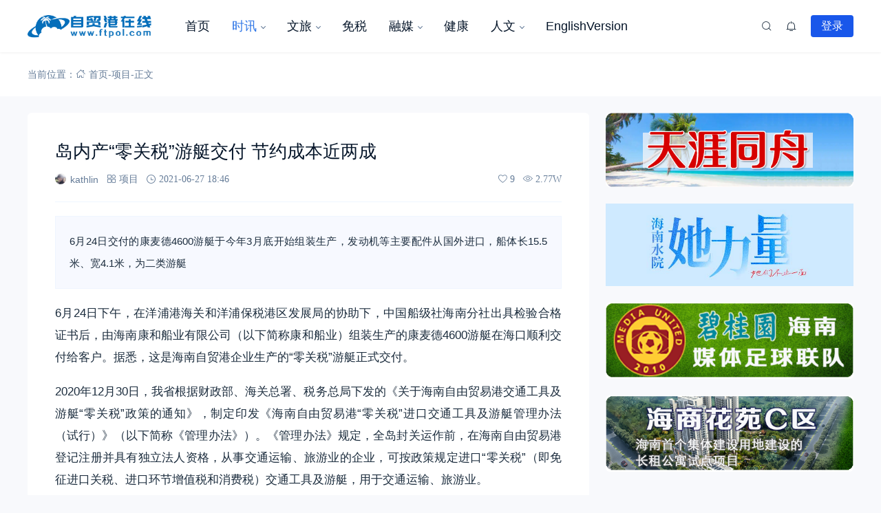

--- FILE ---
content_type: text/html; charset=UTF-8
request_url: https://www.ftpol.com/news/8327.html
body_size: 18715
content:
<!doctype html>
<html lang="zh-Hans">
<head>
<meta http-equiv="Content-Type" content="text/html; charset=UTF-8">
<meta name="viewport" content="width=device-width,initial-scale=1.0,maximum-scale=1.0,user-scalable=no" />
<meta name="apple-mobile-web-app-capable" content="yes">
<meta http-equiv="Cache-Control" content="no-transform">
<meta http-equiv="Cache-Control" content="no-siteapp">
<meta name="renderer" content="webkit" />
<meta name="force-rendering" content="webkit">
<title>岛内产“零关税”游艇交付 节约成本近两成 - 自贸港在线</title>
<meta name='robots' content='max-image-preview:large' />
<link rel='dns-prefetch' href='//www.ftpol.com' />
<link rel="alternate" type="application/rss+xml" title="自贸港在线 &raquo; Feed" href="https://www.ftpol.com/feed" />
<link rel="alternate" type="application/rss+xml" title="自贸港在线 &raquo; 评论 Feed" href="https://www.ftpol.com/comments/feed" />
<link rel="alternate" type="application/rss+xml" title="自贸港在线 &raquo; 岛内产“零关税”游艇交付 节约成本近两成 评论 Feed" href="https://www.ftpol.com/news/8327.html/feed" />
<!-- <link rel='stylesheet' id='wp-block-library-css' href='https://www.ftpol.com/wp-includes/css/dist/block-library/style.min.css?ver=6.5.6' media='all' /> -->
<link rel="stylesheet" type="text/css" href="//www.ftpol.com/wp-content/cache/www.ftpol.com/wpfc-minified/jonpg6u1/hk3ol.css" media="all"/>
<style id='wp-block-library-theme-inline-css'>
.wp-block-audio figcaption{color:#555;font-size:13px;text-align:center}.is-dark-theme .wp-block-audio figcaption{color:#ffffffa6}.wp-block-audio{margin:0 0 1em}.wp-block-code{border:1px solid #ccc;border-radius:4px;font-family:Menlo,Consolas,monaco,monospace;padding:.8em 1em}.wp-block-embed figcaption{color:#555;font-size:13px;text-align:center}.is-dark-theme .wp-block-embed figcaption{color:#ffffffa6}.wp-block-embed{margin:0 0 1em}.blocks-gallery-caption{color:#555;font-size:13px;text-align:center}.is-dark-theme .blocks-gallery-caption{color:#ffffffa6}.wp-block-image figcaption{color:#555;font-size:13px;text-align:center}.is-dark-theme .wp-block-image figcaption{color:#ffffffa6}.wp-block-image{margin:0 0 1em}.wp-block-pullquote{border-bottom:4px solid;border-top:4px solid;color:currentColor;margin-bottom:1.75em}.wp-block-pullquote cite,.wp-block-pullquote footer,.wp-block-pullquote__citation{color:currentColor;font-size:.8125em;font-style:normal;text-transform:uppercase}.wp-block-quote{border-left:.25em solid;margin:0 0 1.75em;padding-left:1em}.wp-block-quote cite,.wp-block-quote footer{color:currentColor;font-size:.8125em;font-style:normal;position:relative}.wp-block-quote.has-text-align-right{border-left:none;border-right:.25em solid;padding-left:0;padding-right:1em}.wp-block-quote.has-text-align-center{border:none;padding-left:0}.wp-block-quote.is-large,.wp-block-quote.is-style-large,.wp-block-quote.is-style-plain{border:none}.wp-block-search .wp-block-search__label{font-weight:700}.wp-block-search__button{border:1px solid #ccc;padding:.375em .625em}:where(.wp-block-group.has-background){padding:1.25em 2.375em}.wp-block-separator.has-css-opacity{opacity:.4}.wp-block-separator{border:none;border-bottom:2px solid;margin-left:auto;margin-right:auto}.wp-block-separator.has-alpha-channel-opacity{opacity:1}.wp-block-separator:not(.is-style-wide):not(.is-style-dots){width:100px}.wp-block-separator.has-background:not(.is-style-dots){border-bottom:none;height:1px}.wp-block-separator.has-background:not(.is-style-wide):not(.is-style-dots){height:2px}.wp-block-table{margin:0 0 1em}.wp-block-table td,.wp-block-table th{word-break:normal}.wp-block-table figcaption{color:#555;font-size:13px;text-align:center}.is-dark-theme .wp-block-table figcaption{color:#ffffffa6}.wp-block-video figcaption{color:#555;font-size:13px;text-align:center}.is-dark-theme .wp-block-video figcaption{color:#ffffffa6}.wp-block-video{margin:0 0 1em}.wp-block-template-part.has-background{margin-bottom:0;margin-top:0;padding:1.25em 2.375em}
</style>
<style id='classic-theme-styles-inline-css'>
/*! This file is auto-generated */
.wp-block-button__link{color:#fff;background-color:#32373c;border-radius:9999px;box-shadow:none;text-decoration:none;padding:calc(.667em + 2px) calc(1.333em + 2px);font-size:1.125em}.wp-block-file__button{background:#32373c;color:#fff;text-decoration:none}
</style>
<style id='global-styles-inline-css'>
body{--wp--preset--color--black: #000000;--wp--preset--color--cyan-bluish-gray: #abb8c3;--wp--preset--color--white: #ffffff;--wp--preset--color--pale-pink: #f78da7;--wp--preset--color--vivid-red: #cf2e2e;--wp--preset--color--luminous-vivid-orange: #ff6900;--wp--preset--color--luminous-vivid-amber: #fcb900;--wp--preset--color--light-green-cyan: #7bdcb5;--wp--preset--color--vivid-green-cyan: #00d084;--wp--preset--color--pale-cyan-blue: #8ed1fc;--wp--preset--color--vivid-cyan-blue: #0693e3;--wp--preset--color--vivid-purple: #9b51e0;--wp--preset--gradient--vivid-cyan-blue-to-vivid-purple: linear-gradient(135deg,rgba(6,147,227,1) 0%,rgb(155,81,224) 100%);--wp--preset--gradient--light-green-cyan-to-vivid-green-cyan: linear-gradient(135deg,rgb(122,220,180) 0%,rgb(0,208,130) 100%);--wp--preset--gradient--luminous-vivid-amber-to-luminous-vivid-orange: linear-gradient(135deg,rgba(252,185,0,1) 0%,rgba(255,105,0,1) 100%);--wp--preset--gradient--luminous-vivid-orange-to-vivid-red: linear-gradient(135deg,rgba(255,105,0,1) 0%,rgb(207,46,46) 100%);--wp--preset--gradient--very-light-gray-to-cyan-bluish-gray: linear-gradient(135deg,rgb(238,238,238) 0%,rgb(169,184,195) 100%);--wp--preset--gradient--cool-to-warm-spectrum: linear-gradient(135deg,rgb(74,234,220) 0%,rgb(151,120,209) 20%,rgb(207,42,186) 40%,rgb(238,44,130) 60%,rgb(251,105,98) 80%,rgb(254,248,76) 100%);--wp--preset--gradient--blush-light-purple: linear-gradient(135deg,rgb(255,206,236) 0%,rgb(152,150,240) 100%);--wp--preset--gradient--blush-bordeaux: linear-gradient(135deg,rgb(254,205,165) 0%,rgb(254,45,45) 50%,rgb(107,0,62) 100%);--wp--preset--gradient--luminous-dusk: linear-gradient(135deg,rgb(255,203,112) 0%,rgb(199,81,192) 50%,rgb(65,88,208) 100%);--wp--preset--gradient--pale-ocean: linear-gradient(135deg,rgb(255,245,203) 0%,rgb(182,227,212) 50%,rgb(51,167,181) 100%);--wp--preset--gradient--electric-grass: linear-gradient(135deg,rgb(202,248,128) 0%,rgb(113,206,126) 100%);--wp--preset--gradient--midnight: linear-gradient(135deg,rgb(2,3,129) 0%,rgb(40,116,252) 100%);--wp--preset--font-size--small: 13px;--wp--preset--font-size--medium: 18px;--wp--preset--font-size--large: 20px;--wp--preset--font-size--x-large: 42px;--wp--preset--font-size--normal: 15px;--wp--preset--font-size--huge: 32px;--wp--preset--spacing--20: 0.44rem;--wp--preset--spacing--30: 0.67rem;--wp--preset--spacing--40: 1rem;--wp--preset--spacing--50: 1.5rem;--wp--preset--spacing--60: 2.25rem;--wp--preset--spacing--70: 3.38rem;--wp--preset--spacing--80: 5.06rem;--wp--preset--shadow--natural: 6px 6px 9px rgba(0, 0, 0, 0.2);--wp--preset--shadow--deep: 12px 12px 50px rgba(0, 0, 0, 0.4);--wp--preset--shadow--sharp: 6px 6px 0px rgba(0, 0, 0, 0.2);--wp--preset--shadow--outlined: 6px 6px 0px -3px rgba(255, 255, 255, 1), 6px 6px rgba(0, 0, 0, 1);--wp--preset--shadow--crisp: 6px 6px 0px rgba(0, 0, 0, 1);}:where(.is-layout-flex){gap: 0.5em;}:where(.is-layout-grid){gap: 0.5em;}body .is-layout-flex{display: flex;}body .is-layout-flex{flex-wrap: wrap;align-items: center;}body .is-layout-flex > *{margin: 0;}body .is-layout-grid{display: grid;}body .is-layout-grid > *{margin: 0;}:where(.wp-block-columns.is-layout-flex){gap: 2em;}:where(.wp-block-columns.is-layout-grid){gap: 2em;}:where(.wp-block-post-template.is-layout-flex){gap: 1.25em;}:where(.wp-block-post-template.is-layout-grid){gap: 1.25em;}.has-black-color{color: var(--wp--preset--color--black) !important;}.has-cyan-bluish-gray-color{color: var(--wp--preset--color--cyan-bluish-gray) !important;}.has-white-color{color: var(--wp--preset--color--white) !important;}.has-pale-pink-color{color: var(--wp--preset--color--pale-pink) !important;}.has-vivid-red-color{color: var(--wp--preset--color--vivid-red) !important;}.has-luminous-vivid-orange-color{color: var(--wp--preset--color--luminous-vivid-orange) !important;}.has-luminous-vivid-amber-color{color: var(--wp--preset--color--luminous-vivid-amber) !important;}.has-light-green-cyan-color{color: var(--wp--preset--color--light-green-cyan) !important;}.has-vivid-green-cyan-color{color: var(--wp--preset--color--vivid-green-cyan) !important;}.has-pale-cyan-blue-color{color: var(--wp--preset--color--pale-cyan-blue) !important;}.has-vivid-cyan-blue-color{color: var(--wp--preset--color--vivid-cyan-blue) !important;}.has-vivid-purple-color{color: var(--wp--preset--color--vivid-purple) !important;}.has-black-background-color{background-color: var(--wp--preset--color--black) !important;}.has-cyan-bluish-gray-background-color{background-color: var(--wp--preset--color--cyan-bluish-gray) !important;}.has-white-background-color{background-color: var(--wp--preset--color--white) !important;}.has-pale-pink-background-color{background-color: var(--wp--preset--color--pale-pink) !important;}.has-vivid-red-background-color{background-color: var(--wp--preset--color--vivid-red) !important;}.has-luminous-vivid-orange-background-color{background-color: var(--wp--preset--color--luminous-vivid-orange) !important;}.has-luminous-vivid-amber-background-color{background-color: var(--wp--preset--color--luminous-vivid-amber) !important;}.has-light-green-cyan-background-color{background-color: var(--wp--preset--color--light-green-cyan) !important;}.has-vivid-green-cyan-background-color{background-color: var(--wp--preset--color--vivid-green-cyan) !important;}.has-pale-cyan-blue-background-color{background-color: var(--wp--preset--color--pale-cyan-blue) !important;}.has-vivid-cyan-blue-background-color{background-color: var(--wp--preset--color--vivid-cyan-blue) !important;}.has-vivid-purple-background-color{background-color: var(--wp--preset--color--vivid-purple) !important;}.has-black-border-color{border-color: var(--wp--preset--color--black) !important;}.has-cyan-bluish-gray-border-color{border-color: var(--wp--preset--color--cyan-bluish-gray) !important;}.has-white-border-color{border-color: var(--wp--preset--color--white) !important;}.has-pale-pink-border-color{border-color: var(--wp--preset--color--pale-pink) !important;}.has-vivid-red-border-color{border-color: var(--wp--preset--color--vivid-red) !important;}.has-luminous-vivid-orange-border-color{border-color: var(--wp--preset--color--luminous-vivid-orange) !important;}.has-luminous-vivid-amber-border-color{border-color: var(--wp--preset--color--luminous-vivid-amber) !important;}.has-light-green-cyan-border-color{border-color: var(--wp--preset--color--light-green-cyan) !important;}.has-vivid-green-cyan-border-color{border-color: var(--wp--preset--color--vivid-green-cyan) !important;}.has-pale-cyan-blue-border-color{border-color: var(--wp--preset--color--pale-cyan-blue) !important;}.has-vivid-cyan-blue-border-color{border-color: var(--wp--preset--color--vivid-cyan-blue) !important;}.has-vivid-purple-border-color{border-color: var(--wp--preset--color--vivid-purple) !important;}.has-vivid-cyan-blue-to-vivid-purple-gradient-background{background: var(--wp--preset--gradient--vivid-cyan-blue-to-vivid-purple) !important;}.has-light-green-cyan-to-vivid-green-cyan-gradient-background{background: var(--wp--preset--gradient--light-green-cyan-to-vivid-green-cyan) !important;}.has-luminous-vivid-amber-to-luminous-vivid-orange-gradient-background{background: var(--wp--preset--gradient--luminous-vivid-amber-to-luminous-vivid-orange) !important;}.has-luminous-vivid-orange-to-vivid-red-gradient-background{background: var(--wp--preset--gradient--luminous-vivid-orange-to-vivid-red) !important;}.has-very-light-gray-to-cyan-bluish-gray-gradient-background{background: var(--wp--preset--gradient--very-light-gray-to-cyan-bluish-gray) !important;}.has-cool-to-warm-spectrum-gradient-background{background: var(--wp--preset--gradient--cool-to-warm-spectrum) !important;}.has-blush-light-purple-gradient-background{background: var(--wp--preset--gradient--blush-light-purple) !important;}.has-blush-bordeaux-gradient-background{background: var(--wp--preset--gradient--blush-bordeaux) !important;}.has-luminous-dusk-gradient-background{background: var(--wp--preset--gradient--luminous-dusk) !important;}.has-pale-ocean-gradient-background{background: var(--wp--preset--gradient--pale-ocean) !important;}.has-electric-grass-gradient-background{background: var(--wp--preset--gradient--electric-grass) !important;}.has-midnight-gradient-background{background: var(--wp--preset--gradient--midnight) !important;}.has-small-font-size{font-size: var(--wp--preset--font-size--small) !important;}.has-medium-font-size{font-size: var(--wp--preset--font-size--medium) !important;}.has-large-font-size{font-size: var(--wp--preset--font-size--large) !important;}.has-x-large-font-size{font-size: var(--wp--preset--font-size--x-large) !important;}
.wp-block-navigation a:where(:not(.wp-element-button)){color: inherit;}
:where(.wp-block-post-template.is-layout-flex){gap: 1.25em;}:where(.wp-block-post-template.is-layout-grid){gap: 1.25em;}
:where(.wp-block-columns.is-layout-flex){gap: 2em;}:where(.wp-block-columns.is-layout-grid){gap: 2em;}
.wp-block-pullquote{font-size: 1.5em;line-height: 1.6;}
</style>
<!-- <link rel='stylesheet' id='salong-style-css' href='https://www.ftpol.com/wp-content/themes/mnews-pro/style.css?ver=6.0' media='all' /> -->
<!-- <link rel='stylesheet' id='salong-main-css' href='https://www.ftpol.com/wp-content/themes/mnews-pro/public/assets/css/main.min.css?ver=6.0' media='all' /> -->
<link rel="stylesheet" type="text/css" href="//www.ftpol.com/wp-content/cache/www.ftpol.com/wpfc-minified/jzw7aph9/hk3ol.css" media="all"/>
<style id='salong-main-inline-css'>
.wrapper{width: 1200px;}body{font-size: 14px;line-height: 24px;}.header-menu{font-size: 18px;line-height: 26px;}figure,.module-radius{border-radius: 6px}.button-radius{border-radius: 4px;}.input-radius,select,input,textarea{border-radius: 4px;}.login-bg-blur{backdrop-filter: blur(10px);background-color: rgba(0,15,30,.6)}.color-following{background-color: #1957EA}.color-followed{background-color: #2dc6b5}.color-each{background-color: #43ad29}.color-image-before-title{color: #d5dde5 !important}.color-image-before-desc{color: #99A9BF !important}.content-post{font-weight:normal;text-align:justify;font-variant:normal;text-transform:none;text-decoration:none;font-size:17px;line-height:32px;letter-spacing:0px;word-spacing:0px;}.excerpt{font-weight:300;text-align:justify;font-variant:normal;text-transform:none;text-decoration:none;font-size:15px;line-height:24px;letter-spacing:0px;word-spacing:0px;}h1{font-size: 26px;line-height: 32px;}h2{font-size: 18px;line-height: 28px;}h3{font-size: 16px;line-height: 26px;}h4{font-size: 14px;line-height: 24px;}h5{font-size: 13px;line-height: 24px;}h6{font-size: 12px;line-height: 20px;}.theme-light .color-main{color: #1957EA}.plyr--video {--plyr-color-main: #1957EA}.theme-light .border-main{border-color: #1957EA}.theme-light .salong-loading.main:before{border-left-color: #1957EA !important}.theme-light .bg-main,.theme-light .checkbox-switch input[type='checkbox']:checked+label .style,.folding-cube>div:before{background-color: #1957EA}.theme-light .tag-posts .post-title:hover,.theme-light .color-main:hover,.theme-light .color-title:hover,.theme-light a.color-text:hover,.theme-light a.color-meta:hover,.theme-light a.color-text:hover span,.theme-light .color-hover,.theme-light a:hover h1,.theme-light a:hover h2,.theme-light a:hover h3,.theme-light a:hover h4,.theme-light a:hover h5,.theme-light ul.menu li:hover > a,.theme-light ul.menu li.current-menu-ancestor > a,.theme-light ul.menu li.current-menu-parent > a,.theme-light ul.menu li.current-menu-item > a,.theme-light ul.menu li.current-post-ancestor > a,.theme-light .copyright a:hover{color: #2C74E6}.theme-light .bg-hover{background-color: #2C74E6}.theme-light .bg-hover-hover:hover{background-color: #2C74E6 !important;color: #fff !important;}.theme-light .color-title,.theme-light h1,.theme-light h2,.theme-light h3,.theme-light h4,.theme-light h5{color: #051529}.theme-light .tag-posts .post-title,.theme-light table td,.theme-light .color-text{color: #1B2C3D}.theme-light table th,.theme-light .copyright a,.theme-light .color-meta:before,.theme-light .color-meta:after,.theme-light .wp-caption-text,.theme-light .color-meta{color: #657C98}.theme-light .header-mobile .header-menu ul.menu li.menu-item-has-children::before,.theme-light .header-mobile .header-menu ul.menu li.menu-item-has-children::after,.theme-light .bg-meta,.theme-light .before-bg-meta:before,.theme-light .after-bg-meta:after{background-color: #657C98;color: #fff}.theme-light .bg-text:before,.theme-light .bg-text:after{background-color: #1B2C3D;}.theme-light .header-menu .menu-item-has-children:before{border-bottom-color: #657C98;}.theme-light .header-menu .menu-item-has-children:before{border-left-color: #657C98}.theme-light table,.theme-light table td,.theme-light table th,.theme-light .plyr--audio,.theme-light hr,.theme-light figure,.theme-light .color-border{border-color: #EFF5FF}.theme-light .content-post ol li,.theme-light .content-post ul li{border-bottom-color: #EFF5FF;}.theme-light .user-center-menu:before,.theme-light ul.menu > li > .sub-menu:before{border-top-color: #EFF5FF;border-left-color: #EFF5FF}.theme-light table th,.theme-light table thead,.theme-light table tfoot tr:nth-child(2n),.theme-light table tbody tr:nth-child(2n),.theme-light .color-bg{background-color: #F7F9FF}.theme-light .slide-bg-blur{backdrop-filter: blur(10px);background-color: rgba(0,15,30,.8)}.theme-light .crumb-bg-blur{backdrop-filter: blur(10px);background-color: rgba(0,15,30,.8)}.theme-light .popup-bg-blur{backdrop-filter: blur(10px);background-color: rgba(0,15,30,.8)}.theme-light select,.theme-light textarea,.theme-light input{border-color: #EFF5FF;background-color: #F8F9FC;color: #1B2C3D}.theme-light select:focus,.theme-light textarea:focus,.theme-light input:focus{border-color: #1957EA;background-color: #fff}.theme-light .content-post{color: #1B2C3D}.theme-light .content-post a{color: #1957EA;}.theme-light .button-main{background-color: #1957EA;color: #fff !important;}.theme-light .button-border:hover,.theme-light .button-main:hover{background-color: #2C74E6 !important;color: #fff !important;}.theme-light #tooltip-title{background-color: #051529;color: #fff}body.theme-light{background-color:#F8F9FC;}.theme-light .module-bg,.theme-light .checkbox-switch .style,.theme-light .checkbox-switch .handle,.theme-light .user-center-menu:before,.theme-light ul.menu > li > .sub-menu:before{background-color:#fff;}.theme-light .share-buttons .wechatQr .qr-popup:before{border-top-color: #fff}.theme-light .footer{background-color:#fff;}.theme-light .message-style.info{background-color:#effaff;}.theme-light .info a,.theme-light .info{color:#6dcff6;}.theme-light .message-style.success{background-color:#e7f6f0;}.theme-light .success a,.theme-light .success{color:#2fba87;}.theme-light .message-style.warning{background-color:#fffbf0;}.theme-light .warning a,.theme-light .warning{color:#ffc11b;}.theme-light .message-style.error{background-color:#fff0ec;}.theme-light .error a,.theme-light .error{color:#eb5020;}.theme-dark .color-main{color: #1957EA}.plyr--video {--plyr-color-main: #1957EA}.theme-dark .border-main{border-color: #1957EA}.theme-dark .salong-loading.main:before{border-left-color: #1957EA !important}.theme-dark .bg-main,.theme-dark .checkbox-switch input[type='checkbox']:checked+label .style,.folding-cube>div:before{background-color: #1957EA}.theme-dark .tag-posts .post-title:hover,.theme-dark .color-main:hover,.theme-dark .color-title:hover,.theme-dark a.color-text:hover,.theme-dark a.color-meta:hover,.theme-dark a.color-text:hover span,.theme-dark .color-hover,.theme-dark a:hover h1,.theme-dark a:hover h2,.theme-dark a:hover h3,.theme-dark a:hover h4,.theme-dark a:hover h5,.theme-dark ul.menu li:hover > a,.theme-dark ul.menu li.current-menu-ancestor > a,.theme-dark ul.menu li.current-menu-parent > a,.theme-dark ul.menu li.current-menu-item > a,.theme-dark ul.menu li.current-post-ancestor > a,.theme-dark .copyright a:hover{color: #2C74E6}.theme-dark .bg-hover{background-color: #2C74E6}.theme-dark .bg-hover-hover:hover{background-color: #2C74E6 !important}.theme-dark .color-title,.theme-dark h1,.theme-dark h2,.theme-dark h3,.theme-dark h4,.theme-dark h5{color: #B1C1E8}.theme-dark .tag-posts .post-title,.theme-dark table td,.theme-dark .color-text{color: #86A3D2}.theme-dark table th,.theme-dark .copyright a,.theme-dark .color-meta:before,.theme-dark .color-meta:after,.theme-dark .wp-caption-text,.theme-dark .color-meta{color: #657C98}.theme-dark .header-mobile .header-menu ul.menu li.menu-item-has-children:before,.theme-dark .header-mobile .header-menu ul.menu li.menu-item-has-children:after,.theme-dark .bg-meta,.theme-dark .before-bg-meta:before,.theme-dark .after-bg-meta:after{background-color: #657C98;color: #fff}.theme-dark .bg-text:before,.theme-dark .bg-text:after{background-color: #86A3D2;}.theme-dark .header-menu .menu-item-has-children:before{border-bottom-color: #657C98;}.theme-dark .header-menu .menu-item-has-children:before{border-left-color: #657C98}.theme-dark table,.theme-dark table td,.theme-dark table th,.theme-dark .plyr--audio,.theme-dark hr,.theme-dark figure,.theme-dark .color-border{border-color: #132336}.theme-dark .content-post ol li,.theme-dark .content-post ul li{border-bottom-color: #132336;}.theme-dark .user-center-menu:before,.theme-dark ul.menu > li > .sub-menu:before{border-top-color: #132336;border-left-color: #132336}.theme-dark table th,.theme-dark table thead,.theme-dark table tfoot tr:nth-child(2n),.theme-dark table tbody tr:nth-child(2n),.theme-dark .color-bg{background-color: #132336}.theme-dark .slide-bg-blur{backdrop-filter: blur(10px);background-color: rgba(0,0,0,0.8)}.theme-dark .crumb-bg-blur{backdrop-filter: blur(10px);background-color: rgba(0,0,0,0.8)}.theme-dark .popup-bg-blur{backdrop-filter: blur(10px);background-color: rgba(0,0,0,0.8)}.theme-dark select,.theme-dark textarea,.theme-dark input{border-color: #132336;background-color: #000E1E;color: #86A3D2}.theme-dark select:focus,.theme-dark textarea:focus,.theme-dark input:focus{border-color: #1957EA;background-color: #000E1E}.theme-dark .content-post{color: #86A3D2}.theme-dark .content-post a{color: #1957EA;}.theme-dark .button-main{background-color: #1957EA;color: #fff !important}.theme-dark .button-border:hover,.theme-dark .button-main:hover{background-color: #2C74E6 !important;color: #fff !important;}.theme-dark #tooltip-title{background-color: #EFF5FF;color: #051529}body.theme-dark{background-color:#000E1E;}.theme-dark .module-bg,.theme-dark .checkbox-switch .style,.theme-dark .checkbox-switch .handle,.theme-dark .user-center-menu:before,.theme-dark ul.menu > li > .sub-menu:before{background-color:#051529;}.theme-dark .share-buttons .wechatQr .qr-popup::before{border-top-color: #051529}.theme-dark .footer{background-color:#051529;}.theme-dark .message-style.info{background-color:#6dcff6;}.theme-dark .info a,.theme-dark .info{color:#effaff;}.theme-dark .message-style.success{background-color:#2fba87;}.theme-dark .success a,.theme-dark .success{color:#e7f6f0;}.theme-dark .message-style.warning{background-color:#ffc11b;}.theme-dark .warning a,.theme-dark .warning{color:#fffbf0;}.theme-dark .message-style.error{background-color:#eb5020;}.theme-dark .error a,.theme-dark .error{color:#fff0ec;}.notification-info{background-color:#2196f3;}.notification-success{background-color:#4caf50;}.notification-warning{background-color:#ffc107;}.notification-error{background-color:#ff5252;}.salong-button.info{background-color:#2196f3;}.salong-button.success{background-color:#4caf50;}.salong-button.warning{background-color:#ffc107;}.salong-button.error{background-color:#ff5252;}.theme-light .checkbox-style .style{background-color:#F7F9FF;}.theme-light .checkbox-style .handle{background-color:#fff;}.theme-light .checkbox-style input[type=checkbox]:checked+label .style{background-color:#1957EA;}.theme-dark .checkbox-style .style{background-color:#132336;}.theme-dark .checkbox-style .handle{background-color:#051529;}.theme-dark .checkbox-style input[type=checkbox]:checked+label .style{background-color:#1957EA;}
</style>
<!-- <link rel='stylesheet' id='content-css' href='https://www.ftpol.com/wp-content/themes/mnews-pro/public/assets/css/content.min.css?ver=6.0' media='all' /> -->
<!-- <link rel='stylesheet' id='animate-css' href='https://www.ftpol.com/wp-content/themes/mnews-pro/public/libs/css/animate.min.css?ver=6.0' media='all' /> -->
<!-- <link rel='stylesheet' id='single-css' href='https://www.ftpol.com/wp-content/themes/mnews-pro/public/assets/css/single.min.css?ver=6.0' media='all' /> -->
<!-- <link rel='stylesheet' id='prettify-css' href='https://www.ftpol.com/wp-content/themes/mnews-pro/public/libs/css/prettify-dark.min.css?ver=6.0' media='all' /> -->
<!-- <link rel='stylesheet' id='fancybox-css' href='https://www.ftpol.com/wp-content/themes/mnews-pro/public/libs/css/fancybox.css?ver=6.0' media='all' /> -->
<link rel="stylesheet" type="text/css" href="//www.ftpol.com/wp-content/cache/www.ftpol.com/wpfc-minified/f3jht9p9/hk3ol.css" media="all"/>
<link rel="https://api.w.org/" href="https://www.ftpol.com/wp-json/" /><link rel="alternate" type="application/json" href="https://www.ftpol.com/wp-json/wp/v2/posts/8327" /><link rel="EditURI" type="application/rsd+xml" title="RSD" href="https://www.ftpol.com/xmlrpc.php?rsd" />
<meta name="generator" content="WordPress 6.5.6" />
<link rel="canonical" href="https://www.ftpol.com/news/8327.html" />
<link rel='shortlink' href='https://www.ftpol.com/?p=8327' />
<link rel="alternate" type="application/json+oembed" href="https://www.ftpol.com/wp-json/oembed/1.0/embed?url=https%3A%2F%2Fwww.ftpol.com%2Fnews%2F8327.html" />
<link rel="alternate" type="text/xml+oembed" href="https://www.ftpol.com/wp-json/oembed/1.0/embed?url=https%3A%2F%2Fwww.ftpol.com%2Fnews%2F8327.html&#038;format=xml" />
<base target="_blank"><link rel="Shortcut Icon" type="image/x-icon" href="https://www.ftpol.com/wp-content/uploads/2020/07/2020072804555064.png" />
<meta property="og:locale" content="zh_CN" />
<meta property="og:type" content="article" />
<meta property="og:title" content="岛内产“零关税”游艇交付 节约成本近两成 - 自贸港在线" />
<meta property="og:site_name" content="自贸港在线" />
<meta property="og:url" content="https://www.ftpol.com/news/8327.html" />
<meta property="og:description" content="6月24日交付的康麦德4600游艇于今年3月底开始组装生产，发动机等主要配件从国外进口，船体长15.5米、宽4.1米，为二类游艇" />
<meta name="description" content="6月24日交付的康麦德4600游艇于今年3月底开始组装生产，发动机等主要配件从国外进口，船体长15.5米、宽4.1米，为二类游艇" />
<meta name="keywords" content="" />
<link rel="canonical" href="https://www.ftpol.com/news/8327.html"/>
<link rel="icon" href="https://www.ftpol.com/wp-content/uploads/2023/12/image-1-2023-12-11-06-57-21-42.png" sizes="32x32" />
<link rel="icon" href="https://www.ftpol.com/wp-content/uploads/2023/12/image-1-2023-12-11-06-57-21-42.png" sizes="192x192" />
<link rel="apple-touch-icon" href="https://www.ftpol.com/wp-content/uploads/2023/12/image-1-2023-12-11-06-57-21-42.png" />
<meta name="msapplication-TileImage" content="https://www.ftpol.com/wp-content/uploads/2023/12/image-1-2023-12-11-06-57-21-42.png" />
</head>
<body class="post-template-default single single-post postid-8327 wp-embed-responsive theme-light classic-editor">
<div class="site-welcome module-bg" id="siteWelcome"><div class="wandering-cubes"><div class="bg-main cube1"></div><div class="bg-main cube2"></div><span class="hint color-meta">加载中…</span></div></div><header class="header"><div class="header-main transition" :class="{ 'hidden': !showHeader }" v-cloak><div class="header-pc module-bg"><div class="wrapper"><a :href="home" class="logo" :title="blogname"><img itemprop="logo" class="logo" :src="logo" :alt="blogname" width="180" height="42" style="height:42px" v-cloak></a><nav class="header-menu"><ul class="menu"><li><a class="color-title color-border" href="https://www.ftpol.com/">首页</a></li>
<li class="current-post-ancestor menu-item-has-children"><a class="color-title color-border" href="https://www.ftpol.com/news/category/headlines">时讯</a>
<ul/ class="sub-menu module-bg transition"/>
<li><a class="color-title color-border" href="https://www.ftpol.com/news/category/headlines/finance">财经</a></li>
<li><a class="color-title color-border" href="https://www.ftpol.com/news/category/headlines/%e5%b8%82%e5%8e%bf">市县</a></li>
<li><a class="color-title color-border" href="https://www.ftpol.com/news/category/headlines/enterprise">企业</a></li>
<li class="current-post-ancestor current-menu-parent"><a class="color-title color-border" href="https://www.ftpol.com/news/category/headlines/project">项目</a></li>
<li><a class="color-title color-border" href="https://www.ftpol.com/news/category/headlines/legal-policy">法律政策</a></li>
</ul>
</li>
<li class="menu-item-has-children"><a class="color-title color-border" href="https://www.ftpol.com/news/category/culture-travel">文旅</a>
<ul/ class="sub-menu module-bg transition"/>
<li><a class="color-title color-border" href="https://www.ftpol.com/news/category/exhibition">会展</a></li>
</ul>
</li>
<li><a class="color-title color-border" href="https://www.ftpol.com/news/category/freetrade">免税</a></li>
<li class="menu-item-has-children"><a class="color-title color-border" href="https://www.ftpol.com/news/category/mmedia">融媒</a>
<ul/ class="sub-menu module-bg transition"/>
<li><a class="color-title color-border" href="https://www.ftpol.com/news/category/internet">互联网</a></li>
<li><a class="color-title color-border" href="https://www.ftpol.com/news/category/e-sport">电竞</a></li>
</ul>
</li>
<li><a class="color-title color-border" href="https://www.ftpol.com/news/category/health-industry">健康</a></li>
<li class="menu-item-has-children"><a class="color-title color-border" href="https://www.ftpol.com/news/category/culture">人文</a>
<ul/ class="sub-menu module-bg transition"/>
<li><a class="color-title color-border" href="https://www.ftpol.com/news/category/culture/art">艺术</a></li>
<li><a class="color-title color-border" href="https://www.ftpol.com/news/category/culture/people">人物</a></li>
<li><a class="color-title color-border" href="https://www.ftpol.com/news/category/culture/intangible-cultural-heritage">非遗</a></li>
<li><a class="color-title color-border" href="https://www.ftpol.com/news/category/culture/tones">声音</a></li>
</ul>
</li>
<li><a class="color-title color-border" href="https://www.ftpol.com/en/">EnglishVersion</a></li>
</ul></nav><div class="header-button"><div class="search button" @click="openSearch"><i class="iconfont icon-search color-text"></i></div><button @click="inNotification" class="notification button tooltip left" :title="userData.id ? '我的站点通知' : '站点通知，请先登录'"><i class="iconfont icon-notification color-text"><b class="unread-icon" v-if="notification"></b></i></button><div v-if="userData.id" class="user-center" ref="userMenuRef" v-cloak><div @click="showUserMenu" class="login-user"><img :src="userData.avatar" :title="userData.name" class="avatar" v-cloak /></div><div class="user-center-menu color-border module-bg animate__animated" :class="[ {animate__flipInY:userMenuOpen},{animate__flipOutY:!userMenuOpen}]" v-cloak><div class="user-info"><a :href="userData.link" class="user"><div class="avatar tooltip left" title="进入我的个人中心"><img :src="userData.avatar" :alt="userData.name" class="avatar"/></div><div class="user-main"><div class="title-group"><h4>{{userData.name}}</h4><group-icons :data="userGroup"></group-icons></div><span class="color-meta desc">个人中心</span></div></a><div class="into-admin" v-if="into_admin"><a href="https://www.ftpol.com/wp-admin/" class="color-border color-meta button-border button-radius bg-hover-hover">后台</a></div></div><div v-if="countsObj" class="user-counts"><span v-for="(item, index) in countsObj" :key="index" class="color-border color-bg tooltip top" :title="item.title"><i class="color-main animate__animated iconfont" :class="'icon-'+index"></i><b class="color-text">{{item.count}}</b></span></div><div v-else class="post-loading" v-cloak><div class="salong-loading main"><span class="color-meta">{{textHint.loading}}</span></div></div><ul class="sub-menu" v-if="userMenuData"><li v-for="data in userMenuData" :key="data.id" class="color-border"><a v-if="data.type !== 'logout'" :href="data.url" class="menu-button"><span class="transition name" :class="page_act === data.type ? 'color-main border-main' : 'color-text'">{{data.name}}<b class="color-meta" v-if="data.count">({{data.count}})</b></span><i class="iconfont color-main animate__animated" :class="['icon-' + data.type]"><b v-if="data.unread_count && ((data.type === 'notification' && notification) || (data.type === 'message' && message))" class="unread-icon"></b></i></a><a v-else href="javascript:void(0);" class="menu-button" @click.prevent="logout"><span class="transition name color-text">{{data.name}}</span><i class="iconfont color-main animate__animated" :class="['icon-' + data.type]"></i></a></li></ul></div></div><div v-else class="user-center"><button class="button-main button-radius login-button" @click="loginType('l')">登录</button></div></div></div></div></div></header><main class="container" role="main"><div class="crumbs-module" id="crumbs-module"><div class="crumbs-main module-bg color-meta"><div class="wrapper"><div class="crumbs"><span class="hint">当前位置：</span><a itemprop="breadcrumb" class="color-meta" href="https://www.ftpol.com"><i class="iconfont icon-home"></i>首页</a>-<a itemprop="breadcrumb" class="color-meta" href="https://www.ftpol.com/news/category/headlines/project">项目</a>-<span class="current">正文</span></div></div></div></div><div class="wrapper"><section class="sidebar-module" id="8327-sidebar"><div class="content"><section class="article-page" id="article-page">
<article class="entry module-bg module-radius">
<header class="post-header color-border">
<h1>
岛内产“零关税”游艇交付 节约成本近两成                </h1>
<div class="post-metas color-meta"><span title="文章作者" class="tooltip top author">
<a href="https://www.ftpol.com/news/user/3" title="kathlin">
<img class="avatar" src="https://www.ftpol.com/wp-content/uploads/grafika/2020071302153342-scaled.jpeg" alt="kathlin" width="18" height="18" />
<b class="color-meta">kathlin</b>
</a>
</span><span title="文章分类" class="tooltip top category iconfont icon-category"><a href="https://www.ftpol.com/news/category/headlines/project" class="color-meta">项目</a></span><span title="发布日期" class="tooltip top date iconfont icon-date">2021-06-27 18:46</span><span class="separate"></span><span title="喜欢数量" class="tooltip top like iconfont icon-like">9</span><span title="浏览数量" class="tooltip top view iconfont icon-view">2.77W</span></div>            </header>
<div class="content-post">
<div class="excerpt color-border color-bg">6月24日交付的康麦德4600游艇于今年3月底开始组装生产，发动机等主要配件从国外进口，船体长15.5米、宽4.1米，为二类游艇</div><p>6月24日下午，在洋浦港海关和洋浦保税港区发展局的协助下，中国船级社海南分社出具检验合格证书后，由海南康和船业有限公司（以下简称康和船业）组装生产的康麦德4600游艇在海口顺利交付给客户。据悉，这是海南自贸港企业生产的“零关税”游艇正式交付。</p>
<p>2020年12月30日，我省根据财政部、海关总署、税务总局下发的《关于海南自由贸易港交通工具及游艇“零关税”政策的通知》，制定印发《海南自由贸易港“零关税”进口交通工具及游艇管理办法（试行）》（以下简称《管理办法》）。《管理办法》规定，全岛封关运作前，在海南自由贸易港登记注册并具有独立法人资格，从事交通运输、旅游业的企业，可按政策规定进口“零关税”（即免征进口关税、进口环节增值税和消费税）交通工具及游艇，用于交通运输、旅游业。</p>
<p>6月25日下午，海南日报记者走进该公司生产车间看到，有几艘游艇和用于比赛的帆船船体已完工，正在进行室内装修施工。据康和船业负责人孙勇介绍，6月24日交付的康麦德4600游艇于今年3月底开始组装生产，发动机等主要配件从国外进口，船体长15.5米、宽4.1米，为二类游艇。游艇不大，但功能强大，续航能力达550海里，并设计有自动巡航和电子锚功能，能抗8级大风和4米的高浪。</p>
<p>据洋浦港海关综合业务科工作人员介绍，康和船业根据保税港区和海南自贸港的相关政策，通过进口国外的游艇配件，在洋浦保税港区组装生产游艇，销售给经海南省有关部门审核通过的符合享受政策条件的企业使用，可以享受“零关税”政策，该政策免除的进口关税、进口环节增值税和消费税3项，可为购买游艇客户节约近20%的成本。</p>
<p>孙勇说，目前公司还根据订单正在组装生产2艘康麦德4600游艇，其中一艘正在装修，已完工80%，另一艘也已完成玻璃钢船体和甲板合模，下个月开始进行装修。</p>
<p>洋浦保税港区发展局有关负责人表示，洋浦保税港区将发扬“快准实好”工作作风，做好主动上门服务的“店小二”，解决企业“急难愁盼”问题，推动保税港区游艇产业的快速发展。（记者林书喜 特约记者李灵军）</p>
<p>来源：海南日报</p>
</div>
<popup ref="pointPayRef" module-class="point-pay-module"><point-pay-popup @close-point-pay-popup="closePointPay"></point-pay-popup></popup><div class="article-buttons"><like :item-id=8327 location="post"></like><div class="line"></div><share :data={"facebook":"https:\/\/www.facebook.com\/share.php?u=https:\/\/www.ftpol.com\/news\/8327.html&t=\u5c9b\u5185\u4ea7\u201c\u96f6\u5173\u7a0e\u201d\u6e38\u8247\u4ea4\u4ed8&nbsp;\u8282\u7ea6\u6210\u672c\u8fd1\u4e24\u6210&nbsp;-&nbsp;\u81ea\u8d38\u6e2f\u5728\u7ebf&pic=https:\/\/www.ftpol.com\/wp-content\/uploads\/2020\/11\/2020112809164073.jpeg","twitter":"https:\/\/twitter.com\/intent\/tweet?text=https:\/\/www.ftpol.com\/news\/8327.html&t=\u5c9b\u5185\u4ea7\u201c\u96f6\u5173\u7a0e\u201d\u6e38\u8247\u4ea4\u4ed8&nbsp;\u8282\u7ea6\u6210\u672c\u8fd1\u4e24\u6210&nbsp;-&nbsp;\u81ea\u8d38\u6e2f\u5728\u7ebf&url=https:\/\/www.ftpol.com\/news\/8327.html&via=https:\/\/www.ftpol.com\/news\/8327.html&pic=https:\/\/www.ftpol.com\/wp-content\/uploads\/2020\/11\/2020112809164073.jpeg","weibo":"https:\/\/service.weibo.com\/share\/share.php?url=https:\/\/www.ftpol.com\/news\/8327.html&amp;title=\u3010\u5c9b\u5185\u4ea7\u201c\u96f6\u5173\u7a0e\u201d\u6e38\u8247\u4ea4\u4ed8&nbsp;\u8282\u7ea6\u6210\u672c\u8fd1\u4e24\u6210\u30116\u670824\u65e5\u4ea4\u4ed8\u7684\u5eb7\u9ea6\u5fb74600\u6e38\u8247\u4e8e\u4eca\u5e743\u6708\u5e95\u5f00\u59cb\u7ec4\u88c5\u751f\u4ea7\uff0c\u53d1\u52a8\u673a\u7b49\u4e3b\u8981\u914d\u4ef6\u4ece\u56fd\u5916\u8fdb\u53e3\uff0c\u8239\u4f53\u957f15.5\u7c73\u3001\u5bbd4.1\u7c73\uff0c\u4e3a\u4e8c\u7c7b\u6e38\u8247\u2026@\u81ea\u8d38\u6e2f\u5728\u7ebf&amp;appkey=&amp;pic=https:\/\/www.ftpol.com\/wp-content\/uploads\/2020\/11\/2020112809164073.jpeg&amp;searchPic=true","qq":"https:\/\/connect.qq.com\/widget\/shareqq\/index.html?url=https:\/\/www.ftpol.com\/news\/8327.html&title=\u5c9b\u5185\u4ea7\u201c\u96f6\u5173\u7a0e\u201d\u6e38\u8247\u4ea4\u4ed8&nbsp;\u8282\u7ea6\u6210\u672c\u8fd1\u4e24\u6210&pics=https:\/\/www.ftpol.com\/wp-content\/uploads\/2020\/11\/2020112809164073.jpeg&summary=6\u670824\u65e5\u4ea4\u4ed8\u7684\u5eb7\u9ea6\u5fb74600\u6e38\u8247\u4e8e\u4eca\u5e743\u6708\u5e95\u5f00\u59cb\u7ec4\u88c5\u751f\u4ea7\uff0c\u53d1\u52a8\u673a\u7b49\u4e3b\u8981\u914d\u4ef6\u4ece\u56fd\u5916\u8fdb\u53e3\uff0c\u8239\u4f53\u957f15.5\u7c73\u3001\u5bbd4.1\u7c73\uff0c\u4e3a\u4e8c\u7c7b\u6e38\u8247\u2026&site=\u81ea\u8d38\u6e2f\u5728\u7ebf","zone":"https:\/\/sns.qzone.qq.com\/cgi-bin\/qzshare\/cgi_qzshare_onekey?url=https:\/\/www.ftpol.com\/news\/8327.html&title=\u5c9b\u5185\u4ea7\u201c\u96f6\u5173\u7a0e\u201d\u6e38\u8247\u4ea4\u4ed8&nbsp;\u8282\u7ea6\u6210\u672c\u8fd1\u4e24\u6210&desc=6\u670824\u65e5\u4ea4\u4ed8\u7684\u5eb7\u9ea6\u5fb74600\u6e38\u8247\u4e8e\u4eca\u5e743\u6708\u5e95\u5f00\u59cb\u7ec4\u88c5\u751f\u4ea7\uff0c\u53d1\u52a8\u673a\u7b49\u4e3b\u8981\u914d\u4ef6\u4ece\u56fd\u5916\u8fdb\u53e3\uff0c\u8239\u4f53\u957f15.5\u7c73\u3001\u5bbd4.1\u7c73\uff0c\u4e3a\u4e8c\u7c7b\u6e38\u8247\u2026&summary=&site=\u81ea\u8d38\u6e2f\u5728\u7ebf"}></share></div>    </article>
</section>
<section class="comments" id="comments"><comment-list v-cloak></comment-list><comment-respond v-cloak></comment-respond></section></div><aside class="aside"><section class="sidebar"><section id="block-6" class="sidebar-widget module-bg module-radius widget_block"><p><a href="https://www.ftpol.com/news/tag/tytz" target="_blank"><img decoding="async" src="https://www.ftpol.com/wp-content/uploads/2022/07/2022070209200387.png" <="" a=""></a></p></section><section id="block-16" class="sidebar-widget module-bg module-radius widget_block"><a href="https://www.slsd.com.cn/news_show.php?id=1917" target="_blank"><img decoding="async" src="https://www.ftpol.com/wp-content/uploads/2025/03/image-1-2025-03-13-07-59-20-74.jpg"></a></section><section id="block-3" class="sidebar-widget module-bg module-radius widget_block"><p><a href="http://www.ftpol.com/mun" target="_blank"><img decoding="async" src="https://www.ftpol.com/wp-content/uploads/2022/02/2022020701012912.png"></a></p></section><section id="block-4" class="sidebar-widget module-bg module-radius widget_block"><p><a href="https://www.ftpol.com/haishangc/" target="_blank"><img decoding="async" src="https://www.ftpol.com/wp-content/uploads/2022/02/2022020701071020.png" <="" a=""></a></p></section><section id="block-10" class="sidebar-widget module-bg module-radius widget_block"><div class="_jjkfy1hyucq"></div>
<script type="text/javascript">
(window.slotbydup = window.slotbydup || []).push({
id: "u6843424",
container: "_jjkfy1hyucq",
async: true
});
</script>
<!-- 多条广告如下脚本只需引入一次 -->
<script type="text/javascript" src="//cpro.baidustatic.com/cpro/ui/cm.js" async="async" defer="defer" >
</script></section></section></aside></section></div></main><footer class="footer">
<div class="footer-copyright have-logo"><div class="wrapper"><div class="copyright color-meta">Copyright © 2020-2023  自贸港在线 <br>
<a href="https://beian.miit.gov.cn/" target="_blank" rel="noopener">琼ICP备16002764号-1</a>     <a href="https://www.beian.gov.cn/portal/registerSystemInfo?recordcode=46010802000614" target="_blank" rel="noopener">琼公安网备46010802000614号</a><br>
办公地址：海口市美兰区海甸四东路20-15号1-2楼<br>
联系电话：0898-66269303<br>
Email：corp@zeemeang.com<br><br/>39 次查询在 1.287 秒, 使用 40.19MB 内存</div><img itemprop="logo" class="logo" :src="logo" :alt="blogname" width="180" height="26" style="height:26px" v-cloak></div></div><div class="footer-modules"><popup ref="loginPopupRef" class="login-module"><login-module ref="loginRef" :options={"login_password_img":"https:\/\/demo.salongweb.com\/login\/login-password-img.jpg","login_email_img":"https:\/\/demo.salongweb.com\/login\/login-email-img.jpg","login_phone_img":"https:\/\/demo.salongweb.com\/login\/login-phone-img.jpg","forget_password_img":"https:\/\/demo.salongweb.com\/login\/forget-password-img.jpg","reset_password_img":"https:\/\/demo.salongweb.com\/login\/reset-password-img.jpg","login_password_text":"","login_email_text":"","login_phone_text":"","forget_password_text":"","reset_password_text":"","login_layout":"1","login_mode":["account","email"],"login_success_text":"\u767b\u5f55\u6210\u529f\uff0c\u5373\u5c06\u8df3\u8f6c\/\u5237\u65b0\u9875\u9762\u2026","login_redirect":"2","login_page":"","oauth_style":"1","oauth":null}></login-module></popup><popup ref="captchaPopupRef" class="captcha-module"><captcha-box ref="captchaRef"></captcha-box></popup><popup ref="privateMessageRef" module-class="message-module"><private-message @close-message-popup="closeMessagePopup"></private-message></popup><popup ref="tippingPopupRef" module-class="tipping-module"><tipping v-if="tippingPopup"></tipping></popup><popup ref="searchRef" class="search-module"><search-box :options={"switch":"1","title":"\u7ad9\u5185\u641c\u7d22","hint":"\u63d0\u793a\uff1a\u786e\u5b9a\u8f93\u5165\u540e\u4f1a\u81ea\u52a8\u83b7\u53d6\u4e00\u4e2a\u7b80\u5355\u7684\u7ed3\u679c\uff0c\u66f4\u591a\u7ed3\u679c\u8bf7\u70b9\u51fb\u6309\u94ae\u3002","placeholder":"\u8bf7\u8f93\u5165\u5173\u952e\u8bcd\u2026","switch_hot":"0","hot_title":"\u70ed\u95e8\u641c\u7d22\uff1a","hot_keywords":[{"name":"\u79d1\u6280","url":"https:\/\/www.ftpol.com\/search\/%E7%A7%91%E6%8A%80"},{"name":"\u6559\u80b2","url":"https:\/\/www.ftpol.com\/search\/%E6%95%99%E8%82%B2"}],"history_count":"6","base_url":"https:\/\/www.ftpol.com\/search","post_type":{"post":"\u6587\u7ae0","video":"\u89c6\u9891","download":"\u4e0b\u8f7d","topic":"\u4e13\u9898","moment":"\u5feb\u8baf"},"current_type":"post"}></search-box></popup></div></footer>
<script>
setTimeout(function() {
var siteWelcome = document.getElementById('siteWelcome');
siteWelcome.remove();
}, 1000);
</script>
<script id="vue-js-extra">
var salong_vue = {"rest_url":"https:\/\/www.ftpol.com\/wp-json\/","home":"https:\/\/www.ftpol.com","blogname":"\u81ea\u8d38\u6e2f\u5728\u7ebf","description":"ftpol.com","per_page":"29","comments_per_page":"50","WPLANG":"zh_CN","page_act":"","post_title":"page-url","page_title":"","paged":"0","current_url":"https:\/\/www.ftpol.com\/news\/8327.html","is_local_server":"","switch_style_auto":"0","logo_light":"https:\/\/www.ftpol.com\/wp-content\/uploads\/2020\/07\/2020072804463736.png","logo_dark":"https:\/\/www.ftpol.com\/wp-content\/uploads\/2020\/07\/2020072804463736.png","logo_text":"\u81ea\u8d38\u6e2f\u5728\u7ebf","switch_style":"light","separator":" - ","admin_role":["administrator","editor"],"title_order":"description","last_date":"2025-12-18 10:14:08","show_mode":"level","switch_search":"1","switch_notification":"1","switch_message":"1","login_module":"<div class=\"popup-content login-content\"><div class=\"login-box module-bg have-bg\"><div class=\"login-header\"><img itemprop=\"logo\" class=\"logo\" :src=\"logo\" :alt=\"blogname\" width=\"180\" height=\"42\" style=\"height:42px\" v-cloak><template v-if=\"type == 'l'\"><span class=\"title color-title\" v-if=\"reset_password\">\u5bc6\u7801\u91cd\u7f6e\u6210\u529f\uff0c\u8bf7\u767b\u5f55\uff01<\/span><span class=\"title color-title\" v-else><template v-if=\"mode === 'email' || mode === 'phone'\">\u767b\u5f55\/\u6ce8\u518c<\/template><template v-else>\u767b\u5f55<\/template><\/span><\/template>\n        <template v-else-if=\"type == 'f'\"><span class=\"title color-title\">\u627e\u56de\u5bc6\u7801<\/span><\/template>\n        <template v-else-if=\"type == 'c'\"><span class=\"title color-title\">\u91cd\u7f6e\u5bc6\u7801<\/span><\/template><\/div><div class=\"form-effect\"><login-input :login-type=\"type\" v-if=\"type === 'l' && mode === 'account'\" label=\"\u7528\u6237\u540d\/\u90ae\u7bb1\" hint=\"\u8bf7\u8f93\u5165\u7528\u6237\u540d\/\u90ae\u7bb1\uff01\" type=\"text\" autocomplete=\"username\" name=\"username\" v-model=\"loginData.username\" ref=\"inputRef\"><\/login-input><login-input :login-type=\"type\" v-if=\"(type === 'l' && mode === 'email') || (type === 'f' && loginData.verifyType === 'email')\" label=\"\u90ae\u7bb1\" hint=\"\u8bf7\u8f93\u5165\u90ae\u7bb1\uff01\" type=\"text\" autocomplete=\"username\" name=\"username\" v-model=\"loginData.username\" ref=\"inputRef\"><\/login-input><login-input v-if=\"type === 'f' || (type === 'l'  && mode !== 'account')\" :login-type=\"type\" label=\"\u9a8c\u8bc1\u7801\" type=\"text\" name=\"smsCaptcha\" v-model=\"loginData.smsCaptcha\" ref=\"inputRef\"><span class=\"button-code color-text transition\" :class=\"{'salong-loading main disabled': clickSendIng}\" @click=\"clickSend\" v-if=\"!showTimer\">\u53d1\u9001\u9a8c\u8bc1\u7801<\/span><span class=\"button-code color-meta transition\" v-else>{{countdown}}\u79d2\u540e\u53ef\u518d\u53d1\u9001<\/span><\/login-input><login-input :login-type=\"type\" v-if=\"type === 'c' || (type === 'l'  && mode === 'account')\" :label=\"password_label\" hint=\"\u6709\u6548\u5b57\u7b26\u7ed3\u5408\uff0c\u6700\u5c116\u4f4d\uff0c\u6700\u957f20\u4f4d\" :type=\"show_password ? 'text' : 'password'\" autocomplete=\"current-password\" name=\"password\" v-model=\"loginData.password\" ref=\"inputRef\"><span class=\"show-password\" @click.stop=\"show_password = !show_password\"><i class=\"iconfont color-meta\" :class=\"[show_password ? 'icon-view' : 'icon-eye-close']\"><\/i><\/span><\/login-input><login-input :login-type=\"type\" v-if=\"type === 'c'\" label=\"\u91cd\u590d\u65b0\u5bc6\u7801\" type=\"password\" autocomplete=\"new-password\" name=\"confirm_password\" v-model=\"loginData.confirm_password\" ref=\"inputRef\"><\/login-input><div class=\"submit\"><button @click=\"onsubmit\" class=\"button-main button-radius\" :class=\"[{'salong-loading white disabled': submitIng}, {'disabled': (type === 'l' && (mode === 'account' && (!loginData.username || !loginData.password)) || ((mode === 'email' || mode === 'phone') && (!loginData.username || !loginData.smsCaptcha)) ) || (type == 'f' && (!loginData.username || !loginData.smsCaptcha) ) || (type == 'c' && (!loginData.password || !loginData.confirm_password) ) }]\" :disabled=\"submitIng\"><span v-if=\"type == 'l'\"><template v-if=\"mode === 'email' || mode === 'phone'\">\u767b\u5f55\/\u6ce8\u518c<\/template><template v-else>\u767b\u5f55<\/template><\/span><span v-if=\"type === 'f'\">\u4e0b\u4e00\u6b65<\/span><span v-if=\"type === 'c'\">\u63d0\u4ea4<\/span><\/button><\/div><\/div><div class=\"logo-hint\" v-if=\"type == 'l'\"><template v-if=\"mode !== 'account'\"><button class=\"color-main\" @click=\"loginMode('account')\">\u5bc6\u7801\u767b\u5f55<\/button><span class=\"color-meta\">|<\/span><\/template><template v-if=\"mode !== 'email'\"><button class=\"color-main\" @click=\"loginMode('email')\">\u90ae\u7bb1\u767b\u5f55<\/button><span class=\"color-meta\">|<\/span><\/template><button class=\"color-main\" @click=\"loginType('f')\">\u5fd8\u8bb0\u5bc6\u7801<\/button><\/div><div class=\"logo-hint\" v-if=\"type === 'f'\"><button class=\"color-main\" @click=\"loginData.verifyType = 'email'\">\u90ae\u7bb1\u9a8c\u8bc1<\/button><span class=\"color-meta\">|<\/span><br\/><span class=\"color-meta\">\u60f3\u8d77\u5bc6\u7801\uff1f<\/span><button class=\"color-main\" @click=\"loginType('l')\">\u7acb\u5373\u767b\u5f55<\/button><\/div><\/div><\/div>","captcha_type":"2","captcha_number":"4","logout_redirect":"2","logout_page":"","login_binding_email":"1","api_cache":"","switch_nprogress":"1","switch_tooltip":"1","pay_provider":"official","pay_type":["alipay","wechat","balance"],"transfer_pay_type":["alipay","wechat"],"currency_symbol":"\uffe5","user_id":"0","user_group":{"AllLv":"\u5168\u90e8\u666e\u901a\u7528\u6237\u5206\u7ec4","Lv1":"\u65b0\u624b\u4e0a\u8def","Lv2":"\u8bba\u575b\u6e38\u6c11","AllVip":"\u5168\u90e8VIP\u4f1a\u5458","Vip1":"\u94dc\u724c\u4f1a\u5458","Vip2":"\u94f6\u724c\u4f1a\u5458","AllRec":"\u5168\u90e8\u63a8\u8350\u7528\u6237\u5206\u7ec4","Rec1":"\u8ba4\u8bc1\u4f5c\u8005","Rec2":"\u7279\u9080\u4f5c\u8005"},"switch_follow":"1","switch_tipping":"","tipping_price_list":["1","2","3","5","10","20","30","50","100","200"],"load_more":{"switch":false,"switch_jump":true,"switch_jump_top":true,"jump_count":"6","auto_count":"1","load_text":"\u52a0\u8f7d\u66f4\u591a","loaded_text":"\u5df2\u7ecf\u52a0\u8f7d\u5230\u5929\u6daf\u6d77\u89d2\u4e86"},"lazyload":{"switch":false,"content":"https:\/\/demo.salongweb.com\/mnews-pro\/thumb-loading.jpg","avatar":"https:\/\/demo.salongweb.com\/mnews\/images\/favicon.png","post":"https:\/\/demo.salongweb.com\/mnews-pro\/thumb-loading.jpg","video":"https:\/\/demo.salongweb.com\/mnews-pro\/thumb-loading.jpg","download":"https:\/\/demo.salongweb.com\/mnews-pro\/thumb-loading.jpg","topic":"https:\/\/demo.salongweb.com\/mnews-pro\/thumb-loading.jpg","moment":"https:\/\/demo.salongweb.com\/mnews-pro\/thumb-loading.jpg"},"default_thumb":{"post":"https:\/\/www.ftpol.com\/wp-content\/uploads\/2023\/04\/other-1-2023-04-05-19-46-56-42.jpg","video":"https:\/\/www.ftpol.com\/wp-content\/uploads\/2023\/04\/other-1-2023-04-05-19-46-56-42.jpg","download":"https:\/\/www.ftpol.com\/wp-content\/uploads\/2023\/04\/other-1-2023-04-05-19-46-56-42.jpg","topic":"https:\/\/www.ftpol.com\/wp-content\/uploads\/2023\/04\/other-1-2023-04-05-19-46-56-42.jpg","moment":"https:\/\/www.ftpol.com\/wp-content\/uploads\/2023\/04\/other-1-2023-04-05-19-46-56-42.jpg","avatar":"https:\/\/www.ftpol.com\/wp-content\/uploads\/2023\/04\/image-1-2023-04-05-19-00-56-47.png"},"libs_js":"https:\/\/www.ftpol.com\/wp-content\/themes\/mnews-pro\/public\/libs\/js\/","libs_css":"https:\/\/www.ftpol.com\/wp-content\/themes\/mnews-pro\/public\/libs\/css\/","notice_template":"<div class=\"popup-header bg-main\"><h3 class=\"title\">\u81ea\u8d38\u6e2f\u5728\u7ebf3\u5468\u5e74<\/h3><\/div><div class=\"popup-content notice-content module-bg\"><div class=\"notice color-text\"><p>Array<\/p>\n<\/div><div class=\"button-group\"><a class=\"button-main button-radius\" href=\"\">\u795d\u8d3a<\/a><button @click=\"browseHandle\" class=\"button-border color-text border-main button-radius\">\u7ee7\u7eed\u6d4f\u89c8<\/button><\/div><\/div>","type_name":{"post":"\u6587\u7ae0","video":"\u89c6\u9891","download":"\u4e0b\u8f7d","topic":"\u4e13\u9898","moment":"\u5feb\u8baf","page":"\u9875\u9762"},"current_type":"post","popup_close_position":"bottom","popup_in_animate":"animate__zoomInDown","popup_out_animate":"animate__zoomOutDown","popup_duration":"animate__normal","link_target":"_blank","is_mobile":"","is_wechat":"","is_date":"","author_base_url":"https:\/\/www.ftpol.com\/news\/user\/","author_rewrite":"\/news\/user\/","textHint":{"login":"\u767b\u5f55","first_login":"\u8bf7\u5148\u767b\u5f55\uff01","confirm":"\u786e\u5b9a","cancel":"\u53d6\u6d88","no_content":"\u6ca1\u6709\u76f8\u5173\u5185\u5bb9\uff01","change_rand":"\u6362\u4e00\u6279","loaded":"\u52a0\u8f7d\u6210\u529f\uff01","loading":"\u52a0\u8f7d\u4e2d\u2026","type":"\u7c7b\u578b","category":"\u5206\u7c7b","tag":"\u6807\u7b7e","orderby":"\u6392\u5e8f","order":"\u987a\u5e8f","asc":"\u5347\u5e8f","desc":"\u964d\u5e8f","role":"\u89d2\u8272","level":"\u5206\u7ec4","all":"\u5168\u90e8","more":"\u66f4\u591a","hide":"\u9690\u85cf","captcha_send":"\u9a8c\u8bc1\u7801\u5df2\u53d1\u9001\uff0c\u8bf7\u67e5\u6536\u90ae\u4ef6\/\u624b\u673a\u77ed\u4fe1\u3002","password_label":"\u5bc6\u7801","new_password_label":"\u65b0\u5bc6\u7801","which_page":"\u7b2c#\u9875","searching":"\u641c\u7d22\u4e2d\u2026","search_history":"\u5386\u53f2\u641c\u7d22\uff1a","delete_search_history":"\u641c\u7d22\u5386\u53f2\u5df2\u7ecf\u6e05\u9664","following":"\u5173\u6ce8","followed":"\u5df2\u5173\u6ce8","each":"\u4e92\u76f8\u5173\u6ce8","follower":"\u7c89\u4e1d","select":"\u9009\u62e9","oneself":"\u4e0d\u80fd#\u81ea\u5df1\uff01","message":"\u79c1\u4fe1","message_to":"\u53d1\u9001\u79c1\u4fe1","select_user":"\u8bf7\u8f93\u5165\u7528\u6237 ID \u6216\u6635\u79f0\u6765\u9009\u62e9\u7528\u6237","input_subject":"\u8bf7\u8f93\u5165\u4e3b\u9898","input_content":"\u8bf7\u8f93\u5165\u5185\u5bb9","change":"\u91cd\u65b0\u9009\u62e9","submit":"\u63d0\u4ea4","point_hint":"\u60a8\u5f53\u524d\u7684\u79ef\u5206\u4e3a\uff1a","alipay":"\u652f\u4ed8\u5b9d","wechat":"\u5fae\u4fe1","free":"\u514d\u8d39","point":"\u79ef\u5206","money":"\u91d1\u989d","balance":"\u4f59\u989d","other_price":"\u5176\u5b83\u91d1\u989d","total":"\u603b\u6570\uff1a","user":"\u7528\u6237","notification":"\u901a\u77e5","pay_success":"\u652f\u4ed8\u6210\u529f\uff0c\u611f\u8c22\u652f\u6301\uff01","balance_lack":"\u4f59\u989d\u4e0d\u8db3\uff0c\u8bf7\u4f7f\u7528\u652f\u4ed8\u5b9d\u6216\u5fae\u4fe1\u652f\u4ed8\u3002","upgrade_vip":"\u5347\u7ea7 VIP \u4f1a\u5458","buy_point":"\u8d2d\u4e70\u79ef\u5206","buy_balance":"\u4f59\u989d\u5145\u503c","balance_transfer":"\u4f59\u989d\u63d0\u73b0","upgrade_vip_hint":"\u60a8\u53ef\u4ee5\u8d2d\u4e70\u79ef\u5206\uff0c\u6216\u5347\u7ea7 VIP \u4f1a\u5458\u3002","scan_pay":"\u6253\u5f00#\u201c\u626b\u4e00\u626b\u201d\uff0c\u626b\u7801\u5b8c\u6210\u652f\u4ed8","level_text":"\u60a8\u5f53\u524d\u7684\u89d2\u8272\u5206\u7ec4\u4e3a\uff1a","reply":"\u56de\u590d","buy_success":"\u8d2d\u4e70\u6210\u529f\uff0c\u611f\u8c22\u652f\u6301\uff01","pay_content":"\u4ed8\u8d39\u5185\u5bb9","pay_download":"\u4ed8\u8d39\u4e0b\u8f7d","pay_video":"\u4ed8\u8d39\u89c2\u770b\u89c6\u9891","comment":"\u8bc4\u8bba","collect":"\u6536\u85cf","like":"\u559c\u6b22","unlike":"\u4e0d\u559c\u6b22","join_time":"\u52a0\u5165\u65f6\u95f4\uff1a","cache_hint_title":"\u7f13\u5b58\u63d0\u793a","cache_hint_content":"\u672c\u7ad9\u6709\u65b0\u7684\u6587\u7ae0\u53d1\u5e03\uff0c\u70b9\u51fb\u5173\u95ed\u6309\u94ae\u5373\u53ef\u6e05\u9664\u7f13\u5b58\u5e76\u83b7\u53d6\u6700\u65b0\u7684\u6570\u636e\u3002\u6ce8\uff1a\u9700\u8981\u91cd\u65b0\u767b\u5f55\uff01","role_confirming":"\u6743\u9650\u786e\u8ba4\u4e2d\uff0c\u8bf7\u7a0d\u7b49\u2026","send_code":"\u53d1\u9001\u9a8c\u8bc1\u7801","send_code_agin":"#\u79d2\u540e\u53ef\u518d\u53d1\u9001","input_captcha":"\u8f93\u5165\u9a8c\u8bc1\u7801","hint_captcha":"\u8bf7\u8f93\u5165\u56fe\u5f62\u9a8c\u8bc1\u7801\u4ee5\u4fbf\u83b7\u53d6\u90ae\u7bb1\/\u624b\u673a\u6240\u5c5e\u9a8c\u8bc1\u7801\u3002","send":"\u53d1\u9001","comment_visible":"\u8bc4\u8bba\u53ef\u89c1\u5185\u5bb9","login_visible":"\u767b\u5f55\u53ef\u89c1\u5185\u5bb9","role_visible":"\u89d2\u8272\u53ef\u89c1\u5185\u5bb9","level_visible":"\u5206\u7ec4\u53ef\u89c1\u5185\u5bb9","point_visible":"\u79ef\u5206\u53ef\u89c1\u5185\u5bb9","money_visible":"\u91d1\u989d\u53ef\u89c1\u5185\u5bb9","no_setting":"\u8bf7\u524d\u5f80\u4e3b\u9898\u9009\u9879\u8bbe\u7f6e\u76f8\u5173\u9009\u9879\uff01","DSMessage":"\u7ed9#\u7559\u8a00","tipping":"\u6253\u8d4f","tipping_to":"\u6253\u8d4f\u7ed9","confirm_pay":"\u786e\u8ba4\u652f\u4ed8","select_type":"\u8bf7\u9009\u62e9\u652f\u4ed8\u7c7b\u578b","tipping_success":"\u6253\u8d4f\u6210\u529f\uff0c\u611f\u8c22\u652f\u6301\uff01","tipping_pending":"\u652f\u4ed8\u786e\u8ba4\u4e2d","tipping_fail":"\u652f\u4ed8\u5931\u8d25\uff0c\u5df2\u8fc7\u671f\uff01","no_pay_type":"\u8bf7\u524d\u5f80\u300c\u4e3b\u9898\u9009\u9879\u2014\u2014\u7528\u6237\u2014\u2014\u652f\u4ed8\u300d\u4e2d\u8bbe\u7f6e\u76f8\u5173\u53c2\u6570\u3002","no_email_title":"\u8bf7\u7ed1\u5b9a\u90ae\u7bb1","no_email_content":"\u672c\u7ad9\u9700\u8981\u7ed1\u5b9a\u90ae\u7bb1\u624d\u80fd\u6b63\u5e38\u8bbf\u95ee\uff0c\u8bf7\u5148\u7ed1\u5b9a\u90ae\u7bb1\u3002","jump_to":"\u524d\u5f80","page":"\u9875","no_number_type":"\u8bf7\u8f93\u5165\u6709\u6548\u7684\u6b63\u6570\u5b57\u3002","reply_oneself":"\u8bf7\u4e0d\u8981\u76f4\u63a5\u56de\u590d\u81ea\u5df1\u7684\u8bc4\u8bba\uff01","comment_approved":"\u60a8\u7684\u8bc4\u8bba\u6b63\u5728\u7b49\u5f85\u5ba1\u6838\u3002\u6b64\u4e3a\u9884\u89c8\uff0c\u60a8\u7684\u8bc4\u8bba\u5c06\u5728\u83b7\u5f97\u6279\u51c6\u540e\u663e\u793a\u3002","no_comment":"\u6682\u65e0\u8bc4\u8bba\uff01","sPoster":"\u5206\u4eab\u6d77\u62a5","collected":"\u5df2\u6536\u85cf","view":"\u6d4f\u89c8","tippinged":"\u5df2\u6253\u8d4f(#)\u6b21","tipping_user":"<b>#<\/b>\u4eba\u6253\u8d4f","tipping_count":"\u5171\u6253\u8d4f<b>#<\/b>\u6b21","share":"\u5206\u4eab\uff1a","dPoster":"\u4e0b\u8f7d\u6d77\u62a5","wechat_share":"\u6253\u5f00\u5fae\u4fe1\u201c\u626b\u4e00\u626b\u201d\uff0c\u6253\u5f00\u7f51\u9875\u540e\u70b9\u51fb\u5c4f\u5e55\u53f3\u4e0a\u89d2\u5206\u4eab\u6309\u94ae","post_total":"\u5171#\u7bc7","post_author":"A \u4e3a\u672c\u6587\u4f5c\u8005\uff0cG \u4e3a\u6e38\u5ba2","nicename":"\u6635\u79f0(\u5fc5\u586b)","email":"\u90ae\u7bb1(\u5fc5\u586b)","web":"\u7f51\u5740","comment_login":"\u53d1\u5e03\u8bc4\u8bba\u524d\uff0c\u8bf7\u5148\u767b\u5f55\uff01","comment_history":"\u8bc4\u8bba\u5df2\u5173\u95ed\uff0c\u5f53\u524d\u4e3a\u5386\u53f2\u8bc4\u8bba","parameter":"\u53c2\u6570\uff1a","capability":"\u6743\u9650\uff1a","download":"\u4e0b\u8f7d","can_video":"\u60a8\u53ef\u4ee5\u89c2\u770b\u5f53\u524d\u89c6\u9891\u3002","can_not_video":"\u60a8\u6ca1\u6709\u89c2\u770b\u5f53\u524d\u89c6\u9891\u7684\u6743\u9650\uff0c\u8bf7\u5b8c\u6210\u76f8\u5e94\u7684\u64cd\u4f5c\u3002","to_comment":"\u53bb\u8bc4\u8bba","buy_now":"\u7acb\u5373\u8d2d\u4e70","file":"\u6587\u4ef6","copy_success":"\u590d\u5236\u6210\u529f","copy_fail":"\u590d\u5236\u5931\u8d25\uff0c\u8bf7\u68c0\u67e5\u6d4f\u89c8\u5668\u517c\u5bb9","money_hint":"\u60a8\u5f53\u524d\u7684\u4f59\u989d\u4e3a\uff1a","none":"\u65e0","comment_visible_hint":"\u5f53\u524d\u9690\u85cf\u5185\u5bb9\u9700\u8981\u53d1\u8868\u8bc4\u8bba\u5e76\u5ba1\u6838\u901a\u8fc7\u624d\u80fd\u67e5\u770b\u3002","login_visible_hint":"\u5f53\u524d\u9690\u85cf\u5185\u5bb9\u9700\u8981\u767b\u5f55\u624d\u80fd\u67e5\u770b\u3002","people_buy":"\u5df2\u6709#\u4eba\u8d2d\u4e70","first_video":"\u5f53\u524d\u89c6\u9891\u662f\u7b2c\u4e00\u4e2a","last_video":"\u5f53\u524d\u89c6\u9891\u4e3a\u6700\u540e\u4e00\u4e2a","play_analecta":"\u5df2\u81ea\u52a8\u64ad\u653e\u4e0b\u4e00\u96c6","comment_image_count":"\u56fe\u7247\u8868\u60c5\u6700\u591a\u53ef\u9009\u62e92\u4e2a"},"is_single_pay":"","is_single_video":"","is_single":"1","is_topic_have_post":"","author_id":"3","post_id":"8327","user_ip":"18.218.195.15","tx_app_id":"","post_type":"post","scroll_load":"1","like_need_login":"0","comment_like":"1","comment_status":"open","have_video":"","video_type":"","can_comment":"1","author_name":"kathlin","author_post_total":"4545","post_slug":"","comment_registration":"","comment_moderation":"","thread_comments_depth":"5","comment_placeholder":"\u60a8\u7684\u8bc4\u8bba\u4e00\u9488\u89c1\u8840 (\u5fc5\u586b, \u6b64\u5185\u5bb9\u53ef\u4ee5\u5728\u540e\u53f0\u8bbe\u7f6e)\u3002","comment_success":"\u8bc4\u8bba\u63d0\u4ea4\u6210\u529f\uff0c\u611f\u8c22\u53c2\u4e0e\uff01","comment_check":"\u8bc4\u8bba\u63d0\u4ea4\u6210\u529f\uff0c\u9700\u8981\u5ba1\u6838\uff0c\u8bf7\u8010\u5fc3\u7b49\u5f85\uff01","comment_guest":"\u6e38\u5ba2","comment_welcome":"\u60a8\u597d\uff0c\u6b22\u8fce\u53c2\u4e0e\u8ba8\u8bba\u3002","switch_emoji":"0","image_count":"2","switch_rate":"0","switch_text":"0","rate_texts":["\u6781\u5dee","\u5931\u671b","\u4e00\u822c","\u6ee1\u610f","\u60ca\u559c"],"emoji_buttons":{"index-0":{"type":"symbol","name":"\u8868\u60c5\u7b26\u53f7"},"index-1":{"type":"symbol","name":"\u4eba\u7269"},"index-2":{"type":"symbol","name":"\u624b\u52bf"}},"rate_style":["#99A9BF","#F7BA2A","#FF9900"],"point_view_time":"300","guest_bg":"#f36262","post_author_bg":"#6eceff","follower_count":"0","switch_share":"1","share_metas":["wechat","facebook","twitter","qq","qqzone"],"plyr_name":{"restart":"\u91cd\u64ad","rewind":"\u5feb\u9000 {seektime}s","play":"\u64ad\u653e","pause":"\u6682\u505c","fastForward":"\u5feb\u8fdb {seektime}s","seek":"\u641c\u7d22","seekLabel":"{currentTime} \u603b {duration}","played":"\u5df2\u64ad\u653e","buffered":"\u5df2\u7f13\u51b2","currentTime":"\u5f53\u524d\u65f6\u95f4","duration":"\u65f6\u957f","volume":"\u97f3\u91cf","mute":"\u9759\u97f3","unmute":"\u53d6\u6d88\u9759\u97f3","enableCaptions":"\u542f\u7528\u5b57\u5e55","disableCaptions":"\u7981\u7528\u5b57\u5e55","download":"\u4e0b\u8f7d","enterFullscreen":"\u8fdb\u5165\u5168\u5c4f","exitFullscreen":"\u9000\u51fa\u5168\u5c4f","frameTitle":"\u6b63\u5728\u64ad\u653e {title}","captions":"\u5b57\u5e55","settings":"\u8bbe\u7f6e","menuBack":"\u8fd4\u56de\u4e0a\u4e00\u4e2a\u83dc\u5355","speed":"\u901f\u5ea6","normal":"\u6b63\u5e38","quality":"\u753b\u8d28","loop":"\u5faa\u73af","start":"\u5f00\u59cb","end":"\u7ed3\u675f","all":"\u6240\u6709","reset":"\u590d\u4f4d","disabled":"\u7981\u7528","enabled":"\u542f\u7528","advertisement":"\u5e7f\u544a","qualityBadge":{"a":"4K","b":"HD","c":"HD","d":"HD","e":"SD","f":"SD"}}};
</script>
<script src="https://www.ftpol.com/wp-content/themes/mnews-pro/public/libs/js/vue.global.prod.js?ver=6.0" id="vue-js"></script>
<script src="https://www.ftpol.com/wp-content/themes/mnews-pro/public/libs/js/vuex.global.prod.js?ver=6.0" id="vuex-js"></script>
<script src="https://www.ftpol.com/wp-content/themes/mnews-pro/public/libs/js/mitt.umd.js?ver=6.0" id="mitt-js"></script>
<script src="https://www.ftpol.com/wp-content/themes/mnews-pro/public/libs/js/axios.min.js?ver=6.0" id="axios-js"></script>
<script src="https://www.ftpol.com/wp-content/themes/mnews-pro/public/libs/js/vue-scrollto.js?ver=6.0" id="vue-scrollto-js"></script>
<script src="https://www.ftpol.com/wp-content/themes/mnews-pro/public/libs/js/nprogress.min.js?ver=6.0" id="nprogress-js"></script>
<script src="https://www.ftpol.com/wp-content/themes/mnews-pro/public/assets/js/main.min.js?ver=6.0" id="main-js"></script>
<script src="https://www.ftpol.com/wp-content/themes/mnews-pro/public/libs/js/prettify.min.js?ver=6.0" id="prettify-js"></script>
<script src="https://www.ftpol.com/wp-content/themes/mnews-pro/public/libs/js/fancybox.umd.js?ver=6.0" id="fancybox-js"></script>
<script src="https://www.ftpol.com/wp-content/themes/mnews-pro/public/assets/js/single.min.js?ver=6.0" id="single-js"></script>
<script src="https://www.ftpol.com/wp-content/themes/mnews-pro/public/libs/js/qrcode.min.js?ver=6.0" id="qrcode-js"></script>
<script src="https://www.ftpol.com/wp-content/themes/mnews-pro/public/libs/js/float-sidebar.min.js?ver=6.0" id="float-sidebar-js"></script>
</body>
</html><!-- WP Fastest Cache file was created in 1.1703569889069 seconds, on 18-12-25 22:18:50 --><!-- need to refresh to see cached version -->

--- FILE ---
content_type: text/css
request_url: https://www.ftpol.com/wp-content/cache/www.ftpol.com/wpfc-minified/jzw7aph9/hk3ol.css
body_size: 20104
content:
@font-face {
font-family: "iconfont"; src: url(//www.ftpol.com/wp-content/themes/mnews-pro/public/libs/fonts/iconfont.woff2?t=1653891855479) format('woff2'),
url(//www.ftpol.com/wp-content/themes/mnews-pro/public/libs/fonts/iconfont.woff?t=1653891855479) format('woff'),
url(//www.ftpol.com/wp-content/themes/mnews-pro/public/libs/fonts/iconfont.ttf?t=1653891855479) format('truetype');
}
.iconfont {
font-family: "iconfont" !important;
font-size: 16px;
font-style: normal;
-webkit-font-smoothing: antialiased;
-moz-osx-font-smoothing: grayscale;
}
.icon-qqzone:before {
content: "\e652";
}
.icon-product:before {
content: "\e605";
}
.icon-medal:before {
content: "\e71b";
}
.icon-select:before {
content: "\e676";
}
.icon-rate:before {
content: "\e632";
}
.icon-arrows:before {
content: "\e741";
}
.icon-cart-external:before {
content: "\e742";
}
.icon-cart-group:before {
content: "\e713";
}
.icon-cart-variable:before {
content: "\e69c";
}
.icon-cart-simple:before {
content: "\eeba";
}
.icon-cart-added:before {
content: "\e611";
}
.icon-cart:before {
content: "\eebb";
}
.icon-rec:before {
content: "\e64a";
}
.icon-pending:before {
content: "\e606";
}
.icon-post:before {
content: "\e624";
}
.icon-moment:before {
content: "\e6ab";
}
.icon-lv:before {
content: "\e641";
}
.icon-vip:before {
content: "\e618";
}
.icon-success:before {
content: "\e645";
}
.icon-wait:before {
content: "\e6af";
}
.icon-delete:before {
content: "\e630";
}
.icon-upload:before {
content: "\e623";
}
.icon-order:before {
content: "\e615";
}
.icon-unbinding:before {
content: "\e72a";
}
.icon-add:before {
content: "\e602";
}
.icon-reset:before {
content: "\e878";
}
.icon-binding:before {
content: "\e62f";
}
.icon-save:before {
content: "\e601";
}
.icon-notification:before {
content: "\e74f";
}
.icon-activity:before {
content: "\e6a1";
}
.icon-message:before {
content: "\e640";
}
.icon-setting:before {
content: "\e616";
}
.icon-camera:before {
content: "\e6d2";
}
.icon-player:before {
content: "\e610";
}
.icon-light:before {
content: "\e600";
}
.icon-catalog:before {
content: "\e649";
}
.icon-later:before {
content: "\e6fb";
}
.icon-next:before {
content: "\e61e";
}
.icon-prev:before {
content: "\e621";
}
.icon-level:before {
content: "\e63d";
}
.icon-balance:before {
content: "\eb58";
}
.icon-wealth:before {
content: "\eb59";
}
.icon-money:before {
content: "\e61c";
}
.icon-point:before {
content: "\e622";
}
.icon-free:before {
content: "\e653";
}
.icon-login:before {
content: "\e61d";
}
.icon-tippinged:before {
content: "\e604";
}
.icon-collected:before {
content: "\eb57";
}
.icon-smile:before {
content: "\e66e";
}
.icon-rose:before {
content: "\e60f";
}
.icon-alipay:before {
content: "\e65f";
}
.icon-poster:before {
content: "\e674";
}
.icon-tipping:before {
content: "\e620";
}
.icon-share:before {
content: "\e60d";
}
.icon-facebook:before {
content: "\e6e5";
}
.icon-twitter:before {
content: "\e7a2";
}
.icon-zone:before {
content: "\e614";
}
.icon-liked:before {
content: "\e678";
}
.icon-unlike:before {
content: "\e607";
}
.icon-unliked:before {
content: "\e609";
}
.icon-tag:before {
content: "\e62c";
}
.icon-duration:before {
content: "\e6f3";
}
.icon-date:before {
content: "\e60c";
}
.icon-download_count:before {
content: "\e626";
}
.icon-posts_count:before {
content: "\e612";
}
.icon-profile:before {
content: "\e60e";
}
.icon-category:before {
content: "\e608";
}
.icon-like:before {
content: "\e648";
}
.icon-info:before {
content: "\e62e";
}
.icon-error:before {
content: "\e613";
}
.icon-warning:before {
content: "\e63c";
}
.icon-close:before {
content: "\e61a";
}
.icon-view:before {
content: "\e63b";
}
.icon-eye-close:before {
content: "\e61b";
}
.icon-edit:before {
content: "\e670";
}
.icon-comment:before {
content: "\e664";
}
.icon-following:before {
content: "\e662";
}
.icon-download:before {
content: "\e60a";
}
.icon-weibo:before {
content: "\e679";
}
.icon-wechat:before {
content: "\e617";
}
.icon-home:before {
content: "\e68a";
}
.icon-search:before {
content: "\e60b";
}
.icon-qq:before {
content: "\e6d1";
}
.icon-contribute:before {
content: "\e629";
}
.icon-user:before {
content: "\e6b3";
}
.icon-topic:before {
content: "\e651";
}
.icon-video:before {
content: "\e61f";
}
.icon-follower:before {
content: "\e628";
}
.icon-service:before {
content: "\e62d";
}
.icon-top:before {
content: "\e722";
}
.icon-phone:before {
content: "\e62b";
}
.icon-logout:before {
content: "\e631";
}
.icon-theme:before {
content: "\e603";
}
.icon-collect:before {
content: "\e6f9";
}html,html *{margin:0;padding:0;border:0;background:transparent}h1,h2,h3,h4,h5{text-rendering:optimizelegibility;font-weight:normal}button,input[type='button'],input[type='checkbox'],input[type='radio'],input[type='reset'],input[type='submit'],label,select{cursor:pointer}button{border:0;appearance:none;-webkit-appearance:none;-moz-appearance:none;appearance:none;outline:none}select,input,textarea{-webkit-appearance:none;-moz-appearance:none;appearance:none;outline:none;border-width:1px;border-style:solid;padding:12px;font-size:108%}select::-webkit-input-placeholder,select::-moz-placeholder,select::-ms-input-placeholder,select::-moz-placeholder,select::placeholder,input::-webkit-input-placeholder,input::-moz-placeholder,input::-ms-input-placeholder,input::-moz-placeholder,input::placeholder,textarea::-webkit-input-placeholder,textarea::-moz-placeholder,textarea::-ms-input-placeholder,textarea::-moz-placeholder,textarea::placeholder{color:inherit}input[type='checkbox'],input[type='radio']{vertical-align:middle}select{background-image:url(//www.ftpol.com/wp-content/themes/mnews-pro/public/assets/images/select.svg);background-repeat:no-repeat;background-position:center right;background-size:20px 20px;padding:8px 24px 8px 8px;cursor:pointer}body{overflow-x:hidden;overflow-y:scroll;font-family:'PingFang SC', 'Microsoft Yahei', 'Helvetica Neue', Helvetica, STHeiTi, sans-serif}body *{box-sizing:border-box}body.salong-hidden{overflow:hidden}.wrapper{margin:0 auto;clear:both;max-width:96%}hr{height:1px;border-top-width:1px;border-top-style:solid;margin:24px 0}a,a:hover{text-decoration:none}*:after,*:before,a,h1,h2,h3,h4,h5,svg,img,input,button,textarea,.transition{transition:ease-in-out 0.5s}.animate-transition{transition:ease-in-out 1.2s}.excerpt{text-align:justify}svg{display:inline-block;vertical-align:middle}[v-cloak]{display:none !important}:not(.content-post) ol,:not(.content-post) ul{list-style:none}:not(.content-post) ol li,:not(.content-post) ul li{list-style-type:none}img.avatar{display:block;border-radius:100%}img.large-avatar{width:80px;height:80px}img.medium-avatar{width:48px;height:48px}img.small-avatar{width:24px;height:24px;margin-right:6px}.plyr video{max-height:calc(100vh)}.article-list h4{overflow:hidden;display:block;word-break:break-all;text-overflow:ellipsis;display:-webkit-box;-webkit-box-orient:vertical}.user-group .user-icon{margin-right:6px;padding-right:12px;position:relative;font-size:inherit}.user-group .user-icon:last-child{margin-left:0;padding-right:0}.user-group .user-icon:last-child::before{content:''}.user-group .user-icon::before{position:absolute;content:'•';right:0}.user-group-icon span.icon{line-height:18px;padding:1px 6px;display:inline-block;color:#fff;border-radius:2px;margin:0 4px;font-size:12px}.post-loading{text-align:center;padding:40px 30px 30px}.post-loading .salong-loading::before{top:0}.post-loading span{padding-top:20px;display:block}.unread-icon{width:6px;height:6px;border-radius:6px;background-color:#f00;display:block;position:absolute;top:0;right:0}.unread{color:#f00}.message-box{display:flex;padding:20px;margin-bottom:20px}.message-box .iconfont{margin-right:12px}.emoji-image{margin-top:8px;display:flex;grid-gap:4px}.emoji-image.color-border{border-width:1px;border-style:solid}.emoji-image img{width:100px;height:auto}.first-login{padding:40px;text-align:center}.first-login button{padding:8px 20px;margin-top:20px}@keyframes spin{100%{transform:rotate(360deg)}}.list-arrow{padding-left:10px;position:relative}.list-arrow:before{position:absolute;content:'';content:'';height:0;width:0;display:block;border:4px transparent solid;border-right-width:0;border-left-color:rgba(0,0,0,0.1);top:8px;left:0}.theme-light li.list-arrow::before{border-left-color:rgba(0,0,0,0.1)}.theme-dark li.list-arrow::before{border-left-color:rgba(255,255,255,0.2)}.article-buttons button,.buttons button{height:30px}.button-border{border-width:1px;border-style:solid}button.disabled{pointer-events:none;opacity:0.6}.user-buttons{white-space:nowrap}.user-buttons button{margin-left:8px;font-size:inherit;padding:5px 11px}.user-buttons button.follow-button{padding:6px 12px;color:#ffffff}.user-buttons button.follow-button b{font-weight:normal;margin-left:4px}.checkbox-style input[type=checkbox]{position:fixed;top:-1000px}.checkbox-style label{white-space:nowrap;position:relative;display:inline-block}.checkbox-style label span{display:inline-block;vertical-align:middle}.checkbox-style label.off{cursor:none;pointer-events:none;opacity:0.6}.checkbox-style .style{width:40px;height:21px;border-radius:100px;box-shadow:inset 0 1px 2px rgba(0,0,0,0.3)}.checkbox-style .handle{width:14px;height:14px;border-radius:80px;position:absolute;top:5.5px;left:4px;box-shadow:0 0 3px rgba(0,0,0,0.2)}.checkbox-style .name{margin-left:8px}.checkbox-style input[type=checkbox]:checked+label .handle{left:22px}.checkbox-switch{display:flex;grid-gap:12px;flex-direction:row;justify-content:flex-end;align-items:center}.checkbox-switch input[type='checkbox']{display:none}.checkbox-switch label{white-space:nowrap;position:relative;display:inline-block}.checkbox-switch label span{display:inline-block;vertical-align:middle}.checkbox-switch label.off{cursor:none;pointer-events:none;opacity:0.6}.checkbox-switch .style{width:40px;height:21px;border-radius:100px;box-shadow:inset 0 1px 2px rgba(0,0,0,0.3)}.checkbox-switch .handle{width:14px;height:14px;border-radius:80px;position:absolute;top:5.5px;left:4px;box-shadow:0 0 3px rgba(0,0,0,0.2)}.checkbox-switch .name{margin-left:8px}.checkbox-switch input[type='checkbox']:checked+label .handle{left:22px}.salong-row-1{display:grid;grid-gap:12px;grid-template-columns:repeat(1, 1fr);justify-content:stretch;align-items:stretch}.salong-row-2{display:grid;grid-gap:12px;grid-template-columns:repeat(2, 1fr);justify-content:space-between;align-items:stretch}.salong-row-3{display:grid;grid-gap:12px;grid-template-columns:repeat(3, 1fr);justify-content:space-between;align-items:stretch}.salong-row-4{display:grid;grid-gap:12px;grid-template-columns:repeat(4, 1fr);justify-content:space-between;align-items:stretch}.salong-row-5{display:grid;grid-gap:10px;grid-template-columns:repeat(5, 1fr);justify-content:space-between;align-items:stretch}.salong-row-6{display:grid;grid-gap:10px;grid-template-columns:repeat(6, 1fr);justify-content:space-between;align-items:stretch}.salong-row-7{display:grid;grid-gap:10px;grid-template-columns:repeat(7, 1fr);justify-content:space-between;align-items:stretch}.salong-row-8{display:grid;grid-gap:10px;grid-template-columns:repeat(8, 1fr);justify-content:space-between;align-items:stretch}.salong-row-9{display:grid;grid-gap:8px;grid-template-columns:repeat(9, 1fr);justify-content:space-between;align-items:stretch}.salong-row-10{display:grid;grid-gap:8px;grid-template-columns:repeat(10, 1fr);justify-content:space-between;align-items:stretch}.salong-row-11{display:grid;grid-gap:8px;grid-template-columns:repeat(11, 1fr);justify-content:space-between;align-items:stretch}.salong-row-12{display:grid;grid-gap:8px;grid-template-columns:repeat(12, 1fr);justify-content:space-between;align-items:stretch}.is_category{position:absolute;top:8px;left:8px;z-index:1;color:rgba(255,255,255,0.8)}.is_category a{background-color:rgba(0,0,0,0.6);color:rgba(255,255,255,0.8);padding:1px 8px;margin:0 8px 8px 0;display:inline-block}.img-effect{overflow:hidden;display:block}.img-effect img{display:block;width:100%;height:auto}.img-effect:hover img{opacity:.8;transform:scale(1.2, 1.2);-ms-transform:scale(1.2, 1.2);-moz-transform:scale(1.2, 1.2);-webkit-transform:scale(1.2, 1.2);-o-transform:scale(1.2, 1.2)}#salong-progress-bar{pointer-events:none}#salong-progress-bar .bar{position:fixed;z-index:999999999;top:0;left:0;width:100%;height:2px}#salong-progress-bar .salong-loading{position:fixed;z-index:999999999}.salong-loading{position:relative}.salong-loading:before{width:16px;height:16px;content:'';position:absolute;top:50%;left:50%;margin-top:-8px;margin-left:-8px;border-radius:50px;border-width:2px;border-style:solid;animation:load8 1.1s infinite linear}.salong-loading.white:before{border-color:rgba(255,255,255,0.2);border-left-color:#ffffff}.salong-loading.right-bottom{right:30px;bottom:30px}.salong-loading.top-center{top:20px;left:50%;margin-left:-8px}.salong-loading.top-right{top:36px;right:20px}.theme-light .salong-loading.main:before{border-color:rgba(0,0,0,0.2)}.theme-light .button-code .salong-loading{background-color:rgba(0,0,0,0.1)}.theme-dark .salong-loading.main:before{border-color:rgba(255,255,255,0.2)}.theme-dark .button-code .salong-loading{background-color:rgba(255,255,255,0.2)}@keyframes load8{0%{transform:rotate(0deg)}100%{transform:rotate(360deg)}}.pagination{min-height:36px;position:relative;display:flex;align-items:center;flex-wrap:wrap}.pagination:not(.jump-page){justify-content:center}.pagination button{cursor:pointer;min-width:36px;height:36px;padding:0 8px;border-width:1px;border-style:solid}.pagination button:disabled{cursor:default}.pagination button:disabled:hover{background:none !important}.pagination button.start,.pagination button.end,.pagination button.page{font-size:108%}.pagination button.prev i,.pagination button.next i{display:block;font-size:108%}.pagination button.prev i{transform:rotate(-90deg);-ms-transform:rotate(-90deg);-moz-transform:rotate(-90deg);-webkit-transform:rotate(-90deg);-o-transform:rotate(-90deg)}.pagination button.next i{transform:rotate(90deg);-ms-transform:rotate(90deg);-moz-transform:rotate(90deg);-webkit-transform:rotate(90deg);-o-transform:rotate(90deg)}.pagination.jump-page .page-input{flex-grow:1;text-align:right}.pagination.jump-page .page-input input{margin:0 8px;height:36px;width:60px;text-align:center}.pagination button,.pagination span{margin:0 4px 8px}.order-list .pagination,.custom-page-one .pagination,.category-tag-list .pagination,.link-list .pagination,.article-list .pagination,.user-list .pagination{margin-top:20px}.load-more{position:relative;text-align:center;margin-top:20px}.load-more button{font-size:116%;width:100%;border-width:1px;border-style:solid;padding:12px 20px}.load-more button:disabled{cursor:default}.load-more div.loading{margin:5px 0;width:28px;height:28px;display:inline-block;text-align:center;animation:square-spin 3s 0s cubic-bezier(0.09, 0.57, 0.49, 0.9) infinite}@keyframes square-spin{25%{transform:perspective(100px) rotateX(180deg) rotateY(0)}50%{transform:perspective(100px) rotateX(180deg) rotateY(180deg)}75%{transform:perspective(100px) rotateX(0) rotateY(180deg)}100%{transform:perspective(100px) rotateX(0) rotateY(0)}}.title-right-more{position:absolute;top:15px;right:20px;cursor:pointer}.title-right-more button,.title-right-more span,.title-right-more a{border-radius:24px;padding:2px 12px;border-width:1px;border-style:solid;display:inline-block;font-size:inherit;line-height:24px}.post-list-layout{overflow:hidden}.post-list-layout ul>li:not(:last-child){border-bottom-width:1px;border-bottom-style:solid;padding-bottom:12px}.post-list-layout p.message-box{margin:20px}.post-list-layout+.load-more{padding:0 20px 20px;margin-top:0}.post-list-main.simple{display:flex;align-items:center}.post-list-main.multi .multiple a.images{display:flex;margin-bottom:12px;margin-right:-8px}.post-list-main.multi .multiple a.images span{display:block;overflow:hidden;margin-right:8px}.post-list-main.list div.thumb{margin-right:12px;position:relative}.topic-main ol{border-top-width:1px;border-top-style:solid;margin-top:15px;padding-top:12px}.topic-main ol li{padding-left:10px;position:relative;margin-bottom:8px;display:flex;justify-content:space-between}.topic-main ol li:last-child{margin-bottom:0}.topic-main ol li:before{position:absolute;content:'';content:'';height:0;width:0;display:block;border:4px transparent solid;border-right-width:0;border-left-color:rgba(0,0,0,0.1);top:8px;left:0}.topic-main ol li .title{font-size:108%;padding-right:12px;overflow:hidden;display:block;word-break:break-all;text-overflow:ellipsis;display:-webkit-box;-webkit-box-orient:vertical;-webkit-line-clamp:1}.topic-main ol li .date{white-space:nowrap}.topic-main .post-grid-main .title{margin-top:12px;display:block}.which-period{position:absolute;top:8px;left:8px;z-index:1;color:rgba(255,255,255,0.8);background-color:rgba(0,0,0,0.6);padding:1px 8px;display:inline-block}.post-grid-layout{overflow:hidden}.post-grid-layout .topic-main .list-content{padding:0 20px}.post-grid-layout .topic-main ol{padding-right:20px;padding-bottom:20px;padding-left:20px}.post-grid-main{height:100%}.post-grid-main div.thumb{position:relative}.post-grid-main .title a{display:block;margin-bottom:8px;max-height:48px;overflow:hidden;display:block;word-break:break-all;text-overflow:ellipsis;display:-webkit-box;-webkit-box-orient:vertical;-webkit-line-clamp:2}.post-grid-main .list-content{padding:12px}.list-content{flex-grow:1}.list-content h3{overflow:hidden;display:block;word-break:break-all;text-overflow:ellipsis;display:-webkit-box;-webkit-box-orient:vertical;-webkit-line-clamp:1;width:100%}.list-content .post-metas,.list-content .excerpt{margin-top:12px}.thumb-metas{position:absolute;bottom:8px;right:8px;left:8px;display:flex;justify-content:space-between;color:#ffffff;text-shadow:0 0 3px rgba(0,0,0,0.5);pointer-events:none}.thumb-metas .iconfont{font-size:16px}.post-metas{font-weight:300;display:-moz-flex;display:-ms-flex;display:-o-flex;display:flex;flex-wrap:wrap}.post-metas span{margin-right:12px;font-size:inherit;white-space:nowrap}.post-metas span:last-child{margin-right:0}.post-metas span.avatar b{display:inline-block;vertical-align:middle}.post-metas span.category b{margin-right:4px}.post-metas span::before{margin-right:4px}.post-metas span.separate{flex-grow:1;margin:0}.post-metas b{font-weight:300;display:inline-block;vertical-align:middle}.post-metas img{width:16px;height:16px;display:inline-block !important;vertical-align:middle;border-radius:100%;margin:0 6px 2px 0}.entry .post-metas span.cost{cursor:pointer}.tooltip{position:relative}.tooltip #tooltip-title{font-size:100%;font-weight:normal;position:absolute;background-color:#000;display:inline-block;white-space:nowrap;color:#fff;border-radius:4px;padding:4px 8px;opacity:0;visibility:hidden;z-index:9999}.tooltip #tooltip-title::before{position:absolute;content:'';top:-4px;left:50%;margin-left:-4px;width:8px;height:8px;background-color:inherit;transform:rotate(45deg);-ms-transform:rotate(45deg);-moz-transform:rotate(45deg);-webkit-transform:rotate(45deg);-o-transform:rotate(45deg)}.tooltip #tooltip-title.active{opacity:1;visibility:visible}.tooltip.top #tooltip-title{left:50%;bottom:100%;margin-bottom:20px;transform:translate(-50%, 0)}.tooltip.top #tooltip-title.active{margin-bottom:8px}.tooltip.top #tooltip-title:before{top:auto;bottom:-4px}.tooltip.left #tooltip-title{left:-20px;top:50%;transform:translate(-100%, -50%)}.tooltip.left #tooltip-title.active{left:-8px}.tooltip.left #tooltip-title:before{top:50%;left:auto;right:-4px;margin-top:-4px}.tooltip.right #tooltip-title{right:-20px;top:50%;transform:translate(100%, -50%)}.tooltip.right #tooltip-title.active{right:-8px}.tooltip.right #tooltip-title:before{top:50%;left:0;margin-top:-4px}.tooltip.bottom #tooltip-title{left:50%;bottom:-20px;transform:translate(-50%, 100%)}.tooltip.bottom #tooltip-title.active{bottom:-8px}.salong-message{left:50%;top:20px;align-items:center;transform:translateX(-50%);transition:opacity .3s, transform .4s, top .4s}.salong-message .type-icon{margin-right:10px;font-size:164%}.salong-notification{color:#fff;transition:opacity .3s, transform .3s, left .3s, right .3s, top .4s, bottom .3s}.salong-notification.right{right:16px}.salong-notification.left{left:16px}.salong-notification .type-icon{margin-right:12px;font-size:220%}.salong-notification .group span.title{font-size:132%}.salong-notification,.salong-message{min-width:380px;max-width:86%;box-sizing:border-box;border-radius:4px;position:fixed;overflow:hidden;padding:12px;display:flex;box-shadow:0 0 20px 0px rgba(0,0,0,0.1);z-index:9999999 !important}.salong-notification.is-center,.salong-message.is-center{display:block;text-align:center}.salong-notification.is-center>*,.salong-message.is-center>*{display:inline-block;vertical-align:middle}.salong-notification.is-closable .content,.salong-message.is-closable .content{padding-right:20px}.salong-notification .content,.salong-message .content{flex-grow:1;font-size:108%}.salong-notification .close,.salong-message .close{position:absolute;top:50%;right:15px;transform:translateY(-50%);cursor:pointer;font-size:132%}.salong-notification .close:hover::before,.salong-message .close:hover::before{color:#f00}.salong-message-fade-enter-from,.salong-message-fade-leave-to{opacity:0;transform:translate(-50%, -100%)}.salong-notification-fade-leave-to.right,.salong-notification-fade-enter-from.right{right:0;transform:translateX(100%)}.salong-notification-fade-leave-to.left,.salong-notification-fade-enter-from.left{left:0;transform:translateX(-100%)}.header{height:76px}.header.have-top-bar{height:123px}.header .wrapper{display:-moz-flex;display:-ms-flex;display:-o-flex;display:flex;align-items:stretch}.header .wrapper>*{align-items:center;flex-wrap:nowrap;display:inherit}.header-mobile,.header-main{width:100%;box-shadow:0 0 4px 0 rgba(0,0,0,0.1);position:fixed;z-index:120;top:0;left:0;right:0;transform:translate3d(0, 0, 0)}.header-mobile.hidden,.header-main.hidden{box-shadow:none;transform:translate3d(0, -100%, 0)}.header-mobile .menu-mark,.header-main .menu-mark{position:relative}.header-mobile .menu-mark .mark,.header-main .menu-mark .mark{color:#fff;font-style:normal;font-size:12px;line-height:20px;height:20px;padding:0 6px;border-radius:6px 6px 6px 0;display:block;position:absolute;top:-16px;right:0;transform:translate(100%, 0)}.header-pc .wrapper{height:76px}.header-pc .logo img{margin-right:30px;width:auto}.header-pc .header-menu{align-items:stretch;flex-grow:1;white-space:nowrap}.header-pc .header-menu ul.menu,.header-pc .header-menu ul.menu>li,.header-pc .header-menu ul.menu>li>a{display:-moz-inline-flex;display:-ms-inline-flex;display:-o-inline-flex;display:inline-flex}.header-pc .header-menu ul.menu{flex-grow:1;align-items:stretch}.header-pc .header-menu ul.menu li{position:relative}.header-pc .header-menu ul.menu li.menu-item-has-children:before{content:'';height:4px;width:4px;display:block;border-width:1px;border-style:solid;border-right-width:0;border-top-width:0;position:absolute}.header-pc .header-menu ul.menu li.current-menu-ancestor>a,.header-pc .header-menu ul.menu li.current-menu-parent>a,.header-pc .header-menu ul.menu li.current-menu-item>a{font-weight:normal}.header-pc .header-menu ul.menu li:hover>.sub-menu{opacity:1;visibility:visible}.header-pc .header-menu ul.menu li.light a{color:#f00}.header-pc .header-menu ul.menu>li{align-items:stretch}.header-pc .header-menu ul.menu>li.menu-item-has-children:before{top:36px;right:16px;transform:rotate(-45deg);-webkit-transform:rotate(-45deg);-moz-transform:rotate(-45deg);-o-transform:rotate(-45deg);-ms-transform:rotate(-45deg)}.header-pc .header-menu ul.menu>li.menu-item-has-children>a{padding-right:28px}.header-pc .header-menu ul.menu>li>a{align-items:center;padding:4px 16px}.header-pc .header-menu ul.menu>li:hover>.sub-menu{top:76px}.header-pc .header-menu ul.menu>li>.sub-menu{top:96px;left:0}.header-pc .header-menu ul.menu>li>.sub-menu:before{top:-6px;left:26px;width:12px;height:12px;position:absolute;content:'';border-top-style:solid;border-left-style:solid;border-top-width:1px;border-left-width:1px;z-index:1;transform:rotate(45deg);-ms-transform:rotate(45deg);-moz-transform:rotate(45deg);-webkit-transform:rotate(45deg);-o-transform:rotate(45deg)}.header-pc .header-menu ul.menu>li>.sub-menu li.menu-item-has-children:before{top:18px;right:12px;transform:rotate(-135deg);-webkit-transform:rotate(-135deg);-moz-transform:rotate(-135deg);-o-transform:rotate(-135deg);-ms-transform:rotate(-135deg)}.header-pc .header-menu ul.menu>li>.sub-menu .sub-menu{top:0;left:110%}.header-pc .header-menu ul.menu>li>.sub-menu .sub-menu:before{top:12px;left:-7px;transform:rotate(-45deg);-ms-transform:rotate(-45deg);-moz-transform:rotate(-45deg);-webkit-transform:rotate(-45deg);-o-transform:rotate(-45deg)}.header-pc .header-menu ul.menu>li>.sub-menu li:hover>.sub-menu{left:100%}.header-pc .header-menu ul.menu .sub-menu{position:absolute;min-width:140px;box-shadow:4px 4px 4px 0 rgba(0,0,0,0.1);opacity:0;visibility:hidden;white-space:nowrap}.header-pc .header-menu ul.menu .sub-menu a{display:block;padding:8px 20px;border-top-width:1px;border-top-style:solid;font-size:small}.header-button{align-items:stretch;display:flex}.header-button>*{margin-left:20px;display:flex;align-items:center}.header-button .button{cursor:pointer}.header-button .button.contribute a.button-main{padding:4px 12px;font-size:116%}.header-button .button.notification .iconfont{position:relative}.header-button .user-center{position:relative}.header-button .user-center button.login-button{font-size:116%;padding:5px 15px}.header-button .user-center .login-user{cursor:pointer;display:flex;align-items:center}.header-button .user-center .login-user img{width:24px;height:24px;border-radius:24px}.header-button .user-center-menu{position:absolute;top:48px;left:50%;margin-left:-160px;padding:20px;width:320px;border-top-width:1px;border-top-style:solid;box-shadow:4px 4px 4px 0 rgba(0,0,0,0.1);display:none}.header-button .user-center-menu:before{top:-6px;left:50%;margin-left:-6px;width:12px;height:12px;position:absolute;content:'';border-top-style:solid;border-left-style:solid;border-top-width:1px;border-left-width:1px;z-index:1;transform:rotate(45deg);-ms-transform:rotate(45deg);-moz-transform:rotate(45deg);-webkit-transform:rotate(45deg);-o-transform:rotate(45deg)}.user-center-menu{z-index:150}.user-center-menu .user-info{display:flex}.user-center-menu .user-info>*{display:flex;align-items:center}.user-center-menu .user-info a.user{flex-grow:1}.user-center-menu .user-info a.user img.avatar{width:60px;height:60px;border-radius:100%;margin-right:8px}.user-center-menu .user-info .user-main{flex-grow:1}.user-center-menu .user-info .user-main h4{margin-right:8px}.user-center-menu .user-info .user-main h4,.user-center-menu .user-info .user-main span.desc{overflow:hidden;display:block;word-break:break-all;text-overflow:ellipsis;display:-webkit-box;-webkit-box-orient:vertical;-webkit-line-clamp:1}.user-center-menu .user-info .user-main span.desc{font-size:inherit}.user-center-menu .user-info .user-main .title-group{display:flex;align-items:center;flex-wrap:wrap}.user-center-menu .user-info .user-main .title-group .user-group-icon span{margin-left:0;margin-right:6px}.user-center-menu .user-info .into-admin a{white-space:nowrap;padding:2px 8px;font-size:inherit}.user-center-menu .user-counts{display:grid;grid-template-columns:repeat(3, 1fr);margin:12px 0}.user-center-menu .user-counts span{text-align:center;padding:8px;border-radius:6px}.user-center-menu .user-counts span.color-border{border-width:1px;border-style:solid}.user-center-menu .user-counts span>*{display:block}.user-center-menu .user-counts span:hover .iconfont{transform-origin:top center;animation-name:swing}.user-center-menu .user-counts b{font-weight:300;font-size:inherit}.user-center-menu ul.sub-menu li.color-border{border-bottom-width:1px;border-bottom-style:solid}.user-center-menu a.menu-button{font-size:108%;display:flex;justify-content:space-between;align-items:center;padding:12px}.user-center-menu a.menu-button span.name.border-main{border-left-width:4px;border-left-style:solid;padding-left:12px}.user-center-menu a.menu-button span.name b{font-weight:300;margin-left:6px}.user-center-menu a.menu-button .iconfont{font-size:large;position:relative}.user-center-menu a.menu-button:hover .iconfont{display:inline-block;transform-origin:top center;animation-name:swing}.top-bar .wrapper{padding:8px 0;display:flex;justify-content:space-between;align-items:center}.top-bar.color-border{border-bottom-width:1px;border-bottom-style:solid}.top-bar .top-menu ul{display:flex;align-items:center}.top-bar .top-menu ul li{position:relative;margin-right:28px}.top-bar .header-button .user-center-menu{top:36px}.top-bar .menu-mark .mark{color:#fff;font-style:normal;font-size:10px;line-height:16px;height:16px;padding:0 4px;border-radius:6px 6px 6px 0;display:block;position:absolute;top:-12px;right:0;transform:translate(100%, 0)}.container{min-height:50vh}.container>.wrapper{margin-top:24px;margin-bottom:40px}.container>.wrapper>*{margin-bottom:20px}.options-hint{background-color:#fff;position:fixed;top:0;right:0;left:0;bottom:0;z-index:9999;text-align:center;padding-top:100px}.options-hint h1{margin-bottom:30px}.options-hint p{color:#657c98;font-size:13px}.options-hint p a{color:#eb5020}.footer-widgets .wrapper{padding:60px 0;display:flex;justify-content:space-between;border-bottom-width:1px;border-bottom-style:solid}.footer-widgets .widget{max-width:20%}.footer-widgets .widget ul li{margin-bottom:4px}.footer-widgets .widget ul.contact li{display:flex}.footer-widgets .widget ul.contact li label{white-space:nowrap}.footer-widgets .widget h3{margin-bottom:20px}.footer-widgets .widget .qr-list{text-align:center}.footer-widgets .widget .qr-list .qr{margin-bottom:12px}.footer-widgets .widget .qr-list .qr:last-child{margin-bottom:0}.footer-widgets .widget .qr-list img{max-width:150px;display:block}.footer-widgets .widget .html{text-align:justify}.footer-links{border-bottom-width:1px;border-bottom-style:solid;padding:40px 0}.footer-links .wrapper{display:flex}.footer-links h5{margin-right:20px;white-space:nowrap}.footer-links ul li{display:inline-block;vertical-align:middle;margin-right:12px}.footer-copyright{padding:20px 0}.footer-copyright img{display:inline-block;vertical-align:middle;margin:0 4px}.footer-copyright:not(.have-logo){text-align:center}.footer-copyright.have-logo .wrapper{display:flex;align-items:center;justify-content:space-between}.footer-copyright.have-logo .logo{width:auto}.sides-module.active .side-buttons{right:348px}.sides-module.active .ajax-cart{right:0}.side-buttons{position:fixed;right:8px;top:50%;z-index:12;transform:translate(0, -50%)}.side-buttons.hidden{right:-36px}.side-buttons button.button{position:relative;box-shadow:1px 2px 5px 0 rgba(0,0,0,0.1);margin-bottom:2px;display:block}.side-buttons button.button a,.side-buttons button.button span{display:block;border-radius:4px}.side-buttons button.button span.cart-count{font-size:10px;padding:0 2px;position:absolute;top:-6px;right:-6px;min-width:16px;height:16px;line-height:16px;display:block;border-radius:16px;pointer-events:none}.side-buttons button.button .iconfont{width:36px;height:36px;text-align:center;line-height:36px}.side-buttons button.button:hover span::before{color:#fff}.bg-hover{color:#fff}.bg-hover-hover:hover{color:#fff !important}.bg-hover-hover:hover::before,.bg-hover-hover:hover::after{color:#fff}.bg-hover-hover:hover.bg-meta::before,.bg-hover-hover:hover.bg-meta::after{background-color:#fff}.page-404{padding-top:60px;padding-bottom:60px}.page-404 img{width:100%}.page-404 .wrapper{display:grid;grid-template-columns:repeat(2, 50%);align-items:center}.page-404 .con{padding:60px}.page-404 .con h2{font-size:72px;line-height:72px}.page-404 .con p{font-size:116%;margin:12px 0 40px}.page-404 .con a.button{padding:12px 32px}.login-page{display:flex;justify-content:center;padding:120px 0;position:relative}.login-page.have-image{background-attachment:fixed;background-size:cover;background-repeat:no-repeat;background-position:center center}.login-page .login-content{border-radius:var(--salong-module-radius);text-align:center;box-shadow:0 0 20px rgba(0,0,0,0.3);z-index:12}.login-page .bg{position:absolute;top:0;left:0;right:0;bottom:0;z-index:1}.logged-in-page{width:680px;max-width:96%;margin:120px auto;padding:100px;text-align:center;display:flex;grid-gap:12px;flex-direction:column;justify-content:center;align-items:center;box-shadow:0 0 12px rgba(0,0,0,0.1)}.logged-in-page i.iconfont{font-size:88px;line-height:88px}.popup{position:fixed;top:0;left:0;bottom:0;right:0;display:flex;align-items:center;text-align:center;justify-content:center;opacity:0;visibility:hidden;z-index:999999;margin-bottom:0 !important}.popup.active{opacity:1;visibility:visible}.popup .popup-box{position:relative}.popup .popup-main{overflow:hidden}.popup-close{position:absolute;width:28px;height:28px;border-radius:100%;z-index:12}.popup-close:before,.popup-close:after{content:'';height:2px;width:14px;display:block;border-radius:10px;-webkit-border-radius:10px;-moz-border-radius:10px;position:absolute;top:13px;left:7px;transform:rotate(-45deg);-webkit-transform:rotate(-45deg);-moz-transform:rotate(-45deg);-o-transform:rotate(-45deg);-ms-transform:rotate(-45deg)}.popup-close:after{transform:rotate(45deg);-webkit-transform:rotate(45deg);-moz-transform:rotate(45deg);-o-transform:rotate(45deg);-ms-transform:rotate(45deg)}.popup-close.close-top-right{top:-14px;right:-14px}.popup-close.close-bottom-center{right:50%;bottom:-14px;margin-right:-14px}.popup-close:hover:before,.popup-close:hover:after{background-color:#fff !important}.popup-header{text-align:left;padding:12px;color:#fff;position:relative;display:flex;justify-content:space-between;align-items:center}.popup-header h3.title{margin-left:8px;color:#fff}.popup-header span{opacity:0.6}.popup-header span.switch{cursor:pointer}.popup-content.message-content{padding:20px}.phone-content,.wechat-content,.service-content{padding:20px}.phone-content img,.wechat-content img,.service-content img{display:block;max-width:100%;margin:0 auto}.phone-content span.desc,.wechat-content span.desc,.service-content span.desc{margin-top:6px;display:block}.notice-content{padding:40px;width:460px}.notice-content .notice{text-align:justify}.notice-content .notice p{line-height:28px}.notice-content .notice p:not(:last-child){margin-bottom:12px}.notice-content .notice>ol,.notice-content .notice>ul{margin:20px 0 20px 20px;list-style:initial}.notice-content .notice>ol li,.notice-content .notice>ul li{padding-left:4px}.notice-content .notice>ol li:not(:last-child),.notice-content .notice>ul li:not(:last-child){margin-bottom:6px}.notice-content .notice ol li{list-style-type:decimal}.notice-content .notice ul li{list-style-type:disc}.notice-content .button-group{margin-top:20px;display:flex;grid-gap:4%;line-height:36px}.notice-content .button-group>*{width:100%;font-size:108%;height:36px;display:inline-block}.form-effect .input{position:relative}.form-effect .input input{width:100%;padding:16px 20px 0;height:68px;font-size:108%}.form-effect .input input:focus+.hint{opacity:0.6;visibility:visible}.form-effect .input select{border-width:0;background-color:rgba(255,255,255,0) !important;position:absolute;right:4px;bottom:8px;opacity:0;visibility:hidden;text-align:right}.form-effect .input.active select{opacity:1;visibility:visible}.form-effect .submit button{width:100%;padding:12px;font-size:116%;height:44px}.button-code{position:absolute;top:50%;right:10px;cursor:pointer;z-index:12;transform:translate(0, -50%)}.button-code img{display:block}.button-code.disabled{pointer-events:none;opacity:0.6}.button-code .salong-loading{height:48px;width:100px;display:block}.service-content ul li{width:100%;padding:6px}.service-content ul.wechat-list{display:flex;margin-bottom:12px}.service-content ul.qq-list:not(.only-one-wechat){display:flex}.service-content ul.qq-list li{width:212px}.service-content ul.qq-list li a.button{display:flex;align-items:center;justify-content:center;padding:8px 20px;width:100%;color:#fff}.service-content ul.qq-list li a.button span.iconfont{margin-right:6px}.service-content ul.qq-list.only-one-wechat li{width:100%;display:block}.phone-content .qr-logo{position:relative}.phone-content .qr-logo .favicon{position:absolute;width:54px;height:54px;padding:3px;border-radius:6px;overflow:hidden;background-color:#fff;top:50%;left:50%;transform:translate(-50%, -50%);box-shadow:0 0 4px rgba(0,0,0,0.1)}.phone-content .qr-logo .favicon img{max-width:100%;display:block}.login-content .login-box,.login-content .image-box{width:460px;position:relative}.login-content .login-box .login-bg-blur,.login-content .image-box .login-bg-blur{position:absolute;top:0;right:0;bottom:0;left:0;z-index:1}.login-content.login-clo2{display:flex}.login-content.login-clo2 .image-box{background-position:center center;background-repeat:no-repeat;background-size:cover}.login-content.image-left .image-box{order:2}.login-content.image-left .login-box{order:5}.login-content .login-oauth-buttons{margin:20px 0;display:flex;grid-gap:12px;justify-content:center}.login-content .login-oauth-buttons .button{padding:0 8px;height:32px;line-height:32px;display:flex;align-items:center;justify-content:center}.login-content .login-oauth-buttons.style-2 span.iconfont,.login-content .login-oauth-buttons.style-1 span.iconfont{color:#fff}.login-content .login-oauth-buttons.style-1 .button{white-space:nowrap;width:100%}.login-content .login-oauth-buttons.style-1 span.iconfont{margin-right:6px}.login-content .login-oauth-buttons.style-1 span.title{color:#fff}.login-content .login-oauth-buttons.style-3 .button,.login-content .login-oauth-buttons.style-2 .button{width:32px}.login-content .login-oauth-buttons.style-3 button.color-border{border-radius:100%;border-width:1px;border-style:solid}.login-content .login-oauth-buttons.style-3 button.color-border:hover span.iconfont{color:#fff !important}.login-content .image-box{display:flex;justify-content:center;align-items:center}.login-content .image-box .oauth-content{z-index:12;max-width:80%}.login-content .image-box .oauth-text{text-align:left;color:rgba(255,255,255,0.6);font-size:108%;line-height:18px}.login-content .image-box .oauth-text br{display:none}.login-content .image-box .oauth-text h1,.login-content .image-box .oauth-text h2,.login-content .image-box .oauth-text h3,.login-content .image-box .oauth-text h4,.login-content .image-box .oauth-text h5{color:#fff;margin-bottom:12px}.login-content .image-box .oauth-text ul,.login-content .image-box .oauth-text ol{font-size:0}.login-content .image-box .oauth-text ul li,.login-content .image-box .oauth-text ol li{font-size:108%}.login-content .image-box .oauth-hint{font-size:116%}.login-content .image-box .login-oauth-buttons.style-1{display:block}.login-content .image-box .login-oauth-buttons.style-1 .button{display:block;width:120px;margin:0 auto 16px}.login-box{padding:80px 60px}.login-box .login-header{margin-bottom:50px}.login-box .login-header .logo{margin-bottom:8px;width:auto}.login-box .login-header .title{display:block;font-size:large}.login-box>*{position:relative;z-index:12}.login-box.have-bg .title{color:#fff}.login-box .form-effect{margin-bottom:60px}.login-box .form-effect>div{margin-top:20px}.login-box .form-effect .input .hint,.login-box .form-effect .input .label{position:absolute;pointer-events:none;z-index:1}.login-box .form-effect .input .label{left:20px;top:50%;transform:translate(0, -50%)}.login-box .form-effect .input .hint{top:8px;right:20px;overflow:hidden;display:block;word-break:break-all;text-overflow:ellipsis;display:-webkit-box;-webkit-box-orient:vertical;-webkit-line-clamp:1;max-width:72%;text-align:right;opacity:0;visibility:hidden}.login-box .form-effect .input.active .label{top:8px;opacity:0.6;transform:translate(0, 0)}.login-box .form-effect .input .show-password{cursor:pointer;position:absolute;top:50%;right:20px;transform:translate(0, -50%)}.login-box .logo-hint{margin-top:8px}.login-box .logo-hint button{margin:0 6px}.login-box .logo-hint .center{margin:0 12px 0 8px}.verify-email-phone-content,.captcha-content{padding:40px;width:460px}.verify-email-phone-content .form-effect div.input,.captcha-content .form-effect div.input{margin-bottom:20px}.verify-email-phone-content .form-effect div.input input,.captcha-content .form-effect div.input input{padding:8px 20px}.verify-email-phone-content .form-effect div.input select,.captcha-content .form-effect div.input select{opacity:1;visibility:visible;bottom:18px}.verify-email-phone-content .form-effect span.hint,.captcha-content .form-effect span.hint{margin-bottom:12px;display:block;text-align:left}.verify-email-phone-content .original-account,.captcha-content .original-account{margin-bottom:12px;text-align:left}.message-box-content{padding:30px}.message-box-content .hint{font-size:108%;display:flex;align-items:center}.message-box-content .hint .iconfont{margin-right:4px;font-size:x-large}.message-box-content .button-group{margin-top:20px}.message-box-content .button-group button{padding:8px 20px;margin:0 6px;font-size:108%}.site-welcome{justify-content:center;align-items:center;position:fixed;display:grid;grid-template-columns:1fr;top:0;left:0;right:0;bottom:0;width:100%;height:100%;z-index:9999999}.site-welcome>div{position:relative}.site-welcome .hint{margin-top:12px;display:block;white-space:nowrap;position:absolute;bottom:-50px;left:50%;transform:translate(-50%, 0)}@keyframes ball-scale-multiple{0%{transform:scale(0);opacity:0}5%{opacity:1}100%{transform:scale(1);opacity:0}}.ball-scale-multiple{position:relative;transform:translateY(-30px)}.ball-scale-multiple>div{border-radius:100%;animation-fill-mode:both;position:absolute;left:50%;top:0px;margin-top:-40px;margin-left:-30px;opacity:0;width:60px;height:60px;animation:ball-scale-multiple 1s 0s linear infinite}.ball-scale-multiple>div:nth-child(2){animation-delay:-0.4s}.ball-scale-multiple>div:nth-child(3){animation-delay:-0.2s}.folding-cube{margin:40px auto;width:40px;height:40px;position:relative}.folding-cube>div{float:left;width:50%;height:50%;position:relative;transform:scale(1.1)}.folding-cube>div:before{content:'';position:absolute;top:0;left:0;width:100%;height:100%;animation:foldCubeAngle 2.4s infinite linear both;transform-origin:100% 100%}.folding-cube>div.cube2{transform:scale(1.1) rotateZ(90deg)}.folding-cube>div.cube2:before{animation-delay:0.3s}.folding-cube>div.cube3{transform:scale(1.1) rotateZ(180deg)}.folding-cube>div.cube3:before{animation-delay:0.6s}.folding-cube>div.cube4{transform:scale(1.1) rotateZ(270deg)}.folding-cube>div.cube4:before{animation-delay:0.9s}@keyframes foldCubeAngle{0%,10%{transform:perspective(140px) rotateX(-180deg);opacity:0}25%,75%{transform:perspective(140px) rotateX(0deg);opacity:1}90%,100%{transform:perspective(140px) rotateY(180deg);opacity:0}}.cube-grid{width:40px;height:40px;margin:40px auto}.cube-grid>div{width:33.33%;height:33.33%;float:left;animation:cubeGridScaleDelay 1.3s infinite ease-in-out}.cube-grid .cube1{animation-delay:0.2s}.cube-grid .cube2{animation-delay:0.3s}.cube-grid .cube3{animation-delay:0.4s}.cube-grid .cube4{animation-delay:0.1s}.cube-grid .cube5{animation-delay:0.2s}.cube-grid .cube6{animation-delay:0.3s}.cube-grid .cube7{animation-delay:0s}.cube-grid .cube8{animation-delay:0.1s}.cube-grid .cube9{animation-delay:0.2s}@keyframes cubeGridScaleDelay{0%,70%,100%{transform:scale3D(1, 1, 1)}35%{transform:scale3D(0, 0, 1)}}.wandering-cubes{margin:40px auto;width:40px;height:40px;position:relative}.wandering-cubes>div{width:10px;height:10px;position:absolute;top:0;left:0;animation:wanderingCube 1.8s ease-in-out -1.8s infinite both}.wandering-cubes .cube2{animation-delay:-0.9s}@keyframes wanderingCube{0%{transform:rotate(0deg)}25%{transform:translateX(30px) rotate(-90deg) scale(0.5)}50%{transform:translateX(30px) translateY(30px) rotate(-179deg)}50.1%{transform:translateX(30px) translateY(30px) rotate(-180deg)}75%{transform:translateX(0) translateY(30px) rotate(-270deg) scale(0.5)}100%{transform:rotate(-360deg)}}.swiper-home{z-index:8 !important}.swiper-home .swiper-pagination-bullet-active{background-color:#fff}.swiper-home .swiper-button-next,.swiper-home .swiper-button-prev{opacity:0;visibility:hidden}.swiper-home .swiper-button-next::after,.swiper-home .swiper-button-prev::after{color:#fff}.swiper-home .swiper-button-next.swiper-button-disabled,.swiper-home .swiper-button-prev.swiper-button-disabled{pointer-events:auto}.swiper-home .swiper-button-next.swiper-button-disabled::after,.swiper-home .swiper-button-prev.swiper-button-disabled::after{opacity:0.3}.swiper-home .swiper-button-next{right:-40px}.swiper-home .swiper-button-prev{left:-40px}.swiper-home:hover .swiper-button-next,.swiper-home:hover .swiper-button-prev{opacity:1;visibility:visible}.swiper-home:hover .swiper-button-next{right:10px}.swiper-home:hover .swiper-button-prev{left:10px}.swiper-home .swiper-pagination{bottom:auto !important;top:10px;left:auto !important;width:auto !important;text-align:right;right:20px}.swiper-home.swiper-container-flip .slider-content{display:none}.swiper-home.swiper-container-flip .swiper-slide-active .slider-content{display:block}.swiper-home .swiper-slide{display:block !important}.swiper-home .swiper-slide a.slider-a{overflow:hidden;position:relative;display:block}.swiper-home .swiper-slide a.slider-a .bg{position:absolute;content:'';top:0;right:0;left:0;bottom:0;background-color:rgba(0,0,0,0.5);z-index:1}.swiper-home .swiper-slide .category{position:absolute;top:20px;left:20px;z-index:12}.swiper-home .swiper-slide.left .slider-content{bottom:0;right:0;left:0;padding:100px 30px 30px;background-image:linear-gradient(rgba(0,0,0,0) 0%, rgba(0,0,0,0) 30%, rgba(0,0,0,0.8) 100%)}.swiper-home .swiper-slide.left .slider-content .desc{overflow:hidden;display:block;word-break:break-all;text-overflow:ellipsis;display:-webkit-box;-webkit-box-orient:vertical;-webkit-line-clamp:1;width:80%}.swiper-home .swiper-slide.center .slider-content{max-width:720px;width:80%;text-align:center;top:50%;left:50%;transform:translate(-50%, -50%);z-index:12}.swiper-home .swiper-slide.center .slider-content .title{font-weight:bold;overflow:hidden;display:block;word-break:break-all;text-overflow:ellipsis;display:-webkit-box;-webkit-box-orient:vertical;-webkit-line-clamp:1}.swiper-home .swiper-slide.center .slider-content .desc{margin-top:12px}.swiper-home .swiper-slide.center .slider-content .button{display:inline-block;min-width:120px}.swiper-home .slider-content{position:absolute;z-index:12}.swiper-home .slider-content .title{display:inline-block}.swiper-home .slider-content .desc{font-size:108%}.carousel-posts:not(.both) img{display:block;max-width:100%;width:100%}.carousel-posts img{display:block}.carousel-posts.wrapper{margin-top:24px}.carousel-posts.both{display:flex}.carousel-posts.both>div{width:50%;margin-bottom:0}.carousel-posts.both.pc a.slider-a{height:100%}.carousel-posts.both.pc a.slider-a img{position:absolute;transform:translate(-50%, -50%);top:50%;left:50%;width:100%;height:100%}.carousel-posts.both .swiper-slide.left .slider-content{padding-bottom:20px;padding-left:20px;padding-right:20px}.carousel-posts.both .swiper-slide.center .slider-content .button{padding:8px 12px;margin-top:20px}.carousel-posts .swiper-slide .desc{overflow:hidden;display:block;word-break:break-all;text-overflow:ellipsis;display:-webkit-box;-webkit-box-orient:vertical;-webkit-line-clamp:2}.carousel-posts .swiper-slide.left .slider-content .title{font-size:x-large;line-height:36px}.carousel-posts .swiper-slide.center .slider-content .title{font-size:xx-large;line-height:42px}.carousel-posts .swiper-slide.center .slider-content .button{padding:8px 30px;margin-top:40px}#four-posts ul{display:grid;grid-template-columns:50% 50%}#four-posts ul li{padding-left:10px}#four-posts ul li:nth-last-child(3),#four-posts ul li:nth-last-child(4){padding-bottom:10px}.feature-posts-main{position:relative}.feature-posts-main a.img-effect{display:block}.feature-posts-main a.img-effect .title{position:absolute;bottom:0;right:0;left:0;z-index:1;padding:60px 12px 8px;background-image:linear-gradient(rgba(0,0,0,0) 0%, rgba(0,0,0,0) 30%, rgba(0,0,0,0.8) 100%)}.feature-posts-main a.img-effect .title h4{overflow:hidden;display:block;word-break:break-all;text-overflow:ellipsis;display:-webkit-box;-webkit-box-orient:vertical;-webkit-line-clamp:2}.home-modules{margin:24px 0}.home-modules .wrapper>section{margin-bottom:24px}.home-modules .wrapper>section:last-child{margin-bottom:0}.module-title{display:flex;align-items:center;padding:0 20px;height:56px;position:relative}.module-title h3{white-space:nowrap}.module-title:not(.color-border){margin-bottom:20px}.module-title.color-border{border-bottom-width:1px;border-bottom-style:solid}.module-title p.desc{margin-left:20px;font-weight:300;max-width:60%;overflow:hidden;display:block;word-break:break-all;text-overflow:ellipsis;display:-webkit-box;-webkit-box-orient:vertical;-webkit-line-clamp:1}.module-title .more{flex-grow:1;text-align:right;font-weight:300}.module-title .more span{margin-left:12px}.nav-main a.img-effect{position:relative;display:block}.nav-main a.img-effect h4{position:absolute;left:0;z-index:5;top:12px;font-weight:bold;padding:0 12px}.nav-main .desc{position:absolute;bottom:0;right:0;left:0;padding:60px 12px 12px;background-image:linear-gradient(rgba(0,0,0,0) 0%, rgba(0,0,0,0) 30%, rgba(0,0,0,0.8) 100%);font-size:108%;overflow:hidden;display:block;word-break:break-all;text-overflow:ellipsis;display:-webkit-box;-webkit-box-orient:vertical;-webkit-line-clamp:2;z-index:1}.home-modules .home-sticky-posts .post-grid-layout,.home-modules .home-custom-nav .post-grid-layout,.home-modules .post-list-layout{padding:20px}.home-category-posts-tabs .filter-buttons,.home-post .filter-buttons{white-space:nowrap;overflow-x:auto;display:flex;align-items:center;height:56px}.home-category-posts-tabs .filter-buttons h3,.home-post .filter-buttons h3{margin-right:12px;font-weight:300;cursor:pointer}.home-category-posts-tabs .filter-buttons h3.active,.home-post .filter-buttons h3.active{font-weight:normal}.home-category-posts-tabs .more,.home-post .more{white-space:nowrap}.home-html-code{overflow:hidden}.home-html-code img{max-width:100%;display:block;height:auto}.content-gg{margin-bottom:20px}.content-gg img{max-width:100%;display:block;height:auto}.content-gg.module-radius{overflow:hidden}.sidebar-module{display:flex;align-items:flex-start}.sidebar-module img{max-width:100%;display:block;height:auto}.sidebar-module>.content{flex-grow:1;padding-right:24px;width:calc(100% - 360px)}.sidebar-module>.content>*{margin-bottom:20px}.sidebar-module>.content>*.top-thumb,.sidebar-module>.content>*:last-child{margin-bottom:0}.sidebar-module>.aside{position:relative;min-width:360px;width:360px}.sidebar-widget{margin-bottom:24px;position:relative;min-width:360px;width:360px}.sidebar-widget:last-child{margin-bottom:0}.sidebar-widget .sidebar-title{padding:14.5px 20px;border-bottom-width:1px;border-bottom-style:solid;display:flex;justify-content:space-between;align-items:center}.sidebar-widget .sidebar-title.module-bg{margin-bottom:12px}.sidebar-widget .filter-list{position:absolute;top:15px;right:20px}.sidebar-widget.module-bg .widget-content{padding:20px}.sidebar-widget .widget-content>ul.list li{border-bottom-width:1px;border-bottom-style:dashed;margin-bottom:6px;padding-bottom:6px}.sidebar-widget .widget-content>ul.list li:last-child{margin-bottom:0;padding-bottom:0;border-bottom-width:0}.sidebar-widget .widget-content>ul.list li div.thumb{margin-right:8px}.sidebar-widget .widget-content>ul.grid{margin-right:-8px}.sidebar-widget .widget-content>ul.grid li{margin:0 8px 8px 0}.sidebar-widget .widget-content>ul.grid li.color-border{border-width:1px;border-style:solid}.sidebar-widget .widget-content h5{max-height:48px;margin-bottom:4px;overflow:hidden;display:block;word-break:break-all;text-overflow:ellipsis;display:-webkit-box;-webkit-box-orient:vertical;-webkit-line-clamp:2}.sidebar-widget .widget-content .filter-list button{padding-left:6px;padding-right:6px}.sidebar-widget .widget-content .post-metas,.sidebar-widget .widget-content .excerpt{margin-top:0}.sidebar-widget .widget-content div.thumb{position:relative;overflow:hidden}.sidebar-widget .widget-content div.thumb span.iconfont{position:absolute;top:4px;left:8px;color:#ffffff;font-size:inherit;pointer-events:none}.sidebar-widget .widget-content.simple h5{min-width:36px}.sidebar-widget .widget-content .post-metas img.avatar{width:16px}.sidebar-widget .widget-content article:hover .cart-buttons{bottom:12px;opacity:1;visibility:visible}.sidebar-widget .widget-content .cart-buttons{position:absolute;right:12px;left:12px;bottom:-40px;opacity:0;visibility:hidden}.widget_pages ul li,.salong-widget-archive ul li,.salong-widget-category ul li{display:flex;justify-content:space-between;margin-bottom:8px;padding-bottom:8px}.widget_pages ul li.color-border,.salong-widget-archive ul li.color-border,.salong-widget-category ul li.color-border{border-bottom-width:1px;border-bottom-style:solid}.widget_pages ul li a,.salong-widget-archive ul li a,.salong-widget-category ul li a{font-size:108%}.widget_pages ul li a span,.salong-widget-archive ul li a span,.salong-widget-category ul li a span{font-size:inherit}.widget_pages ul li ul.children,.salong-widget-archive ul li ul.children,.salong-widget-category ul li ul.children{margin-top:8px;padding-top:8px}.salong-widget-archive ul{display:grid}.salong-widget-archive ul li:nth-last-child(2){margin-bottom:0;padding-bottom:0;border-bottom-width:0}.salong-widget-archive ul.archive-list-2{grid-template-columns:repeat(2, 1fr)}.salong-widget-archive ul.archive-list-2 li:nth-child(odd){margin-right:8px}.salong-widget-archive ul.archive-list-2 li:nth-child(even){margin-left:8px}.salong-widget-archive ul.archive-list-2 li:nth-last-child(1),.salong-widget-archive ul.archive-list-2 li:nth-last-child(2){margin-bottom:0;padding-bottom:0;border-bottom-width:0}.salong-widget-archive ul.archive-list-3{grid-template-columns:repeat(3, 1fr)}.salong-widget-archive ul.archive-list-3 li:nth-last-child(3){margin-bottom:0;padding-bottom:0;border-bottom-width:0}.salong-widget-archive ul.archive-list-3 li:nth-last-child(1),.salong-widget-archive ul.archive-list-3 li:nth-last-child(2),.salong-widget-archive ul.archive-list-3 li:nth-last-child(3){margin-bottom:0;padding-bottom:0;border-bottom-width:0}.salong-widget-category ul{display:grid}.salong-widget-category ul li:nth-last-child(1),.salong-widget-category ul li:nth-last-child(2){margin-bottom:0;padding-bottom:0;border-bottom-width:0}.salong-widget-category ul.category-list{grid-template-columns:repeat(2, 1fr)}.salong-widget-category ul.category-list li:nth-child(odd){margin-right:8px}.salong-widget-category ul.category-list li:nth-child(even){margin-left:8px}.salong-widget-archive select,.salong-widget-category select{width:100%}.salong-widget-archive ul li a,.salong-widget-category ul li a{overflow:hidden;display:block;word-break:break-all;text-overflow:ellipsis;display:-webkit-box;-webkit-box-orient:vertical;-webkit-line-clamp:1;padding-right:8px}.widget_text .textwidget p{margin-bottom:12px}.widget_text .textwidget p:last-child{margin-bottom:0}.widget_media_gallery .widget-content .gallery{display:grid;margin-right:-8px}.widget_media_gallery .widget-content .gallery img,.widget_media_gallery .widget-content .gallery a{display:block;width:100%}.widget_media_gallery .widget-content .gallery .gallery-item{padding:0 8px 8px 0}.widget_media_gallery .widget-content .gallery .gallery-item:last-child{padding-bottom:0}.widget_media_gallery .widget-content .gallery .gallery-item .wp-caption-text{margin-top:4px;text-align:center}.widget_media_gallery .gallery-columns-2{grid-template-columns:repeat(2, 1fr)}.widget_media_gallery .gallery-columns-2 .gallery-item:nth-last-child(2){padding-bottom:0}.widget_media_gallery .gallery-columns-3{grid-template-columns:repeat(3, 1fr)}.widget_media_gallery .gallery-columns-3 .gallery-item:nth-last-child(2),.widget_media_gallery .gallery-columns-3 .gallery-item:nth-last-child(3){padding-bottom:0}.widget_media_gallery .gallery-columns-4{grid-template-columns:repeat(4, 1fr)}.widget_media_gallery .gallery-columns-4 .gallery-item:nth-last-child(2),.widget_media_gallery .gallery-columns-4 .gallery-item:nth-last-child(3),.widget_media_gallery .gallery-columns-4 .gallery-item:nth-last-child(4){padding-bottom:0}.salong-widget-about img{width:100%;margin-bottom:8px;border-top-left-radius:inherit;border-top-right-radius:inherit}.salong-widget-about .about-site{padding:20px}.salong-widget-about .about-site .subtitle{margin:4px 0 12px;display:block;font-weight:300}.salong-widget-about .about-site .desc p{margin-bottom:8px}.salong-widget-about .about-site a.more{margin-top:8px;display:inline-block}.salong-widget-about .about-site ul{border-top-width:1px;border-top-style:solid;margin:20px -20px -20px;display:-moz-flex;display:-ms-flex;display:-o-flex;display:flex;justify-content:space-between}.salong-widget-about .about-site ul li{flex-grow:1;text-align:center;padding:12px 0;position:relative;border-right-width:1px;border-right-style:solid}.salong-widget-about .about-site ul li:last-child{border-right:0}.salong-widget-about .about-site ul li a{display:block}.salong-widget-about .about-site ul li a span{display:block}.salong-widget-about .about-site ul li a b{font-weight:normal}.salong-widget-word .one-word{text-align:center;padding:20px}.salong-widget-word .one-word p{font-size:108%;margin-bottom:12px;line-height:32px}.salong-widget-word .one-word span{font-size:inherit}.salong-widget-word .one-word img{display:block;margin:20px auto 0;max-width:160px}.salong-widget-moment .moment-list-main h5{min-height:32px;overflow:hidden;display:block;word-break:break-all;text-overflow:ellipsis;display:-webkit-box;-webkit-box-orient:vertical;-webkit-line-clamp:2}.salong-widget-author{font-size:inherit}.salong-widget-author img.bg{display:block;width:100%;border-top-left-radius:inherit;border-top-right-radius:inherit}.salong-widget-author .user-group-icon{position:absolute;top:8px;right:8px}.salong-widget-author .author-profile{text-align:center;position:relative;z-index:12}.salong-widget-author .author-profile>*{margin-bottom:8px}.salong-widget-author .author-profile .avatar-name{margin:-46px auto 0;text-align:center}.salong-widget-author .author-profile .avatar-name a.avatar{display:inline-block;width:92px;height:92px;padding:6px;background-color:rgba(255,255,255,0.3);border-radius:100%}.salong-widget-author .author-profile .avatar-name a.avatar img.avatar{width:80px;height:80px;border-radius:100%}.salong-widget-author .author-profile .avatar-name h3{margin-top:8px;white-space:nowrap}.salong-widget-author .author-profile .user-buttons{margin-bottom:12px}.salong-widget-author .author-profile .user-buttons button:first-child{margin-left:0}.salong-widget-author .author-profile p.desc{padding:0 20px;font-weight:300;text-align:justify}.salong-widget-author .post-list{padding:20px}.salong-widget-author .post-list ul li{display:flex;align-items:center;justify-content:space-between;padding-bottom:8px;margin-bottom:8px;border-bottom-width:1px;border-bottom-style:dashed}.salong-widget-author .post-list ul li:last-child{margin-bottom:0;padding-bottom:0;border-bottom:0}.salong-widget-author .post-list ul li a{padding-right:12px;overflow:hidden;display:block;word-break:break-all;text-overflow:ellipsis;display:-webkit-box;-webkit-box-orient:vertical;-webkit-line-clamp:1}.salong-widget-author .post-list ul li span{white-space:nowrap}.salong-widget-author .post-list .title{display:-moz-flex;display:-ms-flex;display:-o-flex;display:flex;align-items:center;padding-bottom:12px;margin-bottom:12px;border-bottom-width:1px;border-bottom-style:solid}.salong-widget-author .post-list .title span{flex-grow:1;text-align:right;font-weight:300;font-size:inherit}.salong-widget-author .post-list .filter-type{margin-left:6px;font-size:inherit}.salong-widget-author .post-list .filter-type button{margin-right:6px;font-weight:300}.salong-widget-author .post-list .filter-type button.active{font-weight:normal}.salong-widget-author .statistics{border-top-width:1px;border-top-style:solid}.salong-widget-author .statistics ul{display:-moz-flex;display:-ms-flex;display:-o-flex;display:flex;text-align:center}.salong-widget-author .statistics ul li{width:25%;border-right-width:1px;border-right-style:solid;padding:8px 0;font-weight:300;white-space:nowrap}.salong-widget-author .statistics ul li:last-child{border-right:none}.salong-widget-author .statistics ul li span{display:block}.wealth-user-list li{padding-bottom:12px;margin-bottom:12px}.wealth-user-list li.color-border{border-bottom-width:1px;border-bottom-style:solid}.wealth-user-list li:last-child{margin-bottom:0;padding-bottom:0;border-bottom:0}.wealth-user-list .user-main{display:flex;align-items:center}.wealth-user-list .avatar a,.wealth-user-list .avatar img{min-width:48px}.wealth-user-list .profile{flex-grow:1;padding:0 12px}.wealth-user-list .profile .description{overflow:hidden;display:block;word-break:break-all;text-overflow:ellipsis;display:-webkit-box;-webkit-box-orient:vertical;-webkit-line-clamp:1}.wealth-user-list .profile .name-role{display:flex;position:relative}.wealth-user-list .profile .name-role h4{white-space:nowrap}.wealth-user-list .profile .name-role .user-group-icon{position:inherit;top:0;right:0}.wealth-user-list .profile .name-role .user-group-icon span.icon{font-size:92%;padding:0 4px}.wealth-user-list .serial-wealth{text-align:right}.wealth-user-list .serial-number .iconfont{font-size:20px}.wealth-user-list .serial-number.serial-1 .iconfont{color:#ffc400}.wealth-user-list .serial-number.serial-2 .iconfont{color:#5ec2d8}.wealth-user-list .serial-number.serial-3 .iconfont{color:#c77919}.wealth-user-list .serial-number span.color-bg{width:24px;height:24px;display:inline-block;text-align:center;border-radius:100%}.wealth-user-list .wealth{text-align:center}.wealth-user-list .wealth .iconfont{font-size:14px;margin-right:2px}.salong-widget-comment ul.comments-list li{padding-bottom:12px;margin-bottom:12px}.salong-widget-comment ul.comments-list li.color-border{border-bottom-width:1px;border-bottom-style:solid}.salong-widget-comment ul.comments-list li:last-child{margin-bottom:0;padding-bottom:0;border-bottom:0}.salong-widget-comment .comment-main{display:flex}.salong-widget-comment .avatar a,.salong-widget-comment .avatar img{min-width:48px}.salong-widget-comment .comment-info{display:flex;align-items:flex-end}.salong-widget-comment .comment-info .name{margin-right:6px}.salong-widget-comment .comment-content{flex-grow:1;padding-left:12px}.salong-widget-comment .comment-content .comment{overflow:hidden;display:block;word-break:break-all;text-overflow:ellipsis;display:-webkit-box;-webkit-box-orient:vertical;-webkit-line-clamp:1}.salong-widget-comment .comment-content .name-role{display:flex;position:relative}.salong-widget-comment .comment-content .name-role .user-group-icon{position:inherit;top:0;right:0;transform:scale(.8, .8);-ms-transform:scale(.8, .8);-moz-transform:scale(.8, .8);-webkit-transform:scale(.8, .8);-o-transform:scale(.8, .8)}.salong-widget-comment .serial-wealth{text-align:right}.salong-widget-comment .serial-number .iconfont{font-size:20px}.salong-widget-comment .serial-number.serial-1 .iconfont{color:#ffc400}.salong-widget-comment .serial-number.serial-2 .iconfont{color:#5ec2d8}.salong-widget-comment .serial-number.serial-3 .iconfont{color:#c77919}.salong-widget-comment .serial-number span.color-bg{width:24px;height:24px;display:inline-block;text-align:center;border-radius:100%}.salong-widget-comment .wealth{text-align:center}.salong-widget-comment .wealth .iconfont{font-size:14px;margin-right:2px}.widget_block img{display:block;height:auto}.widget_block.widget_media_image .wp-block-image{margin:0}.widget_block.widget_text,.widget_block .wp-block-group{padding:20px}.article-archive>.wrapper{margin-top:24px}.article-archive .post-list-layout{padding:20px}.archive-posts:not(.module-bg) .article-filter{margin-bottom:20px}.archive-posts.module-bg{overflow:hidden}.archive-posts.module-bg .message-box{margin:20px}.article-filter{padding:20px;position:relative}.article-filter:not(.color-border){margin-bottom:20px}.article-filter.color-border{border-bottom-width:1px;border-bottom-style:solid}.article-filter .filter-list{display:flex;border-bottom-width:1px;border-bottom-style:solid;margin-bottom:12px;padding-bottom:12px}.article-filter .filter-list:last-child{padding-bottom:0;margin-bottom:0;border-bottom:0}.article-filter .filter-list h5{white-space:nowrap;margin-right:20px;line-height:32px}.article-filter .filter-list .buttons{flex-grow:1;display:flex;grid-gap:8px 0;white-space:nowrap;flex-wrap:wrap}.article-filter .filter-list span.more{line-height:24px}.article-filter .filter-list .all-read{margin:2px 0 0 20px}.filter-list a.button,.filter-list button{font-size:inherit;padding:4px 10px;margin:0 !important;transition:ease-in-out 0s;white-space:nowrap}.filter-list a.button span,.filter-list button span{font-size:small;margin-left:4px}.filter-list a.button.active,.filter-list button.active{padding:2px 9px;border-width:1px;border-style:solid;border-radius:20px;pointer-events:none}.filter-list.show-more{overflow:hidden}.filter-list.show-more .buttons button{margin-bottom:16px}.filter-list.show-more .more-button{white-space:nowrap;line-height:30px;cursor:pointer}.crumbs-module .crumbs-image{position:relative;margin:auto}.crumbs-module .crumbs-image img{display:block;width:100%}.crumbs-module .crumbs-image .content{position:absolute;top:50%;left:50%;transform:translate(-50%, -50%);text-align:center;z-index:10;max-width:720px}.crumbs-module .crumbs-image .content h1{color:#fff}.crumbs-module .crumbs-image .content .describe{margin-top:20px}.crumbs-module .crumbs-image .bg{position:absolute;top:0;left:0;right:0;bottom:0;background-color:#000000;z-index:1}.crumbs-module .crumbs-main{padding:20px 0}.crumbs-module .crumbs-main .wrapper{display:flex;justify-content:space-between;font-weight:300}.crumbs-module .crumbs-main span.count b{margin:0 2px}.crumbs-module .crumbs-main .iconfont{font-size:108%;margin-right:4px}.search-form{display:flex;position:relative}.search-form>*{height:40px}.search-form select{border-top-right-radius:0;border-bottom-right-radius:0}.search-form input{flex-grow:1;border-top-left-radius:0;border-bottom-left-radius:0}.search-form a.button{position:absolute;top:50%;right:12px;transform:translate(0, -50%);display:flex;align-items:center}.search-form a.button.active{pointer-events:auto;opacity:1}.search-form a.button.disabled{pointer-events:none;opacity:0.6}.search-form a.button .salong-loading{margin-top:8px;margin-right:8px}.search-form a.button .salong-loading:before{width:12px;height:12px}.results-list{padding:20px;font-size:inherit;position:absolute;z-index:100;left:0;right:0;box-shadow:0 12px 12px rgba(0,0,0,0.3)}.results-list ul{overflow-y:auto;max-height:312px}.results-list ul li{border-bottom-width:1px;border-bottom-style:solid;margin-bottom:8px;padding-bottom:8px;display:flex;align-items:center;justify-content:space-between}.results-list ul li:last-child{border-bottom:0;margin-bottom:0;padding-bottom:0}.results-list a{overflow:hidden;display:block;word-break:break-all;text-overflow:ellipsis;display:-webkit-box;-webkit-box-orient:vertical;-webkit-line-clamp:1}.results-list span{white-space:nowrap;padding-left:20px}.search-history,.search-hot{display:flex;align-items:center;margin-top:12px}.search-history div a,.search-hot div a{margin-right:8px}.search-history .history-list{flex-grow:1}.search-history .history-list a{padding:2px 8px;display:inline-block}.search-history .search-form input{min-width:280px}.search-content{padding:40px;width:600px;text-align:left}.search-content span.hint{margin-top:8px;display:block}.header-search{position:relative;z-index:1}.header-search input{width:200px}.header-search .results-list{top:60px}.message-form{width:360px;max-width:100%}.message-form>*{margin-bottom:20px}.message-form input,.message-form textarea{width:100%}.message-form .user{display:flex;align-items:center}.message-form .user img{width:32px;border-radius:100%;margin-right:8px}.message-form .user h5{flex-grow:1;text-align:left}.message-form .user button{padding:6px 12px}.message-form .content textarea{min-height:120px}.message-form .button button{height:44px;width:100%;padding:12px;font-size:116%}.message-form .select{position:relative}.message-form .select .results{padding:20px;font-size:inherit;position:absolute;z-index:100;left:0;right:0;box-shadow:0 12px 12px rgba(0,0,0,0.3)}.message-form .select .results ul{max-height:320px;overflow-y:auto}.message-form .select .results ul li{min-height:42px;border-bottom-width:1px;border-bottom-style:solid;margin-bottom:8px;padding-bottom:8px;display:flex;align-items:center;cursor:pointer}.message-form .select .results ul li:last-child{border-bottom:0;margin-bottom:0;padding-bottom:0}.message-form .select .results img{width:32px;margin-right:12px}.tipping-content{padding:40px;min-width:260px}.tipping-content .final-price{position:relative;margin-bottom:40px;height:72px}.tipping-content .final-price span{font-size:72px;font-weight:bold;line-height:72px;display:inline-block}.tipping-content .final-price em{position:absolute;bottom:2px}.tipping-content .select-price{display:grid;grid-template-columns:repeat(5, 20%);margin-right:-8px}.tipping-content .select-price button{height:60px;width:60px;text-align:center;font-size:20px;border-width:1px;border-style:solid;margin:0 8px 8px 0}.tipping-content .other-price{margin-bottom:12px;position:relative}.tipping-content .other-price span{position:absolute;top:10px;right:12px}.tipping-content .other-price input{width:100%;-webkit-appearance:none;-moz-appearance:none;appearance:none;-moz-appearance:textfield}.tipping-content .message-to{margin-bottom:12px}.tipping-content .message-to textarea{width:100%}.tipping-content button.submit{height:48px;width:100%;font-size:108%}.tipping-content .pay-pending .qr-code{width:200px;height:200px;border-width:1px;border-style:solid;margin:12px auto}.tipping-content .pay-pending .qr-code img{max-width:100%}.tipping-content .pay-pending .qr-code.salong-loading{background-color:rgba(0,0,0,0.1)}.tipping-content .pay-pending .timer-price{width:200px;display:flex;justify-content:space-between;align-items:center}.tipping-content .pay-pending .timer-price .price{font-size:18px;font-weight:bold}.tipping-content .pay-pending i{font-size:100px;color:#007bff;line-height:100px}.tipping-content .pay-pending h3{line-height:60px}.tipping-content .pay-fail i,.tipping-content .pay-success i{font-size:100px;color:#ff0000;line-height:100px}.tipping-content .pay-fail .success,.tipping-content .pay-success .success{margin:20px 0}.tipping-content .pay-fail button,.tipping-content .pay-success button{width:100%;padding:10px;font-size:108%;margin-top:12px}.pay-type{display:flex;grid-gap:12px;margin-bottom:12px}.pay-type button{width:100%;display:flex;align-items:center;justify-content:center;padding:10px 16px;color:#fff;opacity:0.3;white-space:nowrap}.pay-type button.active{opacity:1}.pay-type button span{font-size:108%}.pay-type button .iconfont{margin-right:6px}.pay-type button.alipay{background-color:#1296db}.pay-type button.wechat{background-color:#5bc551}.pay-type button.balance{background-color:#e13535}.pay-type button.salong-loading:before{left:auto;right:8px;width:12px;height:12px}.pay-type.is-wechat{grid-template-columns:repeat(2, 1fr)}.custom-page-two{margin:40px auto 0;padding:100px;text-align:center}.alipay-order-return span.iconfont{font-size:68px;line-height:68px;margin-bottom:20px;display:block}.alipay-order-return span.iconfont.icon-success{color:#00bf26}.alipay-order-return span.iconfont.icon-error{color:#bf0000}.alipay-order-return ul{text-align:left;display:inline-block}.alipay-order-return ul li{border-top-width:1px;border-top-style:solid;margin-top:12px;padding-top:12px}.alipay-order-return .buttons{margin-top:40px}.alipay-order-return .buttons a.button{padding:8px 20px;margin:0 10px}.oauth2-return h1{margin-bottom:50px}.oauth2-return input{width:100%;height:66px}.oauth2-return .input{position:relative;margin:20px 0}.oauth2-return .input .show-password{position:absolute;top:50%;margin-top:-13px;right:12px}.oauth2-return .button-group{display:grid;grid-template-columns:repeat(2, 48%);grid-column-gap:4%}.oauth2-return .button-group button{padding:12px}.loader-go{animation:fadein 2s;position:relative}.loader-go .loader-inner{position:relative;width:110px;overflow:hidden;margin:0 auto 40px}.loader-go .pac-man>div:nth-child(2){animation:pac-man-balls 1s 0s infinite linear}.loader-go .pac-man>div:nth-child(3){animation:pac-man-balls 1s 0.33s infinite linear}.loader-go .pac-man>div:nth-child(4){animation:pac-man-balls 1s 0.66s infinite linear}.loader-go .pac-man>div:nth-child(5){animation:pac-man-balls 1s 0.99s infinite linear}.loader-go .pac-man>div:first-of-type{width:0px;height:0px;border-right:25px solid transparent;border-top:25px solid #e1244e;border-left:25px solid #e1244e;border-bottom:25px solid #e1244e;border-radius:25px;animation:rotate_pac-man_half_up 0.5s 0s infinite}.loader-go .pac-man>div:nth-child(2){width:0px;height:0px;border-right:25px solid transparent;border-top:25px solid #e1244e;border-left:25px solid #e1244e;border-bottom:25px solid #e1244e;border-radius:25px;animation:rotate_pac-man_half_down 0.5s 0s infinite;margin-top:-50px}.loader-go .pac-man>div:nth-child(3),.loader-go .pac-man>div:nth-child(4),.loader-go .pac-man>div:nth-child(5),.loader-go .pac-man>div:nth-child(6){background-color:#e1244e;width:30px;height:30px;border-radius:100%;margin:2px;width:10px;height:10px;position:absolute;transform:translate(0, -6.25px);top:25px;left:100px}.loader-go .loader-text{display:block;font-size:16px}.loader-go .loader-hint>*{margin-bottom:20px}.loader-go .loader-hint a.logo{display:block}.loader-go .loader-hint p{word-break:break-all}.loader-go .loader-hint a.button{padding:6px 24px;display:inline-block}@keyframes fadein{from{opacity:0}to{opacity:1}}@keyframes rotate_pac-man_half_up{0%{transform:rotate(270deg)}50%{transform:rotate(360deg)}100%{transform:rotate(270deg)}}@keyframes rotate_pac-man_half_down{0%{transform:rotate(90deg)}50%{transform:rotate(0deg)}100%{transform:rotate(90deg)}}@keyframes pac-man-balls{75%{opacity:0.7}100%{transform:translate(-100px, -6.25px)}}.module-list{padding:30px}.template-category-tag .filter-list button.letter{width:30px}.category-tag-list a.tag{display:flex;align-items:center;padding:8px 12px;overflow:hidden}.category-tag-list a.tag .name{flex-grow:1;font-size:108%;overflow:hidden;display:block;word-break:break-all;text-overflow:ellipsis;display:-webkit-box;-webkit-box-orient:vertical;-webkit-line-clamp:1}.category-tag-list a.tag .count{font-size:inherit}.category-tag-list.left a.tag img{width:20px;height:20px;border-radius:20px;display:block;margin:0 4px 0 0}.category-tag-list.top{padding:0}.category-tag-list.top a.tag{flex-wrap:wrap}.category-tag-list.top a.tag img{width:calc(100% + 24px);max-width:calc(100% + 24px);display:block;margin:-8px -12px 12px}.link-list{position:relative}.link-list.layout-list a.link{display:flex;justify-content:space-between;padding:8px 12px;height:100%}.link-list.layout-list a.link .con h5,.link-list.layout-list a.link .con span{overflow:hidden;display:block;word-break:break-all;text-overflow:ellipsis;display:-webkit-box;-webkit-box-orient:vertical;-webkit-line-clamp:1}.link-list.layout-list a.link img.icon{width:48px;height:48px;margin-right:12px}.link-list.layout-grid .link{padding:30px 30px 100px;text-align:center;position:relative;height:100%}.link-list.layout-grid .link img.icon{width:68px;height:68px;margin-bottom:20px}.link-list.layout-grid .link h2{margin-bottom:12px}.link-list.layout-grid .link span{overflow:hidden;display:block;word-break:break-all;text-overflow:ellipsis;display:-webkit-box;-webkit-box-orient:vertical;-webkit-line-clamp:2}.link-list.layout-grid .link .button{padding:6px 20px;position:absolute;bottom:30px;left:50%;transform:translate(-50%, 0)}.link-nav .link-title{display:flex;justify-content:space-between;align-items:center}.link-nav.layout-list{padding-top:1px}.link-nav.layout-list .link-title{margin:30px 0 12px}.link-nav.layout-grid .link-title{padding:12px 20px;margin:30px 0 12px}.page-template-moment .article-list.post-list-layout.moment{padding-top:0}.article-list.post-list-layout.moment{overflow:hidden}.article-list.post-list-layout.moment div.date{display:block;font-size:116%;padding:12px 30px;margin:0 0 20px -30px;position:relative;z-index:2;width:calc(100% + 60px)}.article-list.post-list-layout.moment div.date.border-main{border-left-width:4px;border-left-style:solid}.article-list.post-list-layout.moment ul li.date-last{padding-bottom:0;border:0}.user-list ul li{margin-bottom:12px}.user-list .user-main{padding:20px;display:flex;align-items:center}.user-list .user-main div.avatar{min-width:92px}.user-list .user-main .profile{flex-grow:1}.user-list .user-main .profile .name-role{display:flex;align-items:center;margin-bottom:6px;white-space:nowrap;flex-wrap:wrap}.user-list .user-main .profile .name-role>*{margin-right:6px}.user-list .user-main .profile .name-role .user-group-icon .icon{margin:0 4px}.user-list .user-main .profile .name-role .user-group-icon .icon.url{padding:2px 4px;border-radius:100%}.user-list .user-main .profile .name-role .user-group-icon .icon.url .iconfont{font-size:116%}.user-list .user-main .profile .name-role .user-group-icon .icon.color-border{border-width:1px;border-style:solid}.user-list .user-main .user-posts{width:36%}.user-list .user-main .user-posts ul{margin-left:-8px}.user-list .user-main .user-posts ul li{margin-left:8px}.user-list .user-main .user-posts a.img-effect img{width:100%;height:auto}.current-user-counts{font-weight:300;display:flex;flex-wrap:wrap}.current-user-counts .iconfont{font-size:108%;margin-right:8px}.current-user-counts .iconfont:before{margin-right:4px}.catalogue-module{width:220px;position:absolute;top:0;right:0;margin-right:-228px}.sidebar-module .catalogue-module{left:0;margin-left:-228px}.catalogue-list{transition:ease-in-out 0s}.catalogue-list h4{margin:0 !important;padding:12px}.catalogue-list h4.color-border{border-bottom-width:1px;border-bottom-style:solid}.catalogue-list ul,.catalogue-list ol{margin:0;line-height:32px !important}.catalogue-list ul#nav,.catalogue-list ol#nav{padding-top:12px;padding-bottom:12px;padding-right:12px;max-height:600px;overflow-y:auto}.catalogue-list ul li,.catalogue-list ol li{margin-bottom:0px;padding-bottom:0px;display:flex;justify-content:space-between;align-items:center}.catalogue-list ul li span,.catalogue-list ol li span{font-size:small !important;cursor:pointer;overflow:hidden;display:block;word-break:break-all;text-overflow:ellipsis;display:-webkit-box;-webkit-box-orient:vertical;-webkit-line-clamp:1}.catalogue-list ul li span.active,.catalogue-list ol li span.active{font-weight:normal}.catalogue-list ul li b,.catalogue-list ol li b{font-weight:300}.catalogue-list ul ul,.catalogue-list ul ol,.catalogue-list ol ul,.catalogue-list ol ol{margin-left:12px}.catalogue-list ol#nav{padding-left:32px}.catalogue-list ol li{list-style-type:decimal}.catalogue-list ul#nav{padding-left:12px}.catalogue-list ul li{list-style-type:none}@media only screen and (max-width: 1366px){.post-grid-layout .salong-row-7,.post-grid-layout .salong-row-8,.post-grid-layout .salong-row-9,.post-grid-layout .salong-row-10,.post-grid-layout .salong-row-12{grid-template-columns:repeat(6, 16.66%)}.header-button .user-center-menu{left:auto;right:-20px}.header-button .user-center-menu:before{left:auto;right:26px}}@media only screen and (max-width: 1024px){.container{overflow-x:hidden}.wrapper{width:96% !important}.sidebar-module>.aside{display:none}.sidebar-module>.content{width:100%;padding-right:0}.side-buttons{bottom:108px}.crumbs-module .crumbs-main{padding:12px 0}.header{height:48px}.header .bg{position:fixed;top:0;left:0;bottom:0;right:0;opacity:0;visibility:hidden;z-index:15}.header .bg.active{opacity:1;visibility:visible}.header-mobile{z-index:130}.header-mobile .header-mobile-main{padding:0 12px;height:48px;display:flex;align-items:center;justify-content:space-between;position:relative;z-index:18}.header-mobile .header-mobile-main button{width:26px;height:26px}.header-mobile .header-mobile-main.color-border{border-bottom-width:1px;border-bottom-style:solid}.header-mobile .show-menu{position:relative}.header-mobile .show-menu:before,.header-mobile .show-menu:after{position:absolute;content:'';left:0;width:24px;height:2px}.header-mobile .show-menu:before{top:7px}.header-mobile .show-menu:after{top:17px}.header-mobile .show-user-center img{width:100%;height:100%}.header-mobile .logo img{max-height:32px;width:auto;display:block}.header-mobile.show-nav-menu .show-menu:before,.header-mobile.show-nav-menu .show-menu:after{top:12px;background-color:#f00}.header-mobile.show-nav-menu .show-menu:before{transform:rotate(45deg);-ms-transform:rotate(45deg);-moz-transform:rotate(45deg);-webkit-transform:rotate(45deg);-o-transform:rotate(45deg)}.header-mobile.show-nav-menu .show-menu:after{transform:rotate(-45deg);-ms-transform:rotate(-45deg);-moz-transform:rotate(-45deg);-webkit-transform:rotate(-45deg);-o-transform:rotate(-45deg)}.header-mobile.show-nav-menu .header-menu{left:0;opacity:1;visibility:visible}.header-mobile.show-user-menu .user-center-menu{right:0;opacity:1;visibility:visible}.header-mobile .header-menu{position:fixed;top:48px;bottom:0;left:-80%;width:80%;z-index:120;height:100%;text-align:left;opacity:0;visibility:hidden;overflow-y:auto}.header-mobile .header-menu ul.menu{height:100%;overflow-y:auto;padding:20px 20px 100px}.header-mobile .header-menu ul.menu li{position:relative}.header-mobile .header-menu ul.menu li a{display:block;padding:12px}.header-mobile .header-menu ul.menu li a.color-border{border-bottom-width:1px;border-bottom-style:solid}.header-mobile .header-menu ul.menu li.menu-item-has-children>span.button{position:absolute;top:0;right:0;width:49px;height:49px}.header-mobile .header-menu ul.menu li.menu-item-has-children>span.button:before,.header-mobile .header-menu ul.menu li.menu-item-has-children>span.button:after{position:absolute;content:'';right:8px;top:22px;width:14px;height:1px}.header-mobile .header-menu ul.menu li.menu-item-has-children>span.button:after{transform:rotate(90deg);-ms-transform:rotate(90deg);-moz-transform:rotate(90deg);-webkit-transform:rotate(90deg);-o-transform:rotate(90deg)}.header-mobile .header-menu ul.menu li.menu-item-has-children>span.button:hover:after{transform:rotate(0deg);-ms-transform:rotate(0deg);-moz-transform:rotate(0deg);-webkit-transform:rotate(0deg);-o-transform:rotate(0deg)}.header-mobile .header-menu ul.menu li.menu-item-has-children:hover>.sub-menu{display:block}.header-mobile .header-menu ul.sub-menu{padding-left:20px;display:none}.header-mobile .user-center-menu{padding:20px;position:fixed;top:48px;bottom:0;right:-80%;width:80%;z-index:120;height:100%;opacity:0;visibility:hidden;overflow-y:auto}.carousel-posts.both{display:block}.carousel-posts.both>div{width:100%}.carousel-posts.both .swiper-home{margin-bottom:12px}.carousel-posts.both.mobile a.slider-a{height:auto}.carousel-posts.both.mobile a.slider-a img{position:relative;width:100%;height:auto}.carousel-posts.both #four-posts ul{grid-template-columns:repeat(4, 25%);margin-left:-10px}.carousel-posts.both #four-posts ul li:nth-last-child(3),.carousel-posts.both #four-posts ul li:nth-last-child(4){padding-bottom:0}.carousel-posts.both .feature-posts-main a.img-effect img{height:auto}.crumbs-module .crumbs-image img{height:300px}.footer{margin-bottom:20px}.module-list{padding:20px}.mobile-buttons{position:fixed;bottom:0;right:0;left:0;box-shadow:-4px 0 6px 0 rgba(0,0,0,0.1);z-index:136}.mobile-buttons ul{height:60px;display:flex;align-items:center;justify-content:space-between}.mobile-buttons ul li{width:100%}.mobile-buttons.hidden{transform:translate3d(0, 100%, 0)}.mobile-buttons .button{display:block;width:100%;text-align:center}.mobile-buttons .button .iconfont{font-size:20px}.mobile-buttons .button i,.mobile-buttons .button img{display:block;margin:0 auto}.mobile-buttons .button img{width:22px;height:22px;margin-bottom:4px}.mobile-buttons .button span{font-size:inherit}.mobile-buttons .button.user img{border-radius:100%}.page-404{padding-top:20px;padding-bottom:20px}.page-404 .con{padding:20px}.custom-page-two{width:92% !important}}@media only screen and (max-width: 768px){.container{min-height:auto}.container>.wrapper{margin-top:12px}.container>.wrapper>*{margin-bottom:12px}.order-list .pagination,.custom-page-one .pagination,.category-tag-list .pagination,.link-list .pagination,.article-list .pagination,.user-list .pagination{margin-top:12px}.post-grid-layout .list-content{padding:8px}.post-grid-layout .list-content .post-metas,.post-grid-layout .list-content .excerpt{margin-top:4px}.module-list .salong-row-5,.module-list .salong-row-6,.module-list .salong-row-7,.module-list .salong-row-8,.module-list .salong-row-9,.module-list .salong-row-10,.module-list .salong-row-12,.post-grid-layout .salong-row-5,.post-grid-layout .salong-row-6,.post-grid-layout .salong-row-7,.post-grid-layout .salong-row-8,.post-grid-layout .salong-row-9,.post-grid-layout .salong-row-10,.post-grid-layout .salong-row-12{grid-template-columns:repeat(4, 25%)}.article-archive .post-list-layout,.article-filter{padding:12px}.post-grid-layout .topic-main .list-content{padding:0 8px}.post-grid-layout .topic-main ol{padding:8px}.carousel-posts.wrapper{margin-top:12px;margin-bottom:12px}.carousel-posts.both #four-posts ul{margin-left:-8px}.carousel-posts.both #four-posts ul li{padding-left:8px}.carousel-posts.single .swiper-slide.center .slider-content .button{margin-top:20px}.home-modules .wrapper>section{margin-bottom:12px}.home-modules .home-sticky-posts .post-grid-layout,.home-modules .home-custom-nav .post-grid-layout,.home-modules .post-list-layout{padding:12px}.module-title{height:46px;padding:0 12px}.module-title:not(.color-border){margin-bottom:12px}.feature-posts-main a.img-effect .title,.nav-main .desc{padding-bottom:8px;padding-right:8px;padding-left:8px}.feature-posts-main a.img-effect .title p,.feature-posts-main a.img-effect .title h4,.nav-main .desc p,.nav-main .desc h4{overflow:hidden;display:block;word-break:break-all;text-overflow:ellipsis;display:-webkit-box;-webkit-box-orient:vertical;-webkit-line-clamp:1}.article-filter:not(.color-border){margin-bottom:12px}.user-list .user-main{flex-wrap:wrap;padding:12px}.crumbs-module .crumbs-image img{height:240px}.crumbs-module .crumbs-image .content{max-width:92%;width:92%}.crumbs-module .crumbs-image .content .describe{margin-top:12px}.article-filter .filter-list{padding-bottom:8px;margin-bottom:8px}.article-filter .filter-list.show-more .buttons button{margin-bottom:10px}.article-archive>.wrapper{margin-top:12px}.article-archive .excerpt{overflow:hidden;display:block;word-break:break-all;text-overflow:ellipsis;display:-webkit-box;-webkit-box-orient:vertical;-webkit-line-clamp:2}.topic-main ol{margin-top:8px;padding-top:8px}.article-list.post-list-layout.moment div.date{margin-bottom:12px}.footer-links,.footer-widgets{display:none}.footer-copyright.have-logo .wrapper{display:block;text-align:center}.footer-copyright .copyright{margin-bottom:12px}.login-content .login-header{margin-bottom:20px}.login-content .login-oauth-buttons{margin-top:12px;grid-gap:6px}.popup .captcha-content,.popup .verify-email-phone-content,.popup .login-box{width:100%;padding:20px 20px 30px}.login-box .form-effect{margin-bottom:20px}.login-box .form-effect>div{margin-top:12px}.login-box .form-effect .input .hint{top:0px;right:8px}.form-effect .input{margin-top:12px}.form-effect .input input{height:48px;padding:8px 12px}.form-effect .input.active .label{opacity:0;visibility:hidden}.form-effect .button-code{right:8px}.form-effect .submit{margin-top:12px}.module-list{padding:12px}.link-list .salong-row-3,.link-list .salong-row-4,.link-list .salong-row-5,.link-list .salong-row-6,.link-list .salong-row-7,.link-list .salong-row-8,.link-list .salong-row-9,.link-list .salong-row-10,.link-list .salong-row-12{grid-template-columns:repeat(2, 50%)}.link-list .link-title{padding:8px 12px;margin:12px 0 8px}.custom-page-two{margin-top:20px;padding:20px}.custom-page-two h2{margin-bottom:20px}}@media only screen and (max-width: 480px){.header-menu,body{font-size:12px;line-height:24px}h1{font-size:24px;line-height:32px}h2{font-size:18px;line-height:28px}h3{font-size:15px;line-height:24px}h4{font-size:116%}h5{font-size:108%}.article-list.topicol li{padding-bottom:8px !important;margin-bottom:0 !important}.salong-row-1,.salong-row-2,.salong-row-3,.salong-row-4,.salong-row-5,.salong-row-6,.salong-row-7,.salong-row-8,.salong-row-9,.salong-row-10,.salong-row-12{grid-gap:8px}.module-list .salong-row-2,.module-list .salong-row-3,.module-list .salong-row-4,.module-list .salong-row-5,.module-list .salong-row-6,.module-list .salong-row-7,.module-list .salong-row-8,.module-list .salong-row-9,.module-list .salong-row-10,.module-list .salong-row-12,.home-custom-nav .salong-row-2,.home-custom-nav .salong-row-3,.home-custom-nav .salong-row-4,.home-custom-nav .salong-row-5,.home-custom-nav .salong-row-6,.home-custom-nav .salong-row-7,.home-custom-nav .salong-row-8,.home-custom-nav .salong-row-9,.home-custom-nav .salong-row-10,.home-custom-nav .salong-row-12,.home-sticky-posts .salong-row-2,.home-sticky-posts .salong-row-3,.home-sticky-posts .salong-row-4,.home-sticky-posts .salong-row-5,.home-sticky-posts .salong-row-6,.home-sticky-posts .salong-row-7,.home-sticky-posts .salong-row-8,.home-sticky-posts .salong-row-9,.home-sticky-posts .salong-row-10,.home-sticky-posts .salong-row-12{grid-template-columns:repeat(2, 1fr)}.module-list .salong-row-2 li,.module-list .salong-row-3 li,.module-list .salong-row-4 li,.module-list .salong-row-5 li,.module-list .salong-row-6 li,.module-list .salong-row-7 li,.module-list .salong-row-8 li,.module-list .salong-row-9 li,.module-list .salong-row-10 li,.module-list .salong-row-12 li,.home-custom-nav .salong-row-2 li,.home-custom-nav .salong-row-3 li,.home-custom-nav .salong-row-4 li,.home-custom-nav .salong-row-5 li,.home-custom-nav .salong-row-6 li,.home-custom-nav .salong-row-7 li,.home-custom-nav .salong-row-8 li,.home-custom-nav .salong-row-9 li,.home-custom-nav .salong-row-10 li,.home-custom-nav .salong-row-12 li,.home-sticky-posts .salong-row-2 li,.home-sticky-posts .salong-row-3 li,.home-sticky-posts .salong-row-4 li,.home-sticky-posts .salong-row-5 li,.home-sticky-posts .salong-row-6 li,.home-sticky-posts .salong-row-7 li,.home-sticky-posts .salong-row-8 li,.home-sticky-posts .salong-row-9 li,.home-sticky-posts .salong-row-10 li,.home-sticky-posts .salong-row-12 li{margin-bottom:0 !important}.post-list-main .list-content h3,.post-list-main .list-content .excerpt{margin-bottom:8px}table td,table th{padding:8px !important}.carousel-posts.both #four-posts ul{grid-template-columns:repeat(2, 50%);margin-bottom:-8px}.carousel-posts.both #four-posts ul li{padding-bottom:8px !important}.carousel-posts.both .swiper-slide.center .slider-content .button{margin-top:8px}.carousel-posts .swiper-slide .desc{margin-top:0 !important;overflow:hidden;display:block;word-break:break-all;text-overflow:ellipsis;display:-webkit-box;-webkit-box-orient:vertical;-webkit-line-clamp:1}.carousel-posts .swiper-slide.left .slider-content .title{font-size:large;line-height:28px}.carousel-posts .swiper-slide.center .slider-content .title{font-size:x-large;line-height:32px}.post-list-main.list .list-content .excerpt{overflow:hidden;display:block;word-break:break-all;text-overflow:ellipsis;display:-webkit-box;-webkit-box-orient:vertical;-webkit-line-clamp:2}.post-list-main.list .list-content .post-metas{margin-top:0}.post-list-main.list.simple div.thumb{margin-right:8px}.post-list-main.list.simple .list-content .excerpt{display:none}.post-list-main.list.simple .list-content .post-metas .collect,.post-list-main.list.simple .list-content .post-metas .rate,.post-list-main.list.simple .list-content .post-metas .category,.post-list-main.list.simple .list-content .post-metas .comment,.post-list-main.list.simple .list-content .post-metas .duration,.post-list-main.list.simple .list-content .post-metas .download-count,.post-list-main.list.simple .list-content .post-metas .posts-count{display:none}.post-metas img{width:16px;margin-right:2px;margin-bottom:0}.post-metas span{margin-right:8px}.crumbs-module .crumbs-image img{height:160px}.popup .popup-box{width:calc(100% - 60px)}.popup .popup-box .close.close-bottom-center{bottom:-46px}.popup .popup-box .tipping-content,.popup .popup-box .message-content.popup-content,.popup .popup-box .phone-content.popup-content,.popup .popup-box .wechat-content.popup-content,.popup .popup-box .service-content.popup-content{padding:12px}.search-content{width:100%;padding:20px}.search-content .form{display:block}.search-content .form>*{width:100%;margin-bottom:8px}.search-content .form a.button{margin-bottom:0}.service-content ul.qq-list li a.button{padding:6px}.tipping-content .final-price{margin-bottom:20px}.tipping-content .pay-type{grid-gap:4px}.tipping-content .pay-type button{padding:8px 6px}.tipping-content button.submit{margin-bottom:20px}.notice-content{width:100%;padding:20px}.user-list .user-main{align-items:start}.user-list .user-main .current-user-counts{margin-bottom:8px}.user-list .user-main div.avatar{min-width:60px}.user-list .user-main div.avatar img.large-avatar{width:52px;height:52px}.user-list .user-main .profile{width:calc(100% - 76px)}.user-list .user-main .user-buttons{margin-left:52px}.user-list .user-main .user-posts{width:100%;padding-left:60px}.user-list .user-main .user-posts a.img-effect img{width:100%;height:auto}.link-list.layout-grid .link{padding:20px 20px 68px}.link-list.layout-grid .link img.icon{margin-bottom:4px}.link-list.layout-grid .link h2{margin-bottom:8px}.link-list.layout-grid .link .button{bottom:20px;padding:2px 12px}.page-404 .wrapper{display:block}.page-404 .con{margin-top:20px;text-align:center}.page-404 .con h2{font-size:36px;line-height:36px}.page-404 .con p{margin:8px 0 20px;font-size:inherit}.page-404 .con a.button{display:block;padding:8px}.oauth2-return .button-group button{padding:8px}}

--- FILE ---
content_type: application/javascript
request_url: https://www.ftpol.com/wp-content/themes/mnews-pro/public/assets/js/single.min.js?ver=6.0
body_size: 18983
content:
const likeComponent={props:{itemId:Number,location:String,defaultData:Object},template:'<div class="likes" ref="likeRef">\n    <button @click="likeHandle(\'like\')" class="like-button button-radius button-border color-border" :class="[isLike ? \'color-main\' : \'color-meta\',{\'salong-loading main disabled\': loading}]" :disabled="loading"><i class="iconfont" :class="isLike ? \'icon-liked\' : \'icon-like\'"></i>\n    <b>{{likeCount}}</b></button>\n    <button @click="likeHandle(\'unlike\')" class="unlike-button button-radius button-border color-border" :class="[isUnLike ? \'color-main\' : \'color-meta\',{\'salong-loading main disabled\': loading}]" :disabled="loading"><i class="iconfont" :class="isUnLike ? \'icon-unliked\' : \'icon-unlike\'"></i>\n    <b>{{unLikeCount}}</b></button>\n    </div>',setup(e){const t=Vue.reactive({loading:!1,isLike:!1,isUnLike:!1,likeCount:0,unLikeCount:0}),o=Vue.toRefs(t),n=Vue.ref(null),a=Number(e.itemId),s=salong_vue.user_ip,i=e.defaultData,l=e.location,c=header.userData.id,r=c||"1"===salong_vue.like_need_login?"need":"no",m=e=>sax.post("salong/v1/like-"+e+"-login-data","post_id="+a+"&location="+l+"&user_id="+c),u=e=>sax.post("salong/v1/unlike-"+e+"-login-data","post_id="+a+"&location="+l+"&user_id="+c),d=async e=>{await Promise.all([m(e),u(e)]).then((function(e){let o="need"===r?String(a):s;t.isLike=SalongInArray(o,e[0].data.post),t.likeCount=e[0].data.count,t.isUnLike=SalongInArray(o,e[1].data.post),t.unLikeCount=e[1].data.count}))},p=async(e,o)=>{let n="need"===r?"user_id="+c+"&post_id="+a+"&type="+e+"&location="+l:"user_ip="+s+"&post_id="+a+"&type="+e+"&location="+l;await sax.post("salong/v1/like-"+o+"-login",n).then((e=>{let o="need"===r?String(a):s;t.isLike=SalongInArray(o,e.data.like.post),t.likeCount=e.data.like.count,t.isUnLike=SalongInArray(o,e.data.unlike.post),t.unLikeCount=e.data.unlike.count,t.loading=!1,SalongMessage({message:e.data.hint,showClose:!0,type:"success"})}))},g=()=>{if("0"!==salong_vue.scroll_load&&n.value){if(t.toLoad)return;document.documentElement.scrollTop+document.documentElement.clientHeight>n.value.offsetTop+50&&(t.toLoad=!0,d(r))}};return Vue.onMounted((()=>{"1"===salong_vue.scroll_load?i?(t.isLike=i.like.confirm,t.likeCount=i.like.count,t.isUnLike=i.unlike.confirm,t.unLikeCount=i.unlike.count):document.addEventListener("scroll",g,!0):d(r)})),Vue.onUnmounted((()=>{"1"===salong_vue.scroll_load&&(i||document.removeEventListener("scroll",g))})),Object.assign(Object.assign({},o),{textHint:textHint,likeHandle:async e=>{if("1"===salong_vue.like_need_login){if(0==noLogin())return;t.loading=!0,p(e,r)}else t.loading=!0,p(e,r)},post_id:a,user_id:c,location:l,likeRef:n})}},articlePageSetup=Vue.defineComponent({components:{popup:popupComponent,pagination:paginationComponent},setup(){const e=Vue.ref(null),t=Vue.ref(!1),o=Vue.ref(!1),n={author_id:Number(salong_vue.author_id),post_id:salong_vue.post_id,plyrOptions:{i18n:salong_vue.plyr_name}},a=header.userData,s=Vue.ref(0),i=Vue.ref("index-0"),l=()=>{let e=document.querySelectorAll(".catalogue");s.value=document.documentElement.scrollTop||document.body.scrollTop;for(let t=e.length-1;t>=0;t--)if(s.value>=e[t].offsetTop+100){i.value="index-"+t;break}};return Vue.onMounted((()=>{document.addEventListener("scroll",l,!0);const e=document.querySelectorAll("pre");e.length>0&&e.forEach((e=>{e.className+=" prettyprint linenums module-radius"})),salongLazyload(".content-post img"),setTimeout((()=>{(async e=>{"1"===salong_vue.is_single&&await sax.post("salong/v1/point-view","post_id="+e)})(n.post_id)}),1e3*salong_vue.point_view_time)})),Vue.onUnmounted((()=>{document.removeEventListener("scroll",l)})),Object.assign(Object.assign({},n),{userData:a,textHint:textHint,loginHandle:()=>(footer.loginPopupRef.showPopup=!0,!1),pointPayRef:e,closePointPay:()=>{e.value.showPopup=!1},posterRef:t,posterLoading:o,costHandle:()=>{if(1==salong_vue.is_single_pay){let e="video"===salong_vue.post_type?".video-main":".pay-download";VueScrollTo.scrollTo(e,800,{offset:-80})}},catalogueJump:e=>{i.value="index-"+e,VueScrollTo.scrollTo("#"+e,800,{offset:-100})},catalogueIndex:i})}}),articlePageApp=Vue.createApp(articlePageSetup);articlePageApp.component("poster",{props:{data:Object},template:'<button @click="openPoster" class="poster-button button-radius button-main"><i class="iconfont icon-poster"></i><span>{{textHint.sPoster}}</span></button>',setup:e=>({data:e.data,textHint:textHint,openPoster:()=>{articlePage.posterRef.showPopup=!0,articlePage.posterLoading=!0}})}),articlePageApp.component("tipping-button",{props:{data:Object},template:'<div class="single-tipping module-radius color-bg" ref="tippingButtonRef">\n        <h4>"{{data.tipping_wish}}"</h4>\n        <button @click="tippingHandle" class="tipping-button button-radius button-main"><i class="iconfont" :class="currentUserCount>0 ? \'icon-tippinged\' : \'icon-tipping\'"></i><span>{{buttonTitle}}</span></button>\n        <div class="user-list" v-if="allOrder">\n            <ul>\n                <li v-for="(user, key) in allOrder" :key="key">\n                    <a :href="user.link" :title="user.name+textHint.tippinged.replace(\'#\', user.count)" class="user color-border">\n                    <img v-if="lazyload.switch" :src="lazyload.avatar" :data-src="user.avatar" :alt="user.name" class="avatar lazyload" />\n                    <img v-else :src="user.avatar" :alt="user.name" class="avatar" />\n                    </a>\n                </li>\n            </ul>\n            <span class="color-meta" v-html="info"></span>\n        </div>\n        <span v-else class="color-meta">{{data.tipping_not}}</span>\n    </div>',setup(e){const t=e.data,o=t.current_id,n=header.userData.id,a=Vue.reactive({currentUserCount:0,userCount:0,allOrder:null,buttonTitle:textHint.tipping,total:0,info:"",emit:null,toLoad:!1}),s=Vue.toRefs(a),i=Vue.ref(null),l={lazyload:salong_vue.lazyload,default_thumb:salong_vue.default_thumb},c=async()=>{await sax.post("salong/v1/tipping","post_id="+salong_vue.post_id).then((e=>{a.currentUserCount=e.data.current_count,a.allOrder=0==e.data.order_data.length?"":e.data.order_data,a.total=e.data.total_count,a.userCount=e.data.user_count})).catch((e=>{SalongMessage({message:e.response.data.message,showClose:!0,type:"warning"})}))},r=()=>{if("0"!==salong_vue.scroll_load&&i.value){if(a.toLoad)return;document.documentElement.scrollTop+document.documentElement.clientHeight>i.value.offsetTop+50&&(a.toLoad=!0,c())}},m=e=>{t.emit=e,"tipping"==t.emit.order_type&&c()};return emitter.on("pay-money-state",m),Vue.onUnmounted((()=>{emitter.off("pay-money-state",m),"1"===salong_vue.scroll_load&&document.removeEventListener("scroll",r)})),Vue.watchEffect((()=>{Number(a.currentUserCount)>0&&(a.buttonTitle=textHint.tippinged.replace("#",a.currentUserCount)),Number(a.userCount)>0&&(a.info=textHint.tipping_user.replace("#",a.userCount)+", "+textHint.tipping_count.replace("#",a.total))})),Vue.onMounted((()=>{"1"===salong_vue.scroll_load?document.addEventListener("scroll",r,!0):c()})),Object.assign(Object.assign(Object.assign({data:t},s),l),{textHint:textHint,tippingHandle:()=>{0!=noLogin()&&(o!=n?(footer.tippingPopupRef.showPopup=!0,footer.tippingPopup=!0,setTimeout((()=>{emitter.emit("pay-money-data",{order_type:"tipping",current_id:o})}),10)):SalongMessage({message:textHint.oneself.replace("#",textHint.tipping),showClose:!0,type:"warning"}))},tippingButtonRef:i})}}),articlePageApp.component("collect",{template:'<button ref="collectRef" @click="collectHandle(post_id, user_id)" class="collect-button button-radius button-border color-border" :class="[isCollect ? \'color-main\' : \'color-meta\', {\'salong-loading main disabled\': loading}]" :disabled="loading"><i class="iconfont" :class="isCollect ? \'icon-collected\' : \'icon-collect\'"></i>\n    <span v-if="isCollect">{{textHint.collected}}</span>\n    <span v-else>{{textHint.collect}}</span>\n    <b>({{count}})</b></button>',setup(){const e=Vue.reactive({loading:!1,isCollect:!1,count:0}),t=Vue.toRefs(e),o=Vue.ref(null),n=salong_vue.post_id,a=header.userData.id,s=async(t,o)=>{await sax.post("salong/v1/collect-post","post_id="+t+"&user_id="+o).then((o=>{e.isCollect=SalongInArray(t,o.data.post),e.count=o.data.count})).catch((e=>{SalongMessage({message:e.response.data.message,showClose:!0,type:"warning"})}))},i=()=>{if("0"!==salong_vue.scroll_load&&o.value){if(e.toLoad)return;document.documentElement.scrollTop+document.documentElement.clientHeight>o.value.offsetTop+50&&(e.toLoad=!0,s(n,a))}};return Vue.onMounted((()=>{"1"===salong_vue.scroll_load?document.addEventListener("scroll",i,!0):s(n,a)})),Vue.onUnmounted((()=>{"1"===salong_vue.scroll_load&&document.removeEventListener("scroll",i)})),Object.assign(Object.assign({},t),{textHint:textHint,collectHandle:async(t,o)=>{0!=noLogin()&&(e.loading=!0,await sax.post("salong/v1/collect","user_id="+o+"&post_id="+t).then((o=>{e.isCollect=SalongInArray(t,o.data.post),e.count=o.data.count,e.loading=!1,SalongMessage({message:o.data.hint,showClose:!0,type:"success"})})).catch((t=>{e.loading=!1,SalongMessage({message:t.response.data.message,showClose:!0,type:"warning"})})))},post_id:n,user_id:a,collectRef:o})}}),articlePageApp.component("like",likeComponent),articlePageApp.component("share",{props:{data:Object},template:'<div v-if="switch_share === \'1\' && metas.length > 0" class="share-buttons">\n    <span class="title color-meta">{{textHint.share}}</span>\n    <div v-if="wechatShow" class="wechatQr">\n        <div class="qr-popup module-bg transition">\n            <div id="qrcode"></div>\n            <span class="hint color-meta">{{textHint.wechat_share}}</span>\n        </div>\n        <button class="wechat color-border"><i class="iconfont icon-wechat color-meta"></i></button>\n    </div>\n    <button v-for="(url, key) in data" :key="key" @click="shareHandle(url)" class="color-border" :class="key"><i class="iconfont color-meta" :class="\'icon-\' + key"></i></button>\n    </div>',setup(e){const t=e.data,o={switch_share:salong_vue.switch_share,metas:salong_vue.share_metas,wechatShow:SalongInArray("wechat",salong_vue.share_metas)};return Vue.onMounted((()=>{setTimeout((()=>{var e;e=salong_vue.current_url,new QRCode(document.getElementById("qrcode"),{text:e,width:88,height:88,correctLevel:QRCode.CorrectLevel.H})}),3e3)})),Object.assign(Object.assign({data:t},o),{textHint:textHint,shareHandle:e=>{window.open(e,salong_vue.link_target)}})}}),articlePageApp.component("point-pay-popup",{props:{data:Object,loading:Boolean},emits:{"close-point-pay-popup":null},template:'<div class="popup-header bg-main">\n            <h3 class="title" v-if="data">{{data.order_title}}</h3>\n        </div>\n        <div class="popup-content point-pay-popup module-bg" v-if="data">\n            <div class="confirm-pay"><b class="color-main">{{data.order_price}}</b><i class="color-main iconfont" :class="\'icon-\'+data.pay_type"></i></div>\n            <div class="user-point">\n                <span class="color-meta">{{textHint.point_hint}}</span><span class="color-text"><i class="color-main iconfont" :class="\'icon-\'+data.pay_type"></i><b class="color-main">{{data.point}}</b></span>\n            </div>\n            <button class="button-main button-radius" :class="{\'salong-loading white\': paying}" @click="submit">{{textHint.confirm_pay}}</button>\n        </div>',setup(e,t){const o=Vue.ref(null),n=Vue.ref(!1),a=e=>{o.value=e};emitter.on("pay-point-data",a),Vue.onUnmounted((()=>{emitter.off("pay-point-data",a)}));const s=async e=>{n.value=!0,await sax.post("salong/v1/create-order",salongObjToUrl(e)).then((e=>{n.value=!1,(async e=>{n.value=!0,await sax.post("salong/v1/pay-point",salongObjToUrl(e)).then((e=>{n.value=!1,t.emit("close-point-pay-popup"),emitter.emit("point-pay-state",{pay_type:"point",order_type:o.value.order_type,order_price:o.value.order_price})})).catch((e=>{n.value=!1,SalongMessage({message:e.response.data.message,showClose:!0,type:"warning"})}))})(e.data),SalongMessage({message:textHint.pay_success,showClose:!0,type:"success"})})).catch((e=>{n.value=!1,SalongMessage({message:e.response.data.message,showClose:!0,type:"warning"})}))};return{data:o,textHint:textHint,paying:n,submit:()=>{o.submitIng=!0,s(o.value)}}}}),articlePageApp.component("poster-content",{props:{data:Object,loading:Boolean},template:'<div class="popup transition popup-bg-blur" :class="{\'active\': showPopup}">\n        <div class="popup-box">\n            <div class="popup-main module-radius">\n                <div class="popup-header bg-main">\n                    <h3 class="title">{{textHint.sPoster}}</h3>\n                </div>\n                <div class="popup-content poster-content module-bg">\n                    <div class="poster-main">\n                        <a v-if="!loading" :href="blobUrl" :download="downloadName" class="poster-download" ><i class="iconfont icon-download"></i>{{textHint.dPoster}}</a>\n                        <div ref="canvasRef">\n                        <div class="poster-element color-border" :style="[{backgroundColor: style.bg}, {width: elWidth}]">\n                            <div class="image">\n                                <img :src="thumbRef" :alt="title" />\n                                <div class="date">\n                                <span class="day">{{date.day}}</span>\n                                <span class="year">{{date.year}}</span>\n                                </div>\n                            </div>\n                            <div class="content">\n                                <h2 :style="{color: style.title}">{{title}}</h2>\n                                <p class="desc" style="font-weight: 300;text-align: justify;line-height: 28px;width: 100%;" :style="{color: style.text}">{{excerpt}}</p>\n                                <div class="web-info" :style="{borderColor: style.border}">\n                                    <div class="logo-desc">\n                                        <h4 :style="{color: style.text}">{{blogname}}</h4>\n                                        <p class="desc" :style="{color: style.meta}">{{desc}}</p>\n                                    </div>\n                                    <div id="post-qr"></div>\n                                </div>\n                            </div>\n                        </div>\n                        </div>\n                        <div v-if="loading" class="loading"><span class="salong-loading white"></span></div>\n                    </div>\n                </div>\n            </div>\n            <button class="popup-close transition module-bg after-bg-meta before-bg-meta bg-hover-hover" :class="position == \'right\' ? \'close-top-right\' : \'close-bottom-center\'" :disabled="loading" @click="close"></button>\n        </div>\n    </div>',setup(e){const t=e.data,o=Vue.ref(null),n=Vue.ref(null),a=Vue.ref(t.thumb),s=Vue.ref(""),i=Vue.ref(!1),l=Vue.ref("480px"),c=Vue.ref(!1),r=salong_vue.close_position,m=webDataRef.blogname.value.replace(" ","-")+"-"+salong_vue.post_type+"-"+salong_vue.post_id,u=Vue.reactive({title:"",text:"",meta:"",border:"",bg:"",width:0,height:0}),d=()=>{var e=o.value,t={allowTaint:!0,useCORS:!0,logging:!1,width:e.clientWidth,height:e.clientHeight,scale:2};u.width=t.width*t.scale,u.height=t.height*t.scale,html2canvas(e,t).then((function(t){let o=URL.createObjectURL(base64ToBlob(t.toDataURL()));e.innerHTML=`<img src="${o}" />`,n.value=o,a.value="",i.value=!1,(async e=>{await sax.post("salong/v1/delete-img","path="+e)})(s.value)}))},p=salongGetCookie("salong-theme"),g=Vue.ref("light");g.value=p||g.value;const v=e=>{g.value=e};return emitter.on("web-theme",v),Vue.onUnmounted((()=>{emitter.off("web-theme",v)})),Vue.watchEffect((()=>{let o=g.value;if(u.logo=t.style[o].logo,u.title=t.style[o].title,u.text=t.style[o].text,u.meta=t.style[o].meta,u.border=t.style[o].border,u.bg=t.style[o].bg,1==e.loading&&a.value){i.value=!0;let e=webData.home;-1===a.value.indexOf(e)?(async()=>{let e=webData.home;-1===a.value.indexOf(e)&&await sax.post("salong/v1/poster-img","image="+a.value+"&post_id="+salong_vue.post_id).then((e=>{a.value=e.data.url,s.value=e.data.dir}))})():salongLoadJs(salong_vue.libs_js+"html2canvas.min.js","html2canvas",(()=>{setTimeout((()=>{d()}),100)}))}})),Vue.onMounted((()=>{let e=document.body.clientWidth;e<=480&&(l.value=e-84+"px"),setTimeout((()=>{var e;e=salong_vue.current_url,new QRCode(document.getElementById("post-qr"),{text:e,width:60,height:60,correctLevel:QRCode.CorrectLevel.H})}),2e3)})),Object.assign(Object.assign(Object.assign(Object.assign({},t),{textHint:textHint}),webDataRef),{style:u,showPopup:c,position:r,close:()=>{c.value=!c.value},canvasRef:o,loading:i,blobUrl:n,downloadName:m,thumbRef:a,elWidth:l})}}),articlePageApp.component("follow-button",followButtonComponent),articlePageApp.component("message-button",messageButtonComponent),articlePageApp.component("comment-visible",{template:'<div class="comment-visible visible-hint color-bg color-border module-radius" v-if="!show">\n        <i class="iconfont icon-comment message-style warning"></i>\n        <div class="hint">\n            <p class="color-meta">{{textHint.comment_visible_hint}}</p>\n            <button v-scroll-to="\'.comment-respond\'" class="button-main button-radius">{{textHint.to_comment}}</button>\n        </div>\n    </div>\n    <div v-else class="visible-content color-border module-radius">\n        <span class="hint module-bg warning">{{textHint.comment_visible}}</span>\n        <template v-if="commentContent">\n        {{commentContent}}\n        </template>\n        <slot v-else></slot>\n    </div>',setup(){const e=Vue.reactive({show:!1,post_id:salong_vue.post_id,email:!1,commentContent:""}),t=Vue.toRefs(e),o=JSON.parse(localStorage.getItem("anonymousInfo")),n=header.userData,a=async(t,o)=>{await sax.post("salong/v1/have-comment","post_id="+t+"&email="+o).then((t=>{"success"===t.data.state&&(e.show=!0,e.commentContent=t.data.content)})).catch((e=>{SalongMessage({message:e.response.data.message,showClose:!0,type:"warning"})}))},s=t=>{t&&a(e.post_id,e.email)};return emitter.on("comment-success-emit",s),Vue.onUnmounted((()=>{emitter.off("comment-success-emit",s)})),Vue.onMounted((()=>{n.id>0?e.email=n.email:e.email=o?o.email:"",e.email&&a(e.post_id,e.email)})),Object.assign(Object.assign({},t),{textHint:textHint})}}),articlePageApp.component("login-visible",{props:{options:Object},template:'<div class="login-visible visible-hint color-bg color-border module-radius" v-if="!show">\n        <i class="iconfont icon-login message-style warning"></i>\n        <div class="hint">\n            <p class="color-meta">{{textHint.login_visible_hint}}</p>\n            <button @click="loginHandle" class="button-main button-radius">{{textHint.login}}</button>\n        </div>\n    </div>\n    <div v-else class="visible-content color-border module-radius">\n        <span class="hint module-bg warning">{{textHint.login_visible}}</span>\n        <template v-if="content">\n            {{content}}\n        </template>\n        <slot v-else></slot>\n    </div>',setup(e){const t=e.options,o=Vue.reactive({show:!1,content:""}),n=Vue.toRefs(o),a=header.userData;return Vue.onMounted((()=>{o.show=t.show,a.id&&(async e=>{await sax.post("salong/v1/login-visible-content","post_id="+e).then((e=>{"success"===e.data.state&&(o.show=!0,o.content=e.data.content)})).catch((e=>{SalongMessage({message:e.response.data.message,showClose:!0,type:"warning"})}))})(salong_vue.post_id)})),Object.assign(Object.assign({},n),{textHint:textHint,loginHandle:()=>(footer.loginPopupRef.showPopup=!0,!1)})}}),articlePageApp.component("role-visible",{props:{options:Object},template:'<div class="role-visible visible-hint color-bg color-border module-radius" v-if="!show">\n        <i class="iconfont icon-user message-style warning"></i>\n        <div class="hint">\n            <p class="color-meta">{{options.name}}</p>\n        </div>\n    </div>\n    <div v-else class="visible-content color-border module-radius">\n        <span class="hint module-bg warning">{{textHint.role_visible}}</span>\n        <template v-if="content">\n            {{content}}\n        </template>\n        <slot v-else></slot>\n    </div>',setup(e){const t=e.options,o=Vue.reactive({show:!1,content:""}),n=Vue.toRefs(o),a=header.userData;return Vue.onMounted((()=>{o.show=t.show,a.id&&(async e=>{await sax.post("salong/v1/role-visible-content","post_id="+e).then((e=>{"success"===e.data.state&&(o.show=!0,o.content=e.data.content)})).catch((e=>{SalongMessage({message:e.response.data.message,showClose:!0,type:"warning"})}))})(salong_vue.post_id)})),Object.assign(Object.assign({},n),{options:t,textHint:textHint})}}),articlePageApp.component("level-visible",{props:{options:Object},template:'<div class="level-visible visible-hint color-bg color-border module-radius" v-if="!show">\n        <i class="iconfont icon-level message-style warning"></i>\n        <div class="hint">\n            <p class="color-meta">{{options.name}}</p>\n            <a :href="vip_page" class="button-main button-radius">{{textHint.upgrade_vip}}</a>\n        </div>\n    </div>\n    <div v-else class="visible-content color-border module-radius">\n        <span class="hint module-bg warning">{{textHint.level_visible}}</span>\n        <template v-if="content">\n            {{content}}\n        </template>\n        <slot v-else></slot>\n    </div>',setup(e){const t=e.options,o=Vue.reactive({show:!1,content:"",vip_page:salong_vue.home+"/vip"}),n=Vue.toRefs(o),a=header.userData;return Vue.onMounted((()=>{o.show=t.show,a.id&&(async e=>{await sax.post("salong/v1/level-visible-content","post_id="+e).then((e=>{"success"===e.data.state&&(o.show=!0,o.content=e.data.content)})).catch((e=>{SalongMessage({message:e.response.data.message,showClose:!0,type:"warning"})}))})(salong_vue.post_id)})),Object.assign(Object.assign({},n),{options:t,textHint:textHint})}}),articlePageApp.component("point-visible",{props:{options:Object},template:'<div class="point-visible visible-hint color-bg color-border module-radius" v-if="!show">\n        <i class="iconfont icon-point message-style warning"></i>\n        <div class="hint">\n            <p class="color-meta" v-html="options.name"></p>\n            <button @click="pointHandle" class="button-main button-radius">{{textHint.buy_now}}</button>\n        </div>\n    </div>\n    <div v-else class="visible-content color-border module-radius">\n        <span class="hint module-bg warning">{{textHint.point_visible}}</span>\n        <template v-if="content">\n            {{content}}\n        </template>\n        <slot v-else></slot>\n    </div>',setup(e){const t=e.options;t.name=t.name.replace(t.points,'<b class="color-main">'+t.points+"</b>");const o=Vue.reactive({user:null,show:!1,content:"",state:null}),n=Vue.toRefs(o),a=header.userData,s=async()=>{await sax.post("salong/v1/point-payed-shortcode","post_id="+salong_vue.post_id+"&order_type=point_content").then((e=>{"success"==e.data.state&&(o.show=!0,o.content=e.data.content)}))},i=e=>{o.state=e,o.state&&"point_content"===o.state.order_type&&s()};return Vue.onMounted((()=>{o.show=t.show,(a.id||Number(t.points)<=0)&&s(),emitter.on("point-pay-state",i)})),Vue.onUnmounted((()=>{emitter.off("point-pay-state",i)})),Object.assign(Object.assign({},n),{options:t,textHint:textHint,pointHandle:()=>{if(0==noLogin())return;if(Number(t.user_point)<Number(t.points))return void SalongMessage({message:t.point_lack,showClose:!0,type:"warning"});articlePage.pointPayRef.showPopup=!0;let e={user_id:a.id,current_id:Number(salong_vue.author_id),post_type:salong_vue.post_type,post_id:Number(salong_vue.post_id),order_price:Number(t.points),order_count:1,order_title:t.post_title,order_type:"point_content",point:Number(t.user_point),order_message:"",pay_type:"point"};emitter.emit("pay-point-data",e)}})}}),articlePageApp.component("money-visible",{props:{options:Object},template:'<div class="money-visible visible-hint color-bg color-border module-radius" v-if="!show">\n        <i class="iconfont icon-money message-style warning"></i>\n        <div class="hint">\n            <p class="color-meta" v-html="options.name"></p>\n            <button @click="moneyHandle" class="button-main button-radius">{{textHint.buy_now}}</button>\n        </div>\n    </div>\n    <div v-else class="visible-content color-border module-radius">\n        <span class="hint module-bg warning">{{textHint.money_visible}}</span>\n        <template v-if="content">\n            {{content}}\n        </template>\n        <slot v-else></slot>\n    </div>',setup(e){const t=e.options;t.name=t.name.replace(t.monies,'<b class="color-main">'+salong_vue.currency_symbol+t.monies+"</b>");const o=Vue.reactive({user:null,show:!1,content:"",emit:null}),n=Vue.toRefs(o),a=header.userData,s=async()=>{await sax.post("salong/v1/point-payed-shortcode","post_id="+salong_vue.post_id+"&order_type=pay_content").then((e=>{"success"==e.data.state&&(o.show=!0,o.content=e.data.content)}))},i=e=>{o.emit=e,"pay_content"===o.emit.order_type&&s()};return Vue.onUnmounted((()=>{emitter.off("pay-money-state",i)})),Vue.onMounted((()=>{o.show=t.show,(a.id||Number(t.monies)<=0)&&s(),emitter.on("pay-money-state",i)})),Object.assign(Object.assign({},n),{options:t,textHint:textHint,moneyHandle:()=>{if(0==noLogin())return;footer.tippingPopupRef.showPopup=!0,footer.tippingPopup=!0;let e={user_id:a.id,current_id:Number(salong_vue.author_id),post_type:salong_vue.is_author?"author":salong_vue.post_type,post_id:salong_vue.is_author?Number(salong_vue.author_id):Number(salong_vue.post_id),order_price:Number(t.monies),order_total:Number(t.monies),order_count:1,order_title:textHint.money+textHint.pay_content,order_type:"pay_content",money:Number(t.user_balance),order_message:""},o=setTimeout((()=>{emitter.emit("pay-money-data",e),clearTimeout(o)}),10)}})}}),articlePageApp.component("pay-download",{props:{options:Object},components:{"salong-rate":rateComponent},
template:'<section class="pay-download module-radius module-bg color-border" ref="downloadRef">\n        <div class="module-title bg-main">\n            <h4>{{name}}</h4>\n            <salong-rate v-if="star" disabled v-model="star"></salong-rate>\n            <div class="more"><span v-if="order_count">{{textHint.people_buy.replace(\'#\', order_count)}}</span><span v-if="count > count_show"><i class="iconfont icon-download"></i>{{count}}</span></div>\n        </div>\n        <div v-if="state || free" class="download-main" :class="{\'have-thumb\': thumb}">\n            <div v-if="thumb" class="thumb">\n                <img :src="thumb" :alt="name" />\n            </div>\n            <div class="download-content">\n                <div class="parameter-list" v-if="parameters">\n                    <h5>{{textHint.parameter}}</h5>\n                    <ul>\n                        <li v-for="(item, key) in parameters" :key="key">\n                            <label class="color-meta">{{item.name}}</label>\n                            <span class="color-text">{{item.value}}</span>\n                        </li>\n                    </ul>\n                </div>\n                <div class="capability-list" v-if="capability && capability !== \'free\'">\n                    <h5>{{textHint.capability}}</h5>\n                    <ul>\n                        <template v-if="capability == \'login\'">\n                        <li v-for="(item, key) in login_group" :key="key">\n                            <label class="color-meta"><i class="iconfont icon-login"></i></label>\n                            <span :class="state && state.can ? \'color-meta\' : \'color-text\'">{{user_group[item]}}</span>\n                        </li>\n                        </template>\n                        <template v-if="capability == \'comment\'">\n                        <template v-if="comment_group">\n                        <li v-for="(item, key) in comment_group" :key="key">\n                            <label class="color-meta"><i class="iconfont icon-comment"></i></label>\n                            <span :class="state && state.can ? \'color-meta\' : \'color-text\'">{{user_group[item]}}</span>\n                        </li>\n                        </template>\n                        <template v-else>\n                        <li>\n                            <label class="color-meta"><i class="iconfont icon-comment"></i></label>\n                            <span :class="state && state.can ? \'color-meta\' : \'color-text\'">{{all}}</span>\n                        </li>\n                        </template>\n                        </template>\n\n                        <template v-if="capability == \'point\'">\n                        <template v-for="(item, key) in point_group" :key="key">\n                            <li v-for="(i, k) in item.group" :key="i">\n                                <label class="color-meta"><i class="iconfont icon-point"></i>{{item.point}}</label>\n                                <span :class="state && state.can ? \'color-meta\' : \'color-text\'">{{user_group[i]}}</span>\n                            </li>\n                        </template>\n                        </template>\n                        <template v-if="capability == \'money\'">\n                        <template v-for="(item, key) in money_group" :key="key">\n                            <li v-for="(i, k) in item.group" :key="i">\n                                <label class="color-meta"><i class="iconfont icon-money"></i>{{item.money}}</label>\n                                <span :class="state && state.can ? \'color-meta\' : \'color-text\'">{{user_group[i]}}</span>\n                            </li>\n                        </template>\n                        </template>\n                    </ul>\n                </div>\n                <div class="capability-button color-bg" v-if="!free">\n                    <div class="user-group">\n                        <span class="color-meta">{{textHint.level_text}}</span>\n                        <span class="user-icon color-meta" v-if="!state.group || !state.group.have">{{textHint.none}}</span>\n                        <template v-else>\n                        <span class="user-icon color-meta" v-if="userData.role">{{userData.role_name}}</span>\n                        <template v-if="state && state.group.have"><template v-for="(item, index) in state.group" :key="index">\n                        <span v-if="index !== \'have\'" class="user-icon color-meta">{{item.id}}</span>\n                        </template></template>\n                        </template>\n                    </div>\n                    <div class="button-hint">\n                        <span :class="state && state.can ? \'color-main\' : \'color-meta\'">{{state.hint_text}}</span>\n                        <template v-if="!state.can">\n                        <button v-if="state.button_text" @click="clickHandle" class="button-main button-radius">{{state.button_text}}</button>\n                        </template>\n                    </div>\n                </div>\n                <div class="download-list" v-if="urls && (state && state.can || free)">\n                    <h5>{{textHint.file + textHint.download}}</h5>\n                    <div class="download-buttons">\n                        <div class="button" v-for="(item, key) in urls">\n                            <button class="tooltip top button-radius button-main" :title="download_file" @click="externalLink(item.url, key)" :key="key" :class="(buttonKey == key && jumping) ? \'salong-loading white\': \'\'">{{item.name}}</button>\n                            <span v-if="item.fetch_code" @click="copyHandle(item.fetch_code, fetch)" :title="copy_click+fetch" class="tooltip top color-bg module-radius color-text">{{fetch+\': \'+item.fetch_code}}</span>\n                            <span v-if="item.unpack_code" @click="copyHandle(item.unpack_code, unpack)" :title="copy_click+unpack" class="tooltip top color-bg module-radius color-text">{{unpack+\': \'+item.unpack_code}}</span>\n                        </div>\n                    </div>\n                </div>\n            </div>\n        </div>\n        <div v-else class="post-loading" v-cloak><div class="salong-loading main"><span class="color-meta">{{textHint.role_confirming}}</span></div></div>\n    </section>',setup(e){const t=e.options,o=Vue.reactive({show:!1,count:t.download_count,user:null,state:null,free:!1,email:null,order_count:0,jumping:!1,buttonKey:"",commentState:null,toLoad:!1,emit:null}),n=Vue.toRefs(o),a=Vue.ref(null),s={post_id:Number(salong_vue.post_id),author_id:Number(salong_vue.author_id),post_type:salong_vue.post_type,user_group:salong_vue.user_group},i=header.userData,l=e=>{o.commentState=e,"comment"==t.capability&&o.commentState&&1==o.commentState.state&&r()};emitter.on("comment-success-emit",l),Vue.onUnmounted((()=>{emitter.off("comment-success-emit",l)}));const c=e=>{o.emit=e,"pay_download"===o.emit.order_type&&r()};emitter.on("point-pay-state",c),emitter.on("pay-money-state",c),Vue.onUnmounted((()=>{emitter.off("point-pay-state",c),emitter.off("pay-money-state",c)}));const r=async()=>{const e=JSON.parse(localStorage.getItem("anonymousInfo"));i.id?o.email=i.email:e&&(o.email=e.email);let t={post_id:s.post_id,email:"",type:"pay_download"};t.email=o.email,await sax.post("salong/v1/check-can",salongObjToUrl(t)).then((e=>{o.state=e.data,e.data&&1==e.data.can?SalongMessage({message:e.data.hint_text,type:"success"}):SalongMessage({message:e.data.hint_text,type:"warning"})})).catch((e=>{SalongMessage({message:e.response.data.message,showClose:!0,type:"warning"})}))},m=e=>({user_id:i.id,current_id:s.author_id,post_type:s.post_type,post_id:s.post_id,order_price:Number(o.state.pay),order_total:Number(o.state.pay),order_count:1,order_title:t.name,order_type:"pay_download",point:Number(o.state.wealth.point),order_message:"",pay_type:e,money:Number(o.state.wealth.balance)}),u=()=>{if(a.value){if(o.toLoad)return;(document.documentElement.scrollTop+document.documentElement.clientHeight>a.value.offsetTop+50||"0"===salong_vue.scroll_load)&&(o.toLoad=!0,(async()=>{await sax.post("salong/v1/order-count","post_id="+s.post_id+"&order_type=pay_download").then((e=>{o.order_count=e.data}))})(),i.id||"point"!==t.capability&&"money"!==t.capability&&"login"!==t.capability&&("comment"!==t.capability||1!=salong_vue.comment_registration)?"free"===t.capability||i.id===s.author_id||"administrator"===i.role||"editor"===i.role?o.free=!0:r():o.state={can:!1,group:"",type:"login",hint_text:textHint.first_login,button_text:textHint.login})}};return Vue.onMounted((()=>{"0"===salong_vue.scroll_load?u():document.addEventListener("scroll",u,!0)})),Vue.onUnmounted((()=>{document.removeEventListener("scroll",u)})),Object.assign(Object.assign(Object.assign(Object.assign({},n),s),t),{textHint:textHint,userData:i,clickHandle:()=>{if("login"==o.state.type){if(0==noLogin())return}else if("comment"==o.state.type)if(t.comment_group&&!i.id){if(0==noLogin())return}else VueScrollTo.scrollTo(".comment-respond",800,{offset:-120});else{if(0==noLogin())return;if(i.id&&0==o.state.in_level)return void window.open(salong_vue.home+"/vip",salong_vue.link_target);"point"==o.state.type?(articlePage.pointPayRef.showPopup=!0,emitter.emit("pay-point-data",m("point"))):"money"==o.state.type&&(footer.tippingPopupRef.showPopup=!0,footer.tippingPopup=!0,setTimeout((()=>{emitter.emit("pay-money-data",m("money"))}),10))}},copyHandle:(e,t)=>{salongCopyHandle(e,t)},externalLink:async(e,t)=>{o.jumping=!0,o.buttonKey=t,await sax.post("salong/v1/update-field","post_id="+salong_vue.post_id+"&filed=download_count").then((t=>{window.open(e,"_blank"),o.count=t.data,o.jumping=!1}))},downloadRef:a})}}),articlePageApp.component("hls-video",{props:{options:null},template:'<vue-plyr ref="plyrRef" :options="plyrOptions"><video controls crossorigin playsinline :data-poster="options.cover"></video></vue-plyr>',setup(e){const t=e.options,o=Vue.ref(null),n={plyrOptions:{i18n:salong_vue.plyr_name}};return Vue.onMounted((()=>{"m3u8"===t.source.split(".").pop()&&salongLoadJs(salong_vue.libs_js+"hls.min.js","hls",(()=>{var e=o.value.player.media,n=t.source;if(Hls.isSupported()){var a=new Hls;a.loadSource(n),a.attachMedia(e)}else e.canPlayType("application/vnd.apple.mpegurl")&&(e.src=n)}))})),Object.assign(Object.assign({plyrRef:o},n),{options:t})}}),articlePageApp.use(VueScrollTo),salong_vue.have_video&&articlePageApp.use(VuePlyr,{plyr:{fullscreen:{enabled:!0,fallback:!0,iosNative:!0},resetOnEnd:!0}});const articlePage=articlePageApp.mount("#article-page");if(salong_vue.is_topic_have_post){const e=Vue.defineComponent({components:{pagination:paginationComponent},setup(){const e=salong_vue.load_more,t=Vue.reactive({totalPosts:0,have:!0,storage:null,currentType:"",row_count:1,totalPages:0,currentPage:1,loadIng:!1,jumpPage:0,loadText:e.load_text,loaded:!1}),o=Vue.toRefs(t),n=Vue.ref(null),a={post_id:salong_vue.post_id,api_cache:salong_vue.api_cache},s=(o,a)=>{if(t.have=!!a.html,"first"!=o&&e.switch){let e=a.html?a.html.replace("color-border","color-border position-"+t.currentPage):"";n.value.insertAdjacentHTML("beforeend",e)}else t.totalPages=a.pages,t.totalPosts=a.total,n.value.innerHTML=a.html;t.loadText=e.load_text,t.currentPage==t.totalPages?(t.loaded=!0,t.loadText=e.loaded_text):t.loaded=!1,t.loadIng=!1,t.filter_finish=!0,"paged"==o?VueScrollTo.scrollTo(".topic-posts",800,{offset:-120}):t.currentPage>1&&e.switch_jump_top&&VueScrollTo.scrollTo(".position-"+t.currentPage,800,{offset:-20})},i=async(e,o=0,n="click",i="post")=>{let l="scheme="+i+"&page="+e+"&post_id="+a.post_id;t.currentPage=e,t.jumpPage=e,t.storage=JSON.parse(localStorage.getItem("topic-post-type-"+l)),a.api_cache&&null!==t.storage?s(n,t.storage):await sax.post("salong/v1/get-topic-posts",l).then((e=>{localStorage.setItem("topic-post-type-"+l,JSON.stringify(e.data)),s(n,e.data)})).catch((e=>{t.loadIng=!1,SalongMessage({message:e.response.data.message,showClose:!0,type:"warning"})}))};return Vue.onMounted((()=>{setTimeout((()=>{t.currentType=n.value.getAttribute("data-type"),t.totalPosts=Number(n.value.getAttribute("data-count")),t.totalPages=Number(n.value.getAttribute("data-pages"))}),5);let e=n.value.getAttribute("data-row-count"),o=n.value.getAttribute("data-phone-row-count");document.documentElement.clientWidth<=480?t.row_count=o:t.row_count=e})),Object.assign(Object.assign(Object.assign({},o),a),{textHint:textHint,loadPosts:i,jumpPageHandle:()=>{if(t.jumpPage>t.totalPages)t.jumpPage=t.totalPages,i(t.jumpPage,0,"paged",t.currentType);else{if(!(t.jumpPage>0))return void SalongMessage({message:textHint.no_number_type,type:"warning"});i(t.jumpPage,0,"paged",t.currentType)}},switchType:e=>{t.currentType=e,i(1,0,"first",e)},loadMore:e=>{t.loadIng=!0,i(e,0,"click",t.currentType)},listRef:n})}});Vue.createApp(e).mount("#topic-posts")}let html5VideoNodes=document.getElementById("html5-video");if(salong_vue.is_single_video&&html5VideoNodes){const e=Vue.defineComponent({setup(){}}),t=Vue.createApp(e);t.component("tx-vod-video",{props:{options:Object},template:salong_vue.tx_vod_template,setup(e){const t=e.options,o=Vue.reactive({videoWidth:0,videoHeight:0,player:null,showSmall:!1,noAgain:!1,autoNext:!1,light:!1,ended:!1,timer:null}),n=Vue.toRefs(o),a={post_id:Number(salong_vue.post_id),author_id:Number(salong_vue.author_id),post_type:salong_vue.post_type,user_group:salong_vue.user_group,plyrOptions:{i18n:salong_vue.plyr_name}},s=Vue.ref(null),i=Vue.ref(null),l=Vuex.useStore().state.userData,c=e=>{let t=document.getElementById("tx-vod-player");var n=o.videoHeight/(o.videoWidth/e);emitter.emit("video-height",n),t.style.height=n+"px"},r=(e="next",n)=>{n>0?o.timer=setTimeout((()=>{clearTimeout(o.timer),o.timer=null,window.open(t[e].link,salong_vue.link_target)}),n):window.open(t[e].link,salong_vue.link_target)};JSON.parse(localStorage.getItem("autoSwitch"))&&(o.autoNext=!0);const m=e=>{o.autoNext=e},u=e=>{o.light=e},d=()=>{let e=document.getElementById("tx-vod-player");if(o.noAgain)return o.showSmall=!1,void c(e.clientWidth);s.value.getBoundingClientRect().bottom<=0?(o.showSmall=!0,c(376)):(o.showSmall=!1,c(e.clientWidth))},p=e=>{r(e,0)};return Vue.onMounted((()=>{window.addEventListener("scroll",d),emitter.on("video-light",u),emitter.on("auto-next",m),emitter.on("video-prev-next",p),o.player=TCPlayer("tx-vod-player",{fileID:t.videos.file_id,appID:salong_vue.tx_app_id,psign:t.videos.psign,plugins:{DynamicWatermark:{speed:.5,content:salong_vue.blogname+(salong_vue.user_id>0?"用户ID:"+salong_vue.user_id:"")}}}),o.player.on("loadeddata",(()=>{o.videoWidth=o.player.videoWidth(),o.videoHeight=o.player.videoHeight();let e=document.getElementById("tx-vod-player"),t=o.videoHeight/(o.videoWidth/e.clientWidth);c(e.clientWidth),s.value.style.height=t+"px"})),o.player.on("ended",(()=>(o.ended=!0,o.autoNext&&t.next?(r("next",5e3),void setTimeout((()=>{i.value.className+=" active"}),50)):void o.player.currentTime(0)))),o.ended&&o.player.on("timeupdate",(()=>{o.ended=!1})),emitter.emit("video-state",!0)})),Vue.onUnmounted((()=>{window.removeEventListener("scroll",d),emitter.off("auto-next",m),emitter.off("video-light",u),emitter.off("video-prev-next",p)})),Object.assign(Object.assign(Object.assign({},n),a),{options:t,userData:l,textHint:textHint,videoRef:s,autoNextRef:i,noAgainSmall:()=>{o.noAgain=!0},cancelNext:()=>{o.ended=!1,clearTimeout(o.timer),o.timer=null}})}}),t.component("html5-video",{props:{options:Object},template:salong_vue.html5Template,setup(e){const t=e.options,o=Vue.reactive({analectaVideo:"",analectaKey:0,analectaFree:!0,state:t.state,free:!1,showSmall:!1,noAgain:!1,autoNext:!1,light:!1,ended:!1,timer:null,order_count:0,commentState:null,emit:null}),n=Vue.toRefs(o),a={post_id:Number(salong_vue.post_id),author_id:Number(salong_vue.author_id),post_type:salong_vue.post_type,user_group:salong_vue.user_group,plyrOptions:{i18n:salong_vue.plyr_name}},s=Vue.ref(null),i=Vue.ref(null),l=Vue.ref(null),c=Vuex.useStore().state.userData,r=async()=>{await sax.post("salong/v1/order-count","post_id="+a.post_id+"&order_type=pay_video").then((e=>{o.order_count=e.data}))},m=()=>{var e,n,a,s;o.state=t.state;let i=String(null===(e=o.state)||void 0===e?void 0:e.hint_text);1==(null===(n=o.state)||void 0===n?void 0:n.can)?(o.free=!0,SalongMessage({message:i,type:"success"}),emitter.emit("video-state",!0)):SalongMessage({message:i,type:"warning"}),"point"!=(null===(a=o.state)||void 0===a?void 0:a.type)&&"money"!=(null===(s=o.state)||void 0===s?void 0:s.type)||r()},u=e=>({user_id:c.id,current_id:a.author_id,post_type:a.post_type,post_id:Number(a.post_id),order_price:Number(o.state.pay),order_total:Number(o.state.pay),order_count:1,order_title:textHint.pay_video,order_type:"pay_video",point:Number(o.state.wealth.point),order_message:"",pay_type:e,money:Number(o.state.wealth.balance)}),d=(e,n)=>{var s,i;if(t.switch_multiple&&t.multiple_videos.length>0){let n="next"===e?o.analectaKey+1:o.analectaKey-1,a=t.multiple_videos[n];n>=0&&n<t.multiple_videos.length&&("1"===a.free||(null===(s=o.state)||void 0===s?void 0:s.can)?o.analectaFree=!0:(o.order_count||m(),o.analectaFree=!1),o.ended=!1)}if(t.switch_multiple&&("next"===e&&o.analectaKey+1<t.multiple_videos.length||"prev"===e&&o.analectaKey>0)){"prev"===e&&o.analectaKey+1===t.multiple_videos.length&&p(),o.ended=!1,o.analectaKey="next"!==e?o.analectaKey-1:o.analectaKey+1;let n=t.multiple_videos[o.analectaKey];("1"===n.free||(null===(i=o.state)||void 0===i?void 0:i.can))&&(o.analectaVideo=n.src,emitter.emit("video-analecta-key",o.analectaKey),localStorage.setItem("analectaVideo-"+a.post_id,o.analectaKey),setTimeout((()=>{y(o.analectaVideo)}),10))}else t[e]?n>0?o.timer=setTimeout((()=>{clearTimeout(o.timer),o.timer=null,window.open(t[e].link,salong_vue.link_target)}),n):window.open(t[e].link,salong_vue.link_target):SalongMessage({message:"next"===e?textHint.first_video:textHint.last_video,type:"warning"})},p=()=>{o.ended=!1,clearTimeout(o.timer),o.timer=null,i.value.player.restart()},g=e=>{var n;if(t.switch_multiple&&t.multiple_videos){let s=t.multiple_videos[Number(e)];"1"===s.free||(null===(n=o.state)||void 0===n?void 0:n.can)?(o.analectaKey=Number(e),o.analectaVideo=s.src):(o.analectaKey=0,o.analectaVideo=t.multiple_videos[0].src,localStorage.setItem("analectaVideo-"+a.post_id,"0")),0===e&&localStorage.setItem("analectaVideo-"+a.post_id,"0")}else localStorage.removeItem("analectaVideo-"+a.post_id)},v=e=>{o.commentState=e,"comment"==t.capability&&o.commentState&&1==o.commentState.state&&m()},h=async e=>{if(o.emit=e,"pay_video"===o.emit.order_type){const e=JSON.parse(localStorage.getItem("anonymousInfo"));c.id?o.email=c.email:e&&(o.email=e.email);let t={post_id:a.post_id,email:"",type:"pay_video"};t.email=o.email,await sax.post("salong/v1/check-can",salongObjToUrl(t)).then((e=>{var t;o.state=e.data;let n=String(e.data.hint_text);e.data&&1==(null===(t=e.data)||void 0===t?void 0:t.can)?(o.free=!0,SalongMessage({message:n,type:"success"}),emitter.emit("video-state",!0)):SalongMessage({message:n,type:"warning"}),"point"!=o.state.type&&"money"!=o.state.type||r()})).catch((e=>{SalongMessage({message:e.response.data.message,type:"warning"})})),setTimeout((()=>{let e=localStorage.getItem("analectaVideo-"+a.post_id),t=e&&"undefined"!==e?Number(e):0;x(),g(t),k()}),1e3)}};JSON.parse(localStorage.getItem("autoSwitch"))&&(o.autoNext=!0);const _=e=>{o.autoNext=e},f=e=>{o.light=e},b=()=>{if(s.value){if(1==o.noAgain)return;s.value.style.height=s.value.offsetHeight+"px",document.documentElement.scrollTop>s.value.offsetTop+s.value.offsetHeight?o.showSmall=!0:o.showSmall=!1}},y=e=>{var o=i.value.player.media;if("hls"===t.type){var n=e;if(Hls.isSupported()){var a=new Hls;a.loadSource(n),a.attachMedia(o)}else o.canPlayType("application/vnd.apple.mpegurl")&&(o.src=n)}else t.switch_multiple&&(o.src=e);o.play()},w=e=>{var t;"1"===e.free||(null===(t=o.state)||void 0===t?void 0:t.can)?(o.analectaFree=!0,o.analectaKey=e.key,localStorage.setItem("analectaVideo-"+a.post_id,e.key),y(e.src)):(o.order_count||m(),o.analectaFree=!1),o.ended=!1},x=()=>{let e=i.value.player.media;emitter.emit("video-height",e.clientHeight),s.value.style.height=e.clientHeight+"px"},j=e=>{d(e,0)},k=()=>{var e;i.value&&(null===(e=i.value)||void 0===e||e.player.on("ended",(()=>{o.autoNext&&(t.next||t.switch_multiple&&(!t.switch_multiple||o.analectaKey+1!==t.multiple_videos.length))?(t.switch_multiple&&o.analectaKey+1<t.multiple_videos.length?SalongMessage({message:textHint.play_analecta,type:"success"}):(o.ended=!0,setTimeout((()=>{l.value&&(l.value.className+=" active")}),50)),d("next",5e3)):i.value.player.stop()})),x())};return Vue.onMounted((()=>{var e;window.addEventListener("scroll",b),emitter.on("video-light",f),emitter.on("comment-success-emit",v),emitter.on("auto-next",_),emitter.on("point-pay-state",h),emitter.on("pay-money-state",h),emitter.on("video-analecta-emit",w),emitter.on("video-prev-next",j);let n=localStorage.getItem("analectaVideo-"+a.post_id),l=n&&"undefined"!==n?Number(n):0;"free"===t.capability||t.multiple_videos&&"1"===(null===(e=t.multiple_videos[l])||void 0===e?void 0:e.free)||c.id===a.author_id||"administrator"===c.role||"editor"===c.role?(o.free=!0,emitter.emit("video-state",!0)):m(),g(l),setTimeout((()=>{(()=>{var e,t;null===(e=i.value)||void 0===e||e.player.on("enterfullscreen",(()=>{s.value.classList.add("fullscreen")})),null===(t=i.value)||void 0===t||t.player.on("exitfullscreen",(()=>{s.value.classList.remove("fullscreen")}))})(),k()}),1e3)})),Vue.onUnmounted((()=>{window.removeEventListener("scroll",b),emitter.off("point-pay-state",h),emitter.off("pay-money-state",h),emitter.off("comment-success-emit",v),emitter.off("auto-next",_),emitter.off("video-light",f),emitter.off("video-analecta-emit",w),emitter.off("video-prev-next",j),i.value.destroy()})),Vue.watchEffect((()=>{if(i.value){var e=i.value.player.media;"hls"===t.type?salongLoadJs(salong_vue.libs_js+"hls.min.js","hls",(()=>{var e=i.value.player.media,o=t.switch_multiple?t.multiple_videos[0].src:t.videos[0].src;if(Hls.isSupported()){var n=new Hls;n.loadSource(o),n.attachMedia(e)}else e.canPlayType("application/vnd.apple.mpegurl")&&(e.src=o)})):t.switch_multiple&&t.multiple_videos&&(e.src=o.analectaVideo)}})),Object.assign(Object.assign(Object.assign({},n),a),{options:t,userData:c,textHint:textHint,clickHandle:()=>{if(c.id&&0==o.state.in_level)window.open(salong_vue.home+"/vip",salong_vue.link_target);else if("login"==o.state.type){if(0==noLogin())return}else if("comment"==o.state.type)if(t.comment_group&&!c.id){if(0==noLogin())return}else VueScrollTo.scrollTo(".comment-respond",800,{offset:-120});else{if(c.id&&0==o.state.in_level)return;if(0==noLogin())return;"point"==o.state.type?(footer.pointPayRef.showPopup=!0,emitter.emit("pay-point-data",u("point"))):"money"==o.state.type&&(footer.tippingPopupRef.showPopup=!0,footer.tippingPopup=!0,setTimeout((()=>{emitter.emit("pay-money-data",u("money"))}),10))}},videoRef:s,plyrRef:i,autoNextRef:l,noAgainSmall:()=>{o.noAgain=!0},cancelNext:p})}}),t.component("video-buttons",{props:{options:Object,catalogOptions:Object},template:'<div class="video-buttons module-bg" v-if="switch_buttons && state && buttons">\n        <template v-for="(item, key) in buttons" :key="key">\n\n        <button v-if="key === \'later\'" :class="[key, isLater ? \'color-main\' : \'color-meta\']" @click="buttonHandle(key)">\n        <i class="iconfont" :class="\'icon-\'+key"></i><span>{{item}}</span>({{count}})\n        </button>\n\n        <button v-else-if="key !== \'catalog\'" :class="[key, key === \'light\' && light ? \'color-main\' : \'color-meta\', key === \'auto\' ? \'checkbox-switch\' : \'\']" @click="buttonHandle(key)">\n        <template v-if="key === \'auto\'"><input type="checkbox" id="check-auto" v-model="autoNext" :checked="autoNext" /><label for="check-auto"><span class="style transition"></span><span class="handle transition"></span><span class="name">{{item}}</span></label></template>\n        <template v-else ><i class="iconfont" :class="\'icon-\'+key"></i><span>{{item}}</span></template>\n        </button>\n\n        <span v-if="separate === key" class="separate"></span>\n        </template>\n\n        <div v-if="buttons.catalog" ref="catalogRef">\n            <button class="catalog" :class="showCatalog ? \'color-main\' : \'color-meta\'" @click="buttonHandle(\'catalog\')">\n                <i class="iconfont icon-catalog"></i><span>{{buttons.catalog}}</span>\n            </button>\n            <video-catalog :options="catalogOptions" :show="showCatalog" :height="height"></video-catalog>\n        </div>\n\n    </div>\n    <div class="bg popup-bg-blur transition" @click="light = !light" :class="{\'active\': light}"></div>',setup(e){const t=e.options,o=Vue.reactive({loading:!1,isLater:!1,count:0,height:0,state:!1}),n=Vue.toRefs(o),a=Vue.ref(!1),s=Vue.ref(!1),i=Vue.ref(!1),l=Vue.ref(null),c=Vuex.useStore().state.userData,r={post_id:salong_vue.post_id,user_id:c.id};JSON.parse(localStorage.getItem("autoSwitch"))&&(a.value=!0);const m=async(e,t)=>{0!=noLogin()&&(o.loading=!0,await sax.post("salong/v1/watch-later","user_id="+e+"&post_id="+t).then((e=>{o.isLater=SalongInArray(String(t),e.data.post),o.count=e.data.count,o.loading=!1,SalongMessage({message:e.data.hint,type:"success"})})).catch((e=>{o.loading=!1,SalongMessage({message:e.response.data.message,type:"warning"})})))},u=clickOutside(l);Vue.watch(u,(()=>{i.value&&u.value&&(i.value=!1)}));const d=e=>{o.state=!0},p=e=>{o.height=e};return emitter.on("video-state",d),emitter.on("video-height",p),Vue.onMounted((()=>{(async(e,t)=>{await sax.post("salong/v1/watch-later-user","post_id="+e+"&user_id="+t).then((t=>{o.isLater=SalongInArray(String(e),t.data.post),o.count=t.data.count})).catch((e=>{SalongMessage({message:e.response.data.message,type:"warning"})}))})(r.post_id,c.id)})),Vue.onUnmounted((()=>{emitter.off("video-state",d),emitter.off("video-height",p)})),Vue.watch([a,s,u],(([e,t],[o,n])=>{e!==o&&(localStorage.setItem("autoSwitch",a.value),emitter.emit("auto-next",a.value)),t!==n&&emitter.emit("video-light",s.value),i.value&&u.value&&(i.value=!1)})),Object.assign(Object.assign(Object.assign(Object.assign({},n),r),t),{textHint:textHint,buttonHandle:e=>{switch(e){case"light":s.value=!s.value;break;case"later":m(r.user_id,r.post_id);break;case"prev":case"next":emitter.emit("video-prev-next",e);break;case"catalog":i.value=!i.value}},autoNext:a,light:s,showCatalog:i,catalogRef:l})}}),t.component("video-catalog",{template:salong_vue.catalogTemplate,props:{options:Object,show:Boolean,height:Number},setup(e){const t=Vue.reactive({posts:null,analectaKey:0,post_id:salong_vue.post_id,loading:!1}),o=Vue.toRefs(t),n=e=>{t.analectaKey=e};return Vue.onMounted((()=>{let e=localStorage.getItem("analectaVideo-"+salong_vue.post_id);t.analectaKey=Number(e),emitter.on("video-analecta-key",n)})),Vue.onUnmounted((()=>{emitter.off("video-analecta-key",n)})),Vue.watchEffect((()=>{1!=e.show||t.posts||(async()=>{t.loading=!0,await sax.post("salong/v1/catalog-post-data","post_id="+t.post_id).then((e=>{t.posts=e.data,t.loading=!1})).catch((e=>{t.loading=!1,SalongMessage({message:e.response.data.message,type:"warning"})}))})()})),Object.assign(Object.assign({},o),{analectaHandle:(e,o)=>{t.analectaKey=e,o.key=e,emitter.emit("video-analecta-emit",o)}})}}),"html5"!==salong_vue.video_type&&"hls"!==salong_vue.video_type||t.use(VuePlyr,{plyr:{fullscreen:{enabled:!0,fallback:!0,iosNative:!0},resetOnEnd:!0}}),t.use(store),t.mount("#html5-video")}let relatedPostsNodes=document.getElementById("related-posts");if(salong_vue.is_single&&relatedPostsNodes){const e=Vue.defineComponent({setup(){const e=Vue.reactive({row_count:1}),t=Vue.toRefs(e),o=Vue.ref(null),n={lazyload:salong_vue.lazyload,default_thumb:salong_vue.default_thumb,post_id:salong_vue.post_id};return Vue.onMounted((()=>{let t=o.value.getAttribute("data-row-count"),n=o.value.getAttribute("data-phone-row-count");document.documentElement.clientWidth<=480?e.row_count=n:e.row_count=t})),Object.assign(Object.assign(Object.assign({},t),n),{changeRand:async()=>{await sax.post("salong/v1/get-related-post","post_id="+n.post_id).then((e=>{o.value.innerHTML=e.data})).catch((e=>{SalongMessage({message:e.response.data.message,showClose:!0,type:"warning"})}))},relatedRef:o})}});Vue.createApp(e).mount("#related-posts")}if(salong_vue.can_comment){const e=()=>{const e=header.userData;let t="";if(e.id)t=e.name;else{const e=JSON.parse(localStorage.getItem("anonymousInfo"));e&&(t=e.nicename)}return t},t='<article v-if="comment.approved === \'1\' || (comment.approved === \'0\' && comment.author_name === nicename)" :id="\'comment-\'+comment.id" class="comment-body">\n        <div class="comment-avatar">\n        <img width="36" height="36" v-if="lazyload.switch" :src="lazyload.avatar" :data-src="comment.avatar_url" :alt="comment.author_name" class="avatar lazyload" />\n        <img width="36" height="36" v-else :src="comment.avatar_url" :alt="comment.author_name" class="avatar" />\n        </div>\n        <div class="comment-info">\n        <div class="left">\n            <h5>\n            <a v-if="comment.author_url" class="color-title" :href="comment.author_url" :title="comment.author_name" >\n            {{comment.author_name}}\n            </a>\n            <template class="color-text" v-else>{{comment.author_name}}</template>\n            </h5>\n            <group-icons :data="comment.group"><span class="icon" v-if="comment.user_id == author_id" :style="{backgroundColor: post_author_bg}">A</span><span class="icon" v-if="!comment.user_id" :style="{backgroundColor: guest_bg}">G</span></group-icons>\n            <salong-rate v-if="switchRate && comment.rate" disabled v-model="comment.rate"></salong-rate>\n        </div>\n        <time class="color-meta">{{comment.date}}</time>\n        </div>\n        <div class="comment-content color-text color-bg module-radius"><div v-html="comment.content"></div><div v-if="comment.emoji_image.length > 0" class="emoji-image"><span v-for="(img, index) in comment.emoji_image" :key="index" class="color-border color-bg module-radius"><img :src="img" /></span></div></div>\n        <div v-if="comment.approved === \'0\'" class="moderation-state message-style error module-radius">{{textHint.comment_approved}}</div>\n        <comment-buttons :key="comment.id" :comment="comment" :options="childOptions" :user-name="comment.author_name" :user-email="comment.author_email"></comment-buttons>\n    </article>',o=Vue.defineComponent({setup:()=>({})}),n=Vue.createApp(o);n.component("comment-buttons",{props:{comment:Object,options:Object,userName:String,userEmail:String},components:{like:likeComponent},template:'<div class="comment-buttons" v-if="comment_depth < thread_comments_depth">\n            <div v-if="commentSwitch" class="comment-reply" ref="formRef">\n                <button @click="replyHandle(parent)" class="color-meta color-border"><template v-if="showReply">{{textHint.cancel}}</template>{{textHint.reply}}</button>\n                <comment-form v-if="showReply" :options="childOptions"></comment-form>\n            </div>\n            <like v-if="comment_like" :item-id="comment.id" :key="comment.id" :default-data="comment.like_data" location="comment"></like>\n        </div>',setup(t){const o=t.comment,n=t.options,a=t.userName,s=t.userEmail,i=Vue.reactive({nicename:"",email:s,showReply:!1,content:"",commentState:null}),l=Vue.toRefs(i),c=1==salong_vue.comment_like,r=Vue.ref(null),m={parent:o.id,level:!1,placeholder:textHint.reply+a},u={comment_depth:n.comment_depth,thread_comments_depth:salong_vue.thread_comments_depth,commentSwitch:"open"==salong_vue.comment_status},d=header.userData;if(d.id)i.nicename=d.name,i.email=d.email;else{const e=JSON.parse(localStorage.getItem("anonymousInfo"));e&&(i.nicename=e.nicename,i.email=e.email)}const p=clickOutside(r)
;Vue.watch(p,(()=>{i.showReply&&p.value&&!i.content&&(i.showReply=!1)}));const g=e=>{i.content=e};emitter.on("comment-content",g),Vue.onUnmounted((()=>{emitter.off("comment-content",g)}));const v=e=>{i.commentState=e,i.commentState.state&&(i.showReply=!1)};return emitter.on("comment-success-emit",v),emitter.on("comment-moderation-emit",v),Vue.onUnmounted((()=>{emitter.off("comment-success-emit",v),emitter.off("comment-moderation-emit",v)})),Object.assign(Object.assign(Object.assign({},l),u),{textHint:textHint,replyHandle:()=>{salong_vue.comment_registration&&0==noLogin()||(a!=e()?i.showReply=!i.showReply:SalongMessage({message:textHint.reply_oneself,type:"warning"}))},comment_like:c,formRef:r,childOptions:m})}}),n.component("child-comment",{props:{comment:Object,options:Object,parent:Number},components:{"salong-rate":rateComponent,"group-icons":groupIconsComponent},template:`<template v-if="childComments">\n            <ul class="children">\n                <li v-for="(comment, index, key) in childComments" :key="key" class="color-border">\n                    ${t}\n                    <child-comment :comment="comment.child" :parent="comment.id" :options="childOptions" :key="comment.id"></child-comment>\n                </li>\n            </ul>\n        </template>`,setup(t){const o=t.options,n=t.comment,a=t.parent,s=Vue.reactive({state:!1,comment_depth:o.comment_depth+1}),i=Vue.reactive({childComments:[],commentState:null}),l=Vue.toRefs(i);n&&(i.childComments=n);const c={nicename:e(),author_id:Number(salong_vue.author_id),post_id:Number(salong_vue.post_id),guest_bg:salong_vue.guest_bg,post_author_bg:salong_vue.post_author_bg,lazyload:salong_vue.lazyload,default_thumb:salong_vue.default_thumb,switchRate:1==salong_vue.switch_rate},r=e=>{i.commentState=e,i.commentState.state&&!i.commentState.level&&i.commentState.parent==a&&i.childComments.unshift(i.commentState.data)};return emitter.on("comment-success-emit",r),Vue.onUnmounted((()=>{emitter.off("comment-success-emit",r)})),Object.assign(Object.assign(Object.assign({},l),c),{textHint:textHint,childOptions:s})}}),n.component("comment-list",{props:{options:Object},components:{pagination:paginationComponent,"salong-rate":rateComponent,"group-icons":groupIconsComponent},template:`<section class="comment-list module-bg module-radius" ref="commentListRef">\n        <div class="module-title color-border color-meta">\n            <h3>{{textHint.comment}}</h3>\n            <span class="author">{{textHint.post_author}}</span>\n            <span v-if="commentSwitch" class="history">, {{textHint.comment_history}}</span>\n            <span class="more">{{textHint.total+total}}</span>\n        </div>\n        <div class="comment-new" v-if="show && have">\n            <ul class="comment-hold" v-if="holdComments.length > 0">\n                <li v-for="(comment, index, key) in holdComments" :key="key">\n                    ${t}\n                </li>\n            </ul>\n            <ul class="comment-approve">\n                <li v-for="(comment, index, key) in approveComments" :key="key" class="color-border" :class="'position-'+index">\n                    ${t}\n                    <child-comment :comment="comment.child" :parent="comment.id" :options="childOptions" :key="comment.id"></child-comment>\n                </li>\n            </ul>\n            <pagination v-if="totalPages >= 2" v-model="jumpPage" :current-page="currentPage" :total-pages="totalPages" :load-ing="loadIng" :load-text="loadText" :loaded="loaded" :load-posts="loadComments" :jump-handle="jumpPageHandle" :load-more="loadMore" ></pagination>\n        </div>\n        <div v-if="!show" class="post-loading" v-cloak><div class="salong-loading main"><span class="color-meta">{{textHint.loading}}</span></div></div>\n        <p v-if="show && !have" class="message-box message-style warning" v-cloak>${textHint.no_comment}</p>\n        </section>`,setup(t){const o=t.options,n=salong_vue.load_more,a=Vue.reactive({state:!1,comment_depth:1}),s=Vue.reactive({show:!1,have:!1,approveComments:[],holdComments:[],total:0,showReply:!1,commentState:null,commentSwitch:"open"==salong_vue.post_comment_status,toLoad:!1,totalPages:0,currentPage:1,loadIng:!1,jumpPage:0,loadText:n.load_text,loaded:!1}),i=Vue.toRefs(s),l=Vue.ref(null),c={nicename:e(),author_id:Number(salong_vue.author_id),post_id:Number(salong_vue.post_id),guest_bg:salong_vue.guest_bg,post_author_bg:salong_vue.post_author_bg,lazyload:salong_vue.lazyload,default_thumb:salong_vue.default_thumb,switchRate:1==salong_vue.switch_rate},r=header.userData,m=async(e=1,t=0,o="click")=>{"first"!==o&&(s.loadIng=!0),s.currentPage=e,s.jumpPage=e,await sax.post("salong/v1/get-comments","page="+e+"&post_id="+c.post_id).then((e=>{if("first"!=o&&n.switch)s.approveComments.push(...Object(e.data.comments));else if(s.approveComments=e.data.comments,s.holdComments=Object.values(e.data.unapproved),s.total=Number(e.data.total),s.totalPages=Number(e.data.pages),s.show=!0,s.have=s.approveComments.length>0||Object.keys(s.holdComments).length>0,!s.have)if(r.id)s.holdComments.forEach((e=>{throw e.user_id==r.id&&(s.have=!0),Error()}));else{let e=JSON.parse(localStorage.getItem("anonymousInfo")),t=e?e.nicename:"";s.holdComments.forEach((e=>{throw e.author_name==t&&(s.have=!0),Error()}))}s.loadText=n.load_text,s.currentPage==s.totalPages?(s.loaded=!0,s.loadText=n.loaded_text):s.loaded=!1,s.loadIng=!1,"paged"==o?VueScrollTo.scrollTo(".comments",800,{offset:-120}):s.currentPage>1&&n.switch_jump_top&&setTimeout((()=>{VueScrollTo.scrollTo(".position-"+(s.currentPage-1)*salong_vue.comments_per_page,800,{offset:-20})}),10)})).catch((e=>{SalongMessage({message:e.response.data.message,showClose:!0,type:"warning"})}))},u=()=>{if("0"!==salong_vue.scroll_load&&l.value){if(s.toLoad)return;document.documentElement.scrollTop+document.documentElement.clientHeight>l.value.offsetTop+50&&(s.toLoad=!0,m(s.currentPage,0,"first"))}},d=e=>{s.commentState=e,s.commentState.state&&s.commentState.level&&(s.show=!0,s.have=!0,s.commentState.level=!1,s.approveComments.unshift(s.commentState.data))};emitter.on("comment-success-emit",d);const p=e=>{s.commentState=e,s.holdComments.unshift(s.commentState.data),s.holdComments.length>0&&(s.show=!0,s.have=!0)};return emitter.on("comment-moderation-emit",p),Vue.onMounted((()=>{"1"===salong_vue.scroll_load?document.addEventListener("scroll",u,!0):m(s.currentPage,0,"first")})),Vue.onUnmounted((()=>{emitter.off("comment-success-emit",d),emitter.off("comment-moderation-emit",p),"1"===salong_vue.scroll_load&&document.removeEventListener("scroll",u)})),Object.assign(Object.assign(Object.assign({},i),c),{options:o,textHint:textHint,loadMore:e=>{m(e)},loadComments:m,jumpPageHandle:()=>{if(s.jumpPage>s.totalPages)s.jumpPage=s.totalPages,m(s.jumpPage,0,"paged");else{if(!(s.jumpPage>0))return void SalongMessage({message:textHint.no_number_type,type:"warning"});m(s.jumpPage,0,"paged")}},replyHandle:()=>{s.showReply=!s.showReply},childOptions:a,commentListRef:l})}}),n.component("comment-form",{props:{options:Object},components:{"salong-rate":rateComponent},template:'<div class="comment-form">\n            \x3c!-- 用户信息输入框 --\x3e\n            <div v-if="!userData.id" class="input">\n                <input v-model="nicename" type="text" size="30" aria-required="true" :placeholder="textHint.nicename">\n                <input v-model="email" type="email" size="30" aria-required="true" :placeholder="textHint.email">\n                <input v-model="url" type="url" size="30" :placeholder="textHint.web">\n            </div>\n            \x3c!-- 文本域和按钮作为一个元素，方便操作 --\x3e\n            <div @click="setFocus" ref="focusRef">\n                \x3c!-- 文本域 --\x3e\n                <div class="textarea">\n                    <textarea v-model="content" ref="textareaRef" @focus="showButton = true" cols="45" rows="8" :placeholder="options.placeholder" aria-required="true"></textarea>\n                    <div v-if="emojiImageUrls.length > 0" class="emoji-image"><span v-for="(img, index) in emojiImageUrls" :key="index" class="color-border color-bg module-radius"><img :src="img" /></span></div>\n                </div>\n                <div class="respond-buttons" v-if="showButton">\n                    <salong-rate v-if="switchRate" v-model="rate" :show-text="switchText" :texts="rateTexts"></salong-rate>\n                    \x3c!-- 表情 --\x3e\n                    <div class="comment-emoji" ref="emojiRef" v-if="switch_emoji">\n                        <button class="show-emoji color-meta" :class="{\'salong-loading main disabled\': showEmojiList && !emojis}" @click="showEmojiList = !showEmojiList"><i class="iconfont icon-smile"></i></button>\n                        <div class="emoji-main module-radius module-bg" v-if="showEmojiList && emojis">\n                            <div class="switch-button" :class="{\'salong-loading main\': emojiLoading}">\n                                <button v-for="(button, index) in emojiButtons" :key="index" @click="softEmoji(index, button.type)" class="filter-emoji" :class="[index == emojiIndex ? \'color-main\' : \'color-meta\', {\'disabled\': emojiLoading}]">{{button.name}}</button>\n                            </div>\n                            <div v-if="emojis && emojis.length > 0" class="emoji-list color-border" :class="emojiType">\n                                <template v-if="emojiType === \'symbol\'"><button class="color-meta" v-for="(emoji, index) in emojis" :key="index" @click="insertEmoji(emoji)">{{emoji}}</button></template>\n                                <template v-else><span v-for="(emoji, index) in emojis" :key="index" class="emoji" :class="(emojiImageUrls.indexOf(emoji.url) !== -1) ? \'selected\' : \'\'"><img @click="selectEmoji(emoji.id,emoji.url)" :src="emoji.url" class="color-border color-bg"></span></template>\n                            </div>\n                        </div>\n                    </div>\n                    <div class="comment-submit">\n                        <button @click="submit" class="button-main button-radius" :class="{\'salong-loading white disabled\': submitIng}" :disabled="submitIng">{{textHint.submit}}</button>\n                    </div>\n                </div>\n            </div>\n        </div>',setup(e){const t=e.options,o=salong_vue.emoji_buttons,n=Vue.reactive({nicename:"",email:"",url:"",content:"",showButton:!0,focus:!1,submitIng:!1,switch_emoji:1==salong_vue.switch_emoji,showEmojiList:!1,emojiButtons:o,emojis:null,emojiLoading:!1,emojiIndex:"index-0",emojiType:o["index-0"].type,emojiStorage:null,emojiImageUrls:[],emojiImageIDs:[],rate:0,switchRate:1==salong_vue.switch_rate,switchText:1==salong_vue.switch_text,rateTexts:salong_vue.rate_texts}),a=Vue.toRefs(n),s=Vue.ref(null),i=Vue.ref(null),l=Vue.ref(null),c=header.userData;if(c.id)n.nicename=c.name,n.email=c.email,n.url=c.link;else{const e=JSON.parse(localStorage.getItem("anonymousInfo"));e&&(n.nicename=e.nicename,n.email=e.email,n.url=e.url)}const r=(e,t)=>{n.emojis=e,n.emojiLoading=!1,n.emojiType=t},m=async(e,t)=>{n.emojiLoading=!0,n.emojiStorage=JSON.parse(localStorage.getItem("comment-emoji-"+e)),null!==n.emojiStorage?r(n.emojiStorage,t):await sax.post("salong/v1/comment-emojis","index="+e).then((o=>{localStorage.setItem("comment-emoji-"+e,JSON.stringify(o.data)),r(o.data,t)})).catch((e=>{SalongMessage({message:e.response.data.message,showClose:!0,type:"warning"}),n.emojiLoading=!1}))},u=clickOutside(s),d=clickOutside(l);return Vue.watch([u,d],(()=>{n.focus&&u.value&&(n.focus=!1,n.showEmojiList=!1),n.showEmojiList&&d.value&&(n.showEmojiList=!1)})),Vue.watchEffect((()=>{n.showEmojiList&&!n.emojis&&m(n.emojiIndex,n.emojiType),emitter.emit("comment-nicename",n.nicename),""!==n.content.trim()?n.showButton=!0:0==n.focus&&(n.showButton=!1),emitter.emit("comment-content",n.content)})),Object.assign(Object.assign({},a),{textHint:textHint,userData:c,options:t,submit:async()=>{localStorage.setItem("anonymousInfo",JSON.stringify({nicename:n.nicename,email:n.email,url:n.url}));const e={author_name:n.nicename,author_email:n.email,author_url:n.url,post_id:Number(salong_vue.post_id),parent:Number(t.parent),content:n.content,emoji_image:n.emojiImageIDs,rate:n.rate};n.submitIng=!0,await sax.post("salong/v1/comment-submit",salongObjToUrl(e)).then((e=>{n.submitIng=!1,salong_vue.comment_moderation&&"administrator"!==c.role&&"editor"!==c.role&&c.id!==t.author_id?(emitter.emit("comment-moderation-emit",{state:!0,data:e.data}),SalongNotification({title:textHint.comment+textHint.notification,message:salong_vue.comment_check,showClose:!0,duration:0,iconClass:"icon-warning",type:"warning"})):(emitter.emit("comment-success-emit",{state:!0,level:t.level,parent:Number(t.parent),data:e.data}),setTimeout((()=>{emitter.emit("comment-success-emit",{state:!1,level:t.level,parent:Number(t.parent),data:null})}),1e3),SalongMessage({message:salong_vue.comment_success,type:"success"})),n.content="",n.rate=0,n.emojiImageUrls="",n.emojiImageIDs="",t.level&&VueScrollTo.scrollTo(".comments",800,{offset:-120})})).catch((e=>{SalongMessage({message:e.response.data.message,showClose:!0,type:"warning"}),n.submitIng=!1}))},textareaRef:i,focusRef:s,emojiRef:l,setFocus:()=>{i.value.focus(),n.focus=!0},softEmoji:(e,t)=>{m(e,t),n.emojiIndex=e},selectEmoji:(e,t)=>{if(n.emojiImageUrls&&n.emojiImageUrls.length>0)if(-1!==n.emojiImageUrls.indexOf(t))n.emojiImageUrls.splice(n.emojiImageUrls.findIndex((e=>e===t)),1),n.emojiImageIDs.splice(n.emojiImageIDs.findIndex((t=>t===e)),1);else{if(n.emojiImageIDs&&n.emojiImageIDs.length>=salong_vue.image_count)return void SalongMessage({message:textHint.comment_image_count,type:"warning"});n.emojiImageUrls.push(t),n.emojiImageIDs.push(e)}else n.emojiImageUrls[0]=t,n.emojiImageIDs[0]=e},insertEmoji:e=>{insertStr(e,i.value),n.content=i.value.value}})}}),n.component("comment-respond",{props:{options:Object},template:'<section class="comment-respond module-bg module-radius">\n        <div class="module-title color-border">\n            <h3>{{textHint.submit+textHint.comment}}</h3>\n            <div v-if="mustLogin" class="more color-text"><template v-if="username">{{username}}，</template>{{hint}}</div>\n        </div>\n        <div v-if="mustLogin" class="comment-box">\n            <div class="comment-avatar">\n            <img class="avatar" :src="avatar" />\n            </div>\n            <comment-form :options="childOptions"></comment-form>\n        </div>\n        <div v-else class="first-login">\n            <h5>{{textHint.comment_login}}</h5>\n            <button @click="loginHandle" class="button-main button-radius">{{textHint.login}}</button>\n        </div>\n    </section>',setup(e){const t=Vue.reactive({avatar:"",nicename:"",username:"",email:"",url:"",content:"",hint:salong_vue.comment_welcome,mustLogin:!1}),o=Vue.toRefs(t),n={author_id:Number(salong_vue.author_id),parent:0,level:!0,placeholder:salong_vue.comment_placeholder},a=header.userData;a.id?t.mustLogin=!0:salong_vue.comment_registration||(t.mustLogin=!0);const s=e=>{t.nicename=e};emitter.on("comment-nicename",s),Vue.onUnmounted((()=>{emitter.off("comment-nicename",s)}));return Vue.watchEffect((()=>{a.id?t.username=a.name:t.nicename?t.username=t.nicename:t.username=salong_vue.comment_guest})),Vue.onMounted((()=>{a.id?t.avatar=a.avatar:t.avatar=salong_vue.default_thumb.avatar})),Object.assign(Object.assign({},o),{textHint:textHint,userData:a,childOptions:n,loginHandle:()=>(footer.loginPopupRef.showPopup=!0,!1)})}}),n.mount(".comments")}